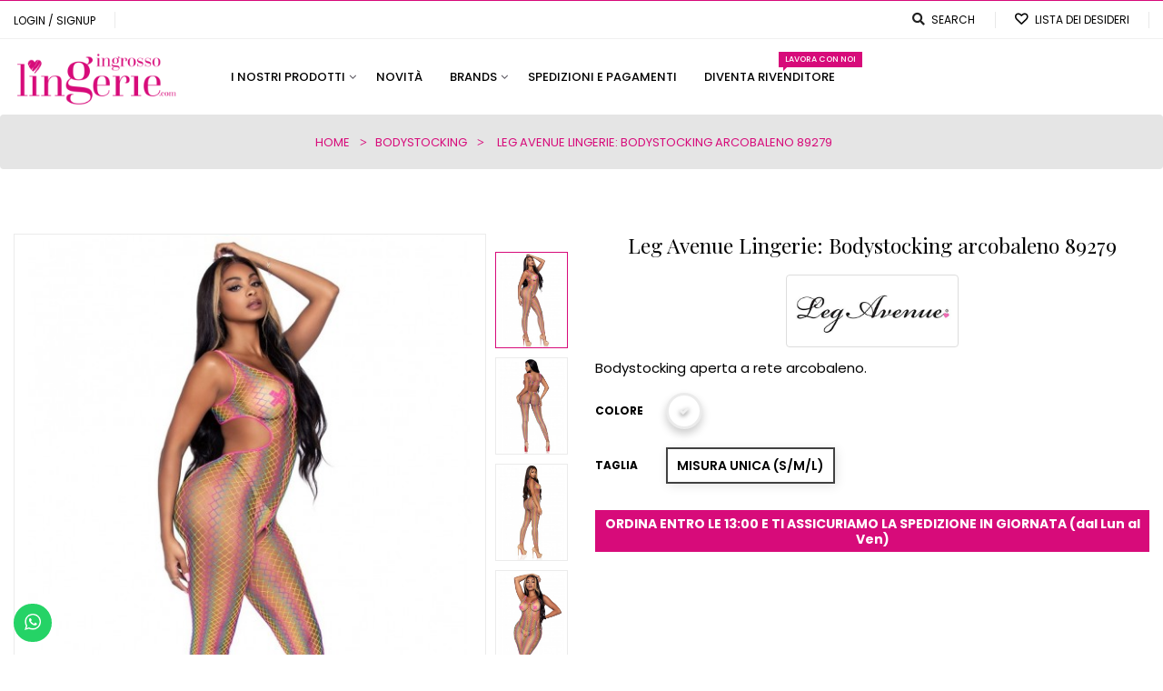

--- FILE ---
content_type: text/html; charset=utf-8
request_url: https://ingrossolingerie.com/it/bodystocking/1552-leg-avenue-lingerie-bodystocking-arcobaleno-89279.html
body_size: 19287
content:
<!doctype html>
<html lang="it"  class="default" >

  <head>
    
      
  <meta charset="utf-8">


  <meta http-equiv="x-ua-compatible" content="ie=edge">



  <link rel="canonical" href="https://ingrossolingerie.com/it/bodystocking/1552-leg-avenue-lingerie-bodystocking-arcobaleno-89279.html">

  <title>Ingrosso Leg Avenue Lingerie sexy bodystocking  arcobaleno 89279</title>
  <meta name="description" content="Bodystocking aperta a rete arcobaleno.">
  <meta name="keywords" content="">
      
                  <link rel="alternate" href="https://ingrossolingerie.com/it/bodystocking/1552-leg-avenue-lingerie-bodystocking-arcobaleno-89279.html" hreflang="it">
                  <link rel="alternate" href="https://ingrossolingerie.com/en/bodystocking/1552-leg-avenue-lingerie-sexy-bodystocking-aperta-in-rete-arcobaleno.html" hreflang="en-gb">
        



  <meta name="viewport" content="width=device-width, initial-scale=1">



  <link rel="icon" type="image/vnd.microsoft.icon" href="/img/favicon.ico?1570007516">
  <link rel="shortcut icon" type="image/x-icon" href="/img/favicon.ico?1570007516">


  

    <link rel="stylesheet" href="https://ingrossolingerie.com/themes/leo_minymart/assets/css/theme.css" type="text/css" media="all">
  <link rel="stylesheet" href="https://ingrossolingerie.com/modules/ps_socialfollow/views/css/ps_socialfollow.css" type="text/css" media="all">
  <link rel="stylesheet" href="https://ingrossolingerie.com/modules/paypal/views/css/paypal_fo.css" type="text/css" media="all">
  <link rel="stylesheet" href="https://ingrossolingerie.com/modules/leoquicklogin/views/css/front.css" type="text/css" media="all">
  <link rel="stylesheet" href="https://ingrossolingerie.com/themes/leo_minymart/modules/leobootstrapmenu/views/css/megamenu.css" type="text/css" media="all">
  <link rel="stylesheet" href="https://ingrossolingerie.com/themes/leo_minymart/modules/leobootstrapmenu/views/css/leomenusidebar.css" type="text/css" media="all">
  <link rel="stylesheet" href="https://ingrossolingerie.com/themes/leo_minymart/modules/leofeature/views/css/front.css" type="text/css" media="all">
  <link rel="stylesheet" href="https://ingrossolingerie.com/themes/leo_minymart/modules/leoslideshow/views/css/typo/typo.css" type="text/css" media="all">
  <link rel="stylesheet" href="https://ingrossolingerie.com/themes/leo_minymart/modules/leoslideshow/views/css/iView/iview.css" type="text/css" media="all">
  <link rel="stylesheet" href="https://ingrossolingerie.com/themes/leo_minymart/modules/leoslideshow/views/css/iView/skin_4_responsive/style.css" type="text/css" media="all">
  <link rel="stylesheet" href="https://ingrossolingerie.com/modules/gformbuilderpro/views/css/front/jquery.minicolors.css" type="text/css" media="all">
  <link rel="stylesheet" href="https://ingrossolingerie.com/modules/gformbuilderpro/views/css/front/gformbuilderpro.css" type="text/css" media="all">
  <link rel="stylesheet" href="https://ingrossolingerie.com/modules/codfee/views/css/codfee_1.6.css" type="text/css" media="all">
  <link rel="stylesheet" href="https://ingrossolingerie.com/modules/advancedpopupcreator/views/css/advancedpopup-front.css" type="text/css" media="all">
  <link rel="stylesheet" href="https://ingrossolingerie.com/modules/advancedpopupcreator/lib/fancybox/jquery.fancybox-transitions.css" type="text/css" media="all">
  <link rel="stylesheet" href="https://ingrossolingerie.com/modules/payplug/views//css/front-v4.17.2.css" type="text/css" media="all">
  <link rel="stylesheet" href="https://ingrossolingerie.com/modules/groupinc/views/css/front.css" type="text/css" media="all">
  <link rel="stylesheet" href="https://ingrossolingerie.com/modules/productvideo/views/css/productvideoextraright-1.7.css" type="text/css" media="all">
  <link rel="stylesheet" href="https://ingrossolingerie.com/modules/quantitydiscountpro/views/css/qdp.css" type="text/css" media="all">
  <link rel="stylesheet" href="https://ingrossolingerie.com/modules/whatsappchat/views/css/whatsapp.css" type="text/css" media="all">
  <link rel="stylesheet" href="https://ingrossolingerie.com/modules/whatsappchat/views/css/jBox.min.css" type="text/css" media="all">
  <link rel="stylesheet" href="https://ingrossolingerie.com/js/jquery/ui/themes/base/minified/jquery-ui.min.css" type="text/css" media="all">
  <link rel="stylesheet" href="https://ingrossolingerie.com/js/jquery/ui/themes/base/minified/jquery.ui.theme.min.css" type="text/css" media="all">
  <link rel="stylesheet" href="https://ingrossolingerie.com/js/jquery/plugins/fancybox/jquery.fancybox.css" type="text/css" media="all">
  <link rel="stylesheet" href="https://ingrossolingerie.com/themes/leo_minymart/modules/leoproductsearch/views/css/leosearch.css" type="text/css" media="all">
  <link rel="stylesheet" href="https://ingrossolingerie.com/modules/leoproductsearch/views/css/jquery.autocomplete_productsearch.css" type="text/css" media="all">
  <link rel="stylesheet" href="https://ingrossolingerie.com/modules/blockgrouptop/views/css/blockgrouptop.css" type="text/css" media="all">
  <link rel="stylesheet" href="https://ingrossolingerie.com/themes/leo_minymart/modules/ps_legalcompliance/views/css/aeuc_front.css" type="text/css" media="all">
  <link rel="stylesheet" href="https://ingrossolingerie.com/themes/leo_minymart/assets/css/custom.css" type="text/css" media="all">
  <link rel="stylesheet" href="https://ingrossolingerie.com/modules/appagebuilder/views/css/animate.css" type="text/css" media="all">
  <link rel="stylesheet" href="https://ingrossolingerie.com/themes/leo_minymart/modules/appagebuilder/views/css/owl.carousel.css" type="text/css" media="all">
  <link rel="stylesheet" href="https://ingrossolingerie.com/themes/leo_minymart/modules/appagebuilder/views/css/owl.theme.css" type="text/css" media="all">
  <link rel="stylesheet" href="https://ingrossolingerie.com/themes/leo_minymart/modules/appagebuilder/views/css/slick-theme.css" type="text/css" media="all">
  <link rel="stylesheet" href="https://ingrossolingerie.com/themes/leo_minymart/modules/appagebuilder/views/css/slick.css" type="text/css" media="all">
  <link rel="stylesheet" href="https://ingrossolingerie.com/themes/leo_minymart/modules/appagebuilder/views/css/styles.css" type="text/css" media="all">
  <link rel="stylesheet" href="https://ingrossolingerie.com/modules/appagebuilder/views/css/unique.css" type="text/css" media="all">
  <link rel="stylesheet" href="https://ingrossolingerie.com/themes/leo_minymart/modules/appagebuilder/views/css/positions/headerposition1561435892.css" type="text/css" media="all">
  <link rel="stylesheet" href="https://ingrossolingerie.com/themes/leo_minymart/modules/appagebuilder/views/css/positions/footerposition1561443862.css" type="text/css" media="all">
  <link rel="stylesheet" href="https://ingrossolingerie.com/themes/leo_minymart/modules/appagebuilder/views/css/profiles/profile1561436031.css" type="text/css" media="all">



    


  

  <script type="text/javascript">
        var LEO_COOKIE_THEME = "LEO_MINYMART_PANEL_CONFIG";
        var PAYPLUG_DOMAIN = "https:\/\/secure.payplug.com";
        var add_cart_error = "An error occurred while processing your request. Please try again";
        var ajaxsearch = "1";
        var btGapTag = {"tagContent":{"tracking_type":{"label":"tracking_type","value":"view_item"},"content_type":{"label":"content_type","value":"'product'"},"contents":{"label":"contents","value":[{"item_id":1552,"item_name":"Leg Avenue Lingerie: Bodystocking arcobaleno 89279","currency":"EUR","item_category":"Bodystocking","price":"17.47","item_brand":"Leg Avenue","id":1552,"name":"Leg Avenue Lingerie: Bodystocking arcobaleno 89279","brand":"Leg Avenue","category":"Bodystocking","list_name":"Bodystocking"}]},"coupon_name":{"label":"coupon","value":"no_coupon"},"value":{"label":"value","value":17.47},"currency":{"label":"currency","value":"EUR"}},"bAddToCartTrigger":"0","btnAddToCart":".add-to-cart","elementCategoryProduct":"li.product-miniature","elementRemoveCart":"a.remove-from-cart","elementShipping":"input[type=radio]","elementPayment":".ps-shown-by-js","elementlogin":"button#submit-login","elementsignup":"div.no-account","elementWishCat":"","elementWishProd":"","gaId":"G-NQENE2NN8M","gaEnable":"1","bEnableUa":"1","sUAcode":"UA-150078611-1","ajaxUrl":"https:\/\/ingrossolingerie.com\/it\/module\/ganalyticspro\/ajax","token":"cfb2d286e5b288d196b0209211863691","bRefund":false,"bPartialRefund":false,"bUseConsent":false,"bConsentHtmlElement":"","iConsentConsentLvl":0};
        var buttonwishlist_title_add = "Lista dei desideri";
        var buttonwishlist_title_remove = "Rimuovi dalla wishlist";
        var enable_flycart_effect = 1;
        var enable_notification = 0;
        var isLogged = false;
        var is_sandbox_mode = false;
        var leo_push = 0;
        var leo_search_url = "https:\/\/ingrossolingerie.com\/it\/module\/leoproductsearch\/productsearch";
        var leo_token = "cfb2d286e5b288d196b0209211863691";
        var leoproductsearch_static_token = "cfb2d286e5b288d196b0209211863691";
        var leoproductsearch_token = "af1d122ba8521da0a9a53567a47ec3d2";
        var lf_is_gen_rtl = false;
        var lps_show_product_img = "1";
        var lps_show_product_price = "1";
        var lql_ajax_url = "https:\/\/ingrossolingerie.com\/it\/module\/leoquicklogin\/leocustomer";
        var lql_is_gen_rtl = false;
        var lql_module_dir = "\/modules\/leoquicklogin\/";
        var lql_myaccount_url = "https:\/\/ingrossolingerie.com\/it\/account";
        var lql_redirect = "1";
        var module_name = "payplug";
        var numpro_display = "100";
        var payplug_ajax_url = "https:\/\/ingrossolingerie.com\/it\/module\/payplug\/ajax";
        var prestashop = {"cart":{"products":[],"totals":{"total":{"type":"total","label":"Totale","amount":0,"value":"0,00\u00a0\u20ac"},"total_including_tax":{"type":"total","label":"Totale (IVA incl.)","amount":0,"value":"0,00\u00a0\u20ac"},"total_excluding_tax":{"type":"total","label":"Totale (IVA escl.)","amount":0,"value":"0,00\u00a0\u20ac"}},"subtotals":{"products":{"type":"products","label":"Totale parziale","amount":0,"value":"0,00\u00a0\u20ac"},"discounts":null,"shipping":{"type":"shipping","label":"Spedizione","amount":0,"value":" "},"tax":{"type":"tax","label":"IVA","amount":0,"value":"0,00\u00a0\u20ac"}},"products_count":0,"summary_string":"0 articoli","vouchers":{"allowed":1,"added":[]},"discounts":[],"minimalPurchase":0,"minimalPurchaseRequired":""},"currency":{"name":"Euro","iso_code":"EUR","iso_code_num":"978","sign":"\u20ac"},"customer":{"lastname":null,"firstname":null,"email":null,"birthday":null,"newsletter":null,"newsletter_date_add":null,"optin":null,"website":null,"company":null,"siret":null,"ape":null,"is_logged":false,"gender":{"type":null,"name":null},"addresses":[]},"language":{"name":"Italiano (Italian)","iso_code":"it","locale":"it-IT","language_code":"it","is_rtl":"0","date_format_lite":"d\/m\/Y","date_format_full":"d\/m\/Y H:i:s","id":1},"page":{"title":"","canonical":null,"meta":{"title":"Ingrosso Leg Avenue Lingerie sexy bodystocking  arcobaleno 89279","description":"Bodystocking aperta a rete arcobaleno.","keywords":"","robots":"index"},"page_name":"product","body_classes":{"lang-it":true,"lang-rtl":false,"country-IT":true,"currency-EUR":true,"layout-full-width":true,"page-product":true,"tax-display-enabled":true,"product-id-1552":true,"product-Leg Avenue Lingerie: Bodystocking arcobaleno 89279":true,"product-id-category-113":true,"product-id-manufacturer-7":true,"product-id-supplier-0":true,"product-available-for-order":true},"admin_notifications":[]},"shop":{"name":"Ingrosso Lingerie","logo":"\/img\/ingrosso-lingerie-logo-1570007516.jpg","stores_icon":"\/img\/logo_stores.png","favicon":"\/img\/favicon.ico"},"urls":{"base_url":"https:\/\/ingrossolingerie.com\/","current_url":"https:\/\/ingrossolingerie.com\/it\/bodystocking\/1552-leg-avenue-lingerie-bodystocking-arcobaleno-89279.html","shop_domain_url":"https:\/\/ingrossolingerie.com","img_ps_url":"https:\/\/ingrossolingerie.com\/img\/","img_cat_url":"https:\/\/ingrossolingerie.com\/img\/c\/","img_lang_url":"https:\/\/ingrossolingerie.com\/img\/l\/","img_prod_url":"https:\/\/ingrossolingerie.com\/img\/p\/","img_manu_url":"https:\/\/ingrossolingerie.com\/img\/m\/","img_sup_url":"https:\/\/ingrossolingerie.com\/img\/su\/","img_ship_url":"https:\/\/ingrossolingerie.com\/img\/s\/","img_store_url":"https:\/\/ingrossolingerie.com\/img\/st\/","img_col_url":"https:\/\/ingrossolingerie.com\/img\/co\/","img_url":"https:\/\/ingrossolingerie.com\/themes\/leo_minymart\/assets\/img\/","css_url":"https:\/\/ingrossolingerie.com\/themes\/leo_minymart\/assets\/css\/","js_url":"https:\/\/ingrossolingerie.com\/themes\/leo_minymart\/assets\/js\/","pic_url":"https:\/\/ingrossolingerie.com\/upload\/","pages":{"address":"https:\/\/ingrossolingerie.com\/it\/indirizzo","addresses":"https:\/\/ingrossolingerie.com\/it\/indirizzi","authentication":"https:\/\/ingrossolingerie.com\/it\/login","cart":"https:\/\/ingrossolingerie.com\/it\/carrello","category":"https:\/\/ingrossolingerie.com\/it\/index.php?controller=category","cms":"https:\/\/ingrossolingerie.com\/it\/index.php?controller=cms","contact":"https:\/\/ingrossolingerie.com\/it\/contattaci","discount":"https:\/\/ingrossolingerie.com\/it\/buoni-sconto","guest_tracking":"https:\/\/ingrossolingerie.com\/it\/tracciatura-ospite","history":"https:\/\/ingrossolingerie.com\/it\/cronologia-ordini","identity":"https:\/\/ingrossolingerie.com\/it\/dati-personali","index":"https:\/\/ingrossolingerie.com\/it\/","my_account":"https:\/\/ingrossolingerie.com\/it\/account","order_confirmation":"https:\/\/ingrossolingerie.com\/it\/conferma-ordine","order_detail":"https:\/\/ingrossolingerie.com\/it\/index.php?controller=order-detail","order_follow":"https:\/\/ingrossolingerie.com\/it\/segui-ordine","order":"https:\/\/ingrossolingerie.com\/it\/ordine","order_return":"https:\/\/ingrossolingerie.com\/it\/index.php?controller=order-return","order_slip":"https:\/\/ingrossolingerie.com\/it\/buono-ordine","pagenotfound":"https:\/\/ingrossolingerie.com\/it\/pagina-non-trovata","password":"https:\/\/ingrossolingerie.com\/it\/recupero-password","pdf_invoice":"https:\/\/ingrossolingerie.com\/it\/index.php?controller=pdf-invoice","pdf_order_return":"https:\/\/ingrossolingerie.com\/it\/index.php?controller=pdf-order-return","pdf_order_slip":"https:\/\/ingrossolingerie.com\/it\/index.php?controller=pdf-order-slip","prices_drop":"https:\/\/ingrossolingerie.com\/it\/offerte","product":"https:\/\/ingrossolingerie.com\/it\/index.php?controller=product","search":"https:\/\/ingrossolingerie.com\/it\/ricerca","sitemap":"https:\/\/ingrossolingerie.com\/it\/Mappa del sito","stores":"https:\/\/ingrossolingerie.com\/it\/dove-siamo","supplier":"https:\/\/ingrossolingerie.com\/it\/fornitori","register":"https:\/\/ingrossolingerie.com\/it\/login?create_account=1","order_login":"https:\/\/ingrossolingerie.com\/it\/ordine?login=1"},"alternative_langs":{"it":"https:\/\/ingrossolingerie.com\/it\/bodystocking\/1552-leg-avenue-lingerie-bodystocking-arcobaleno-89279.html","en-gb":"https:\/\/ingrossolingerie.com\/en\/bodystocking\/1552-leg-avenue-lingerie-sexy-bodystocking-aperta-in-rete-arcobaleno.html"},"theme_assets":"\/themes\/leo_minymart\/assets\/","actions":{"logout":"https:\/\/ingrossolingerie.com\/it\/?mylogout="},"no_picture_image":{"bySize":{"small_default":{"url":"https:\/\/ingrossolingerie.com\/img\/p\/it-default-small_default.jpg","width":66,"height":88},"cart_default":{"url":"https:\/\/ingrossolingerie.com\/img\/p\/it-default-cart_default.jpg","width":84,"height":113},"medium_default":{"url":"https:\/\/ingrossolingerie.com\/img\/p\/it-default-medium_default.jpg","width":302,"height":405},"home_default":{"url":"https:\/\/ingrossolingerie.com\/img\/p\/it-default-home_default.jpg","width":302,"height":405},"large_default":{"url":"https:\/\/ingrossolingerie.com\/img\/p\/it-default-large_default.jpg","width":535,"height":717}},"small":{"url":"https:\/\/ingrossolingerie.com\/img\/p\/it-default-small_default.jpg","width":66,"height":88},"medium":{"url":"https:\/\/ingrossolingerie.com\/img\/p\/it-default-medium_default.jpg","width":302,"height":405},"large":{"url":"https:\/\/ingrossolingerie.com\/img\/p\/it-default-large_default.jpg","width":535,"height":717},"legend":""}},"configuration":{"display_taxes_label":true,"display_prices_tax_incl":true,"is_catalog":true,"show_prices":false,"opt_in":{"partner":false},"quantity_discount":{"type":"discount","label":"Sconto"},"voucher_enabled":1,"return_enabled":0},"field_required":[],"breadcrumb":{"links":[{"title":"Home","url":"https:\/\/ingrossolingerie.com\/it\/"},{"title":"Bodystocking","url":"https:\/\/ingrossolingerie.com\/it\/113-bodystocking"},{"title":"Leg Avenue Lingerie: Bodystocking arcobaleno 89279","url":"https:\/\/ingrossolingerie.com\/it\/bodystocking\/1552-leg-avenue-lingerie-bodystocking-arcobaleno-89279.html"}],"count":3},"link":{"protocol_link":"https:\/\/","protocol_content":"https:\/\/"},"time":1766409609,"static_token":"cfb2d286e5b288d196b0209211863691","token":"af1d122ba8521da0a9a53567a47ec3d2"};
        var psemailsubscription_subscription = "https:\/\/ingrossolingerie.com\/it\/module\/ps_emailsubscription\/subscription";
        var show_popup = 0;
        var txt_not_found = "No products found";
        var type_flycart_effect = "fade";
        var wishlist_add = "Il prodotto \u00e8 stato aggiunto con successo alla tua lista dei desideri";
        var wishlist_cancel_txt = "Annulla";
        var wishlist_confirm_del_txt = "Elimina l'elemento selezionato?";
        var wishlist_del_default_txt = "Impossibile eliminare lista dei desideri di default";
        var wishlist_email_txt = "E-mail";
        var wishlist_loggin_required = "Devi essere registrato per gestire la vostra lista dei desideri";
        var wishlist_ok_txt = "Ok";
        var wishlist_quantity_required = "\u00c8 necessario inserire una quantit\u00e0";
        var wishlist_remove = "Il prodotto \u00e8 stato rimosso con successo dal lista dei desideri";
        var wishlist_reset_txt = "Reimposta";
        var wishlist_send_txt = "Inviare";
        var wishlist_send_wishlist_txt = "Invia lista dei desideri";
        var wishlist_url = "https:\/\/ingrossolingerie.com\/it\/module\/leofeature\/mywishlist";
        var wishlist_viewwishlist = "Vedi il tuo lista dei desideri";
      </script>
<script type="text/javascript">
	var choosefile_text = "Scegli il file";
	var turnoff_popup_text = "Non mostrare nuovamente questo popup";
	
	var size_item_quickview = 113;
	var style_scroll_quickview = 'vertical';
	
	var size_item_page = 113;
	var style_scroll_page = 'horizontal';
	
	var size_item_quickview_attr = 113;	
	var style_scroll_quickview_attr = 'vertical';
	
	var size_item_popup = 113;
	var style_scroll_popup = 'vertical';
</script>


  <script type="text/javascript">
	
	var FancyboxI18nClose = "Chiudi";
	var FancyboxI18nNext = "Successivo";
	var FancyboxI18nPrev = "Precedente";
	var current_link = "http://ingrossolingerie.com/it/";		
	var currentURL = window.location;
	currentURL = String(currentURL);
	currentURL = currentURL.replace("https://","").replace("http://","").replace("www.","").replace( /#\w*/, "" );
	current_link = current_link.replace("https://","").replace("http://","").replace("www.","");
	var text_warning_select_txt = "Seleziona cosa vuoi rimuovere";
	var text_confirm_remove_txt = "Sei sicuro di voler rimuovere le fila piè di pagina?";
	var close_bt_txt = "Chiudi";
	var list_menu = [];
	var list_menu_tmp = {};
	var list_tab = [];
	var isHomeMenu = 0;
	
</script><script type="text/javascript">
	//Common vars
    var apc_link = "https://ingrossolingerie.com/it/module/advancedpopupcreator/popup";
    var apc_token = "cfb2d286e5b288d196b0209211863691";
    var apc_data = '&token=' + apc_token + '&responsiveWidth=' + window.innerWidth + '&url=' + encodeURIComponent(window.location.href) + '&referrer=' + encodeURIComponent(document.referrer);
</script>
<!-- ProductVideo vars -->
<script type="text/javascript">
        var pv_force_thumb_size = 0;
        var pv_disable_autosize = 0;
        var pv_disable_replace = 0;
        var pv_disable_img_hide = 0;
        var pv_hide_image_container = 0;
        var pv_side_position = 8;
        var pv_thumb_add_width = 0;
        var pv_image_zindex = 999;
        var pv_load_delay = 0;
        var pv_deep_select = 0;
        var pv_thumb_dir = 0;
        var pv_default = 1;
        var pv_auto = 0;
        var pv_limit = 0;
        var pv_click_to_activate = 0;
        var pv_custom_img_slider_refresh = 0;
        var pv_custom_slider_sync = 0;
        var pv_rel = 0;
        var pv_cont = 1;
        var pv_info = 0;
        var pv_priv = 1;
        var pv_loop = 1;
        var pv_pos = 1;
        var pv_vim_portrait = 1;
        var PV_VIM_MUTED = 0;
        var pv_vim_loop = 1;
        var pv_vim_byline = 1;
        var pv_vim_badge = 1;
        var pv_vim_title = 1;
        var pv_vim_autoplay = 1;
        var pv_force_hide_preview = 0;
        var pv_force_button = 0;
        var pv_force_controls = 0;
        var pv_force_close = 0;
        var pv_no_padding = 0;
        var pv_fancy_link = 1;
            var pv_main_image = '';
        var pv_image_container = '';
        var pv_videoholder_placement = '';
        var pv_clt = 'li';
        var pv_custom_img_slider = '0';
        var pv_custom_img_slider_selector = '';
        var pv_custom_main_img_slider_selector = '';
        var pv_click_behaviour_type = 'mousedown';
        var pv_list_cust_holder = '';
        var pv_list_cust_button_holder = '';
        var pv_list_cust_button_insert = '1';
        var pv_list_cust_filter = '';
        var pv_list_cust_selector = '';
        var pv_vim_color = '#00adef';
        var pv_burl = '/';
            var pv_thumb_before = '';         var pv_thumb_after = '';         var pv_custom_main_img_slider_pre = '';         var pv_custom_main_img_slider_post = '';          
    var pv_video_list = false;
    
    </script>
<!-- Video Microdata Start -->
<!-- Video Microdata End -->	<script async src="https://www.googletagmanager.com/gtag/js?id=G-NQENE2NN8M"></script>

<!-- @file modules\appagebuilder\views\templates\hook\header -->

<script>
    /**
     * List functions will run when document.ready()
     */
    var ap_list_functions = [];
    /**
     * List functions will run when window.load()
     */
    var ap_list_functions_loaded = [];

    /**
     * List functions will run when document.ready() for theme
     */
    
    var products_list_functions = [];
</script>


<script type='text/javascript'>
    var leoOption = {
        category_qty:0,
        product_list_image:1,
        product_one_img:1,
        productCdown: 1,
        productColor: 0,
        homeWidth: 302,
        homeheight: 405,
	}

    ap_list_functions.push(function(){
        if (typeof $.LeoCustomAjax !== "undefined" && $.isFunction($.LeoCustomAjax)) {
            var leoCustomAjax = new $.LeoCustomAjax();
            leoCustomAjax.processAjax();
        }
    });
</script>




    
  <meta property="og:type" content="product">
  <meta property="og:url" content="https://ingrossolingerie.com/it/bodystocking/1552-leg-avenue-lingerie-bodystocking-arcobaleno-89279.html">
  <meta property="og:title" content="Ingrosso Leg Avenue Lingerie sexy bodystocking  arcobaleno 89279">
  <meta property="og:site_name" content="Ingrosso Lingerie">
  <meta property="og:description" content="Bodystocking aperta a rete arcobaleno.">
  <meta property="og:image" content="https://ingrossolingerie.com/7365-large_default/leg-avenue-lingerie-bodystocking-arcobaleno-89279.jpg">
    
  </head>

  <body id="product" class="lang-it country-it currency-eur layout-full-width page-product tax-display-enabled product-id-1552 product-leg-avenue-lingerie-bodystocking-arcobaleno-89279 product-id-category-113 product-id-manufacturer-7 product-id-supplier-0 product-available-for-order fullwidth">

    
      
    

    <main id="page">
      
              
      <header id="header">
        <div class="header-container">
          
            
  <div class="header-banner">
          <div class="container">
              <div class="inner"><!-- @file modules\appagebuilder\views\templates\hook\ApRow -->
    <div        class="row ApRow  has-bg bg-fullwidth-container"
	        data-bg=" #D70B7A no-repeat"                style=""        >
                                            <!-- @file modules\appagebuilder\views\templates\hook\ApColumn -->
<div    class="col-xl-12 col-lg-12 col-md-12 col-sm-12 col-xs-12 col-sp-12  ApColumn "
	    >
                    
    </div>            </div>
    </div>
          </div>
        </div>



  <nav class="header-nav">
    <div class="topnav">
            <div class="container">
              <div class="inner"><!-- @file modules\appagebuilder\views\templates\hook\ApRow -->
    <div id="blocco-nav"        class="row menu-top-nav1 ApRow  has-bg bg-boxed"
	        data-bg=" no-repeat"                style="background: no-repeat;"        >
                                            <!-- @file modules\appagebuilder\views\templates\hook\ApColumn -->
<div    class="col-xl-6 col-lg-6 col-md-6 col-sm-6 col-xs-6 col-sp-6 top-left-nav1 ApColumn "
	    >
                    <!-- @file modules\appagebuilder\views\templates\hook\ApQuicklogin.tpl -->
<div class="ApQuicklogin">
			                                <a href="javascript:void(0)" 
               class="leo-quicklogin-nav leo-quicklogin" 
               data-enable-sociallogin="enable" 
               data-type="popup" 
               data-layout="login"
                              title="Quick login"
               rel="nofollow">
                <i class="fa fa-user-o hidden-lg-up" aria-hidden="true"></i>
                <span class="hidden-xs-down title-log">Login / Signup</span>
            </a>
            	</div>
<!-- @file modules\appagebuilder\views\templates\hook\ApModule -->

    </div><!-- @file modules\appagebuilder\views\templates\hook\ApColumn -->
<div    class="col-xl-6 col-lg-6 col-md-6 col-sm-6 col-xs-6 col-sp-6 top-right-header  ApColumn "
	    >
                    <!-- @file modules\appagebuilder\views\templates\hook\ApModule -->
<!-- Block search module TOP -->
<div id="search_widget" class="search-widget popup-over" data-search-controller-url="//ingrossolingerie.com/it/ricerca">
	<a id="click_show_search" href="javascript:void(0)" data-toggle="dropdown" class="float-xs-right popup-title icon-search">
	   <i class="fas fa-search icon-simple"></i>
	   <p class="search-name hidden-xs-down">Search</p>
	</a>
	<span class="close-overlay"><i class="fa fa-times" aria-hidden="true"></i></span>
	<div class="over-layer"></div>
	<div class="block-form clearfix">
		<form method="get" class="form-search" action="//ingrossolingerie.com/it/ricerca">
		<input type="hidden" name="controller" value="search">
			<input class="search_query"  type="text" name="s" value="" placeholder="Inserisci il tuo messaggio...">
			<button class="search-button" type="submit" >
				<i class="fa fa-search" aria-hidden="true"></i>
		</button>
	</form>
	</div>
</div>
<!-- /Block search module TOP -->
<!-- @file modules\appagebuilder\views\templates\hook\ApGenCode -->

	     <a        class="ap-btn-wishlist ap-wishlist"        href="//ingrossolingerie.com/it/module/leofeature/mywishlist"        title="Lista dei desideri"        rel="nofollow"      >        <i class="fa fa-heart-o" aria-hidden="true"></i>        <span class="name-wishlist hidden-md-down">Lista dei desideri</span>        <span class="ap-total-wishlist ap-total"></span>      </a>  

    </div>            </div>
    </div>
            </div>
          </div>
    <div class="bottomnav">
              <div class="container">
              <div class="inner"></div>
              </div>
          </div>
  </nav>



  <div class="header-top">
              <div class="container">
              <div class="inner"><!-- @file modules\appagebuilder\views\templates\hook\ApRow -->
    <div id="blocco-header"        class="row top-menu ApRow  has-bg bg-boxed"
	        data-bg=" no-repeat"                style="background: no-repeat;"        >
                                            <!-- @file modules\appagebuilder\views\templates\hook\ApColumn -->
<div    class="col-xl-2 col-lg-2 col-md-12 col-sm-12 col-xs-12 col-sp-12 left-nav-top ApColumn "
	    >
                    <!-- @file modules\appagebuilder\views\templates\hook\ApGenCode -->

	<div class="header_logo"><a href="https://ingrossolingerie.com/">                <img class="logo img-fluid" src="/img/ingrosso-lingerie-logo-1570007516.jpg" alt="Ingrosso Lingerie Shop Online ">          </a></div>

    </div><!-- @file modules\appagebuilder\views\templates\hook\ApColumn -->
<div    class="col-xl-7 col-lg-7 col-md-4 col-sm-4 col-xs-3 col-sp-3 center-nav-top ApColumn "
	    >
                    <!-- @file modules\appagebuilder\views\templates\hook\ApSlideShow -->
<div id="memgamenu-form_1561443539" class="ApMegamenu">
				<nav data-megamenu-id="1561443539" class="leo-megamenu cavas_menu navbar navbar-default enable-canvas " role="navigation">
			<!-- Brand and toggle get grouped for better mobile display -->
			<div class="navbar-header">
				<button type="button" class="navbar-toggler hidden-lg-up" data-toggle="collapse" data-target=".megamenu-off-canvas-1561443539">
					<span class="sr-only">navigazione Toggle</span>
					&#9776;
					<!--
					<span class="icon-bar"></span>
					<span class="icon-bar"></span>
					<span class="icon-bar"></span>
					-->
				</button>
			</div>
			<!-- Collect the nav links, forms, and other content for toggling -->
						<div class="leo-top-menu collapse navbar-toggleable-md megamenu-off-canvas megamenu-off-canvas-1561443539"><ul class="nav navbar-nav megamenu horizontal"><li data-menu-type="category" class="nav-item  parent dropdown   " ><a href="https://ingrossolingerie.com/it/2-tutti-i-prodotti" class="nav-link dropdown-toggle has-category" data-toggle="dropdown" target="_self"><span class="menu-title">I nostri Prodotti</span></a><b class="caret"></b><div class="dropdown-sub dropdown-menu"  style="width:250px" ><div class="dropdown-menu-inner"><div class="row"><div class="mega-col col-md-12" > <div class="mega-col-inner "><div class="leo-widget" data-id_widget="1562140718">
    <div class="widget-subcategories">
                <div class="widget-inner">
                            <div class="menu-title">
                    <a href="https://ingrossolingerie.com/it/2-tutti-i-prodotti" title="Tutti i prodotti" class="img">
                            Tutti i prodotti 
                    </a>
                </div>
                <ul>
                                    <li class="clearfix">
                        <a href="https://ingrossolingerie.com/it/109-Babydoll-e-Chemise" title="Babydoll e Chemise" class="img">
                                Babydoll e Chemise 
                        </a>
                    </li>
                                    <li class="clearfix">
                        <a href="https://ingrossolingerie.com/it/110-Body" title="Body" class="img">
                                Body 
                        </a>
                    </li>
                                    <li class="clearfix">
                        <a href="https://ingrossolingerie.com/it/112-Mutandine-e-Perizoma" title="Mutandine e Perizoma" class="img">
                                Mutandine e Perizoma 
                        </a>
                    </li>
                                    <li class="clearfix">
                        <a href="https://ingrossolingerie.com/it/113-bodystocking" title="Bodystocking" class="img">
                                Bodystocking 
                        </a>
                    </li>
                                    <li class="clearfix">
                        <a href="https://ingrossolingerie.com/it/114-Corsetti-Bustini-Guepiere" title="Corsetti Bustini Guepiere" class="img">
                                Corsetti Bustini Guepiere 
                        </a>
                    </li>
                                    <li class="clearfix">
                        <a href="https://ingrossolingerie.com/it/111-completini-intimi" title="Completini intimi" class="img">
                                Completini intimi 
                        </a>
                    </li>
                                    <li class="clearfix">
                        <a href="https://ingrossolingerie.com/it/135-reggiseni" title="Reggiseni" class="img">
                                Reggiseni 
                        </a>
                    </li>
                                    <li class="clearfix">
                        <a href="https://ingrossolingerie.com/it/134-reggicalze" title="Reggicalze" class="img">
                                Reggicalze 
                        </a>
                    </li>
                                    <li class="clearfix">
                        <a href="https://ingrossolingerie.com/it/92-calze-e-autoreggenti" title="Calze e autoreggenti" class="img">
                                Calze e autoreggenti 
                        </a>
                    </li>
                                    <li class="clearfix">
                        <a href="https://ingrossolingerie.com/it/93-clubwear-vestiti" title="Clubwear Vestiti" class="img">
                                Clubwear Vestiti 
                        </a>
                    </li>
                                    <li class="clearfix">
                        <a href="https://ingrossolingerie.com/it/130-vestaglie" title="Vestaglie" class="img">
                                Vestaglie 
                        </a>
                    </li>
                                    <li class="clearfix">
                        <a href="https://ingrossolingerie.com/it/133-travestimenti-e-costumi" title="Travestimenti e Costumi" class="img">
                                Travestimenti e Costumi 
                        </a>
                    </li>
                                    <li class="clearfix">
                        <a href="https://ingrossolingerie.com/it/149-intimo-uomo" title="Intimo Uomo" class="img">
                                Intimo Uomo 
                        </a>
                    </li>
                                    <li class="clearfix">
                        <a href="https://ingrossolingerie.com/it/95-Accessori" title="Accessori" class="img">
                                Accessori 
                        </a>
                    </li>
                                    <li class="clearfix">
                        <a href="https://ingrossolingerie.com/it/147-mare-costumi-da-bagno" title="Mare Costumi da bagno" class="img">
                                Mare Costumi da bagno 
                        </a>
                    </li>
                                    <li class="clearfix">
                        <a href="https://ingrossolingerie.com/it/148-speciale-natale-costumi-e-intimo-rosso" title="Speciale Natale" class="img">
                                Speciale Natale 
                        </a>
                    </li>
                                    <li class="clearfix">
                        <a href="https://ingrossolingerie.com/it/152-toys-" title="Toys" class="img">
                                Toys 
                        </a>
                    </li>
                                </ul>
                    </div>
    </div>
 
    <div class="w-name">
        <select name="inject_widget" class="inject_widget_name">
                            <option value="1525658236">
                    Categories
                </option>
                            <option value="1525658411">
                    Categories 1
                </option>
                            <option value="1525658533">
                    Categories 2
                </option>
                            <option value="1525658633">
                    Categories 3
                </option>
                            <option value="1525659038">
                    Categories 5
                </option>
                            <option value="1525661535">
                    Image 
                </option>
                            <option value="1527217406">
                    Slogan
                </option>
                            <option value="1527729053">
                    Special Product
                </option>
                            <option value="1525766149">
                    About us
                </option>
                            <option value="1525766175">
                    Image 3
                </option>
                            <option value="1525766229">
                    New Product 
                </option>
                            <option value="1531477537">
                    Lighting
                </option>
                            <option value="1531532623">
                    Plant
                </option>
                            <option value="1531533184">
                    Outdoor
                </option>
                            <option value="1531534389">
                    Chair
                </option>
                            <option value="1562140577">
                    menu-baby
                </option>
                            <option value="1562140718">
                    CATEGORIE
                </option>
                            <option value="1562140754">
                    menu-camera
                </option>
                            <option value="1562140787">
                    menu-garden
                </option>
                            <option value="1562142095">
                    banerr
                </option>
                            <option value="1562142521">
                    banner01
                </option>
                            <option value="1562142575">
                    banner03
                </option>
                            <option value="1563603795">
                    banner04
                </option>
                            <option value="1563603960">
                    banner05
                </option>
                            <option value="1563604019">
                    banner06
                </option>
                            <option value="1564026193">
                    banner-gaden01
                </option>
                            <option value="1564026263">
                    banner-gaden-02
                </option>
                            <option value="1564026348">
                    banner-gaden-03
                </option>
                            <option value="1570377659">
                    Brands
                </option>
                    </select>
    </div>
</div></div></div></div></div></div></li><li data-menu-type="controller" class="nav-item   " ><a href="https://ingrossolingerie.com/it/index.php?controller=newproducts" target="_self" class="nav-link has-category"><span class="menu-title">Novità</span></a></li><li data-menu-type="url" class="nav-item  parent dropdown aligned-fullwidth  " ><a href="https://ingrossolingerie.com/it/brands" class="nav-link dropdown-toggle has-category" data-toggle="dropdown" target="_self"><span class="menu-title">Brands</span></a><b class="caret"></b><div class="dropdown-sub dropdown-menu"  style="width:820px" ><div class="dropdown-menu-inner"><div class="row"><div class="mega-col col-md-12" > <div class="mega-col-inner "><div class="leo-widget" data-id_widget="1570377659">
    <div class="widget-manufacture">
		<div class="widget-inner">
					<div class="manu-logo">
								<a  href="https://ingrossolingerie.com/it/brand/19-amour-sexy-collant" title="Visualizza i prodotti a">
				<img src="https://ingrossolingerie.com/img/m/19-brands.jpg" alt=""> </a>
								<a  href="https://ingrossolingerie.com/it/brand/79-ballerina-s-secret" title="Visualizza i prodotti a">
				<img src="https://ingrossolingerie.com/img/m/79-brands.jpg" alt=""> </a>
								<a  href="https://ingrossolingerie.com/it/brand/22-basbleu" title="Visualizza i prodotti a">
				<img src="https://ingrossolingerie.com/img/m/22-brands.jpg" alt=""> </a>
								<a  href="https://ingrossolingerie.com/it/brand/6-beautynight" title="Visualizza i prodotti a">
				<img src="https://ingrossolingerie.com/img/m/6-brands.jpg" alt=""> </a>
								<a  href="https://ingrossolingerie.com/it/brand/36-chilirose-lingerie-ingrosso" title="Visualizza i prodotti a">
				<img src="https://ingrossolingerie.com/img/m/36-brands.jpg" alt=""> </a>
								<a  href="https://ingrossolingerie.com/it/brand/103-daring-intimates" title="Visualizza i prodotti a">
				<img src="https://ingrossolingerie.com/img/m/it-default-brands.jpg" alt=""> </a>
								<a  href="https://ingrossolingerie.com/it/brand/15-fiore" title="Visualizza i prodotti a">
				<img src="https://ingrossolingerie.com/img/m/15-brands.jpg" alt=""> </a>
								<a  href="https://ingrossolingerie.com/it/brand/7-leg-avenue" title="Visualizza i prodotti a">
				<img src="https://ingrossolingerie.com/img/m/7-brands.jpg" alt=""> </a>
								<a  href="https://ingrossolingerie.com/it/brand/9-livia-corsetti" title="Visualizza i prodotti a">
				<img src="https://ingrossolingerie.com/img/m/9-brands.jpg" alt=""> </a>
								<a  href="https://ingrossolingerie.com/it/brand/31-noir-handmade" title="Visualizza i prodotti a">
				<img src="https://ingrossolingerie.com/img/m/31-brands.jpg" alt=""> </a>
								<a  href="https://ingrossolingerie.com/it/brand/24-obsessive-lingerie" title="Visualizza i prodotti a">
				<img src="https://ingrossolingerie.com/img/m/24-brands.jpg" alt=""> </a>
								<a  href="https://ingrossolingerie.com/it/brand/29-passion" title="Visualizza i prodotti a">
				<img src="https://ingrossolingerie.com/img/m/29-brands.jpg" alt=""> </a>
								<a  href="https://ingrossolingerie.com/it/brand/8-softland" title="Visualizza i prodotti a">
				<img src="https://ingrossolingerie.com/img/m/8-brands.jpg" alt=""> </a>
								<a  href="https://ingrossolingerie.com/it/brand/91-veneziana" title="Visualizza i prodotti a">
				<img src="https://ingrossolingerie.com/img/m/91-brands.jpg" alt=""> </a>
								<a  href="https://ingrossolingerie.com/it/brand/102-xocoon" title="Visualizza i prodotti a">
				<img src="https://ingrossolingerie.com/img/m/it-default-brands.jpg" alt=""> </a>
							</div>
				</div>
    </div>
	<div class="w-name">
        <select name="inject_widget" class="inject_widget_name">
                            <option value="1525658236">
                    Categories
                </option>
                            <option value="1525658411">
                    Categories 1
                </option>
                            <option value="1525658533">
                    Categories 2
                </option>
                            <option value="1525658633">
                    Categories 3
                </option>
                            <option value="1525659038">
                    Categories 5
                </option>
                            <option value="1525661535">
                    Image 
                </option>
                            <option value="1527217406">
                    Slogan
                </option>
                            <option value="1527729053">
                    Special Product
                </option>
                            <option value="1525766149">
                    About us
                </option>
                            <option value="1525766175">
                    Image 3
                </option>
                            <option value="1525766229">
                    New Product 
                </option>
                            <option value="1531477537">
                    Lighting
                </option>
                            <option value="1531532623">
                    Plant
                </option>
                            <option value="1531533184">
                    Outdoor
                </option>
                            <option value="1531534389">
                    Chair
                </option>
                            <option value="1562140577">
                    menu-baby
                </option>
                            <option value="1562140718">
                    CATEGORIE
                </option>
                            <option value="1562140754">
                    menu-camera
                </option>
                            <option value="1562140787">
                    menu-garden
                </option>
                            <option value="1562142095">
                    banerr
                </option>
                            <option value="1562142521">
                    banner01
                </option>
                            <option value="1562142575">
                    banner03
                </option>
                            <option value="1563603795">
                    banner04
                </option>
                            <option value="1563603960">
                    banner05
                </option>
                            <option value="1563604019">
                    banner06
                </option>
                            <option value="1564026193">
                    banner-gaden01
                </option>
                            <option value="1564026263">
                    banner-gaden-02
                </option>
                            <option value="1564026348">
                    banner-gaden-03
                </option>
                            <option value="1570377659">
                    Brands
                </option>
                    </select>
    </div>
</div></div></div></div></div></div></li><li data-menu-type="cms" class="nav-item   " ><a href="https://ingrossolingerie.com/it/content/8-spedizioni-e-pagamenti" target="_self" class="nav-link has-category"><span class="menu-title">Spedizioni e Pagamenti</span></a></li><li data-menu-type="url" class="nav-item   " ><a href="https://ingrossolingerie.com/it/form/diventarivenditore-g1.html" target="_self" class="nav-link has-category"><span class="menu-title">Diventa rivenditore</span><span class="sub-title">lavora con noi</span></a></li></ul></div>
	</nav>
	<script type="text/javascript">
	// <![CDATA[				
			// var type="horizontal";
			// checkActiveLink();
			// checkTarget();
			list_menu_tmp.id = '1561443539';
			list_menu_tmp.type = 'horizontal';
	// ]]>
	
									
				// offCanvas();
				// var show_cavas = 1;
				// console.log('testaaa');
				// console.log(show_cavas);
				list_menu_tmp.show_cavas =1;
			
		
				
		list_menu_tmp.list_tab = list_tab;
		list_menu.push(list_menu_tmp);
		list_menu_tmp = {};	
		list_tab = {};
		
	</script>
	</div>

    </div><!-- @file modules\appagebuilder\views\templates\hook\ApColumn -->
<div    class="col-xl-3 col-lg-3 col-md-8 col-sm-8 col-xs-8 col-sp-9 right-nav2 ApColumn "
	    >
                    <!-- @file modules\appagebuilder\views\templates\hook\ApModule -->

    </div>            </div>
    </div>
                  </div>
          </div>
  
          
        </div>
      </header>
      
        
<aside id="notifications">
  <div class="container">
    
    
    
      </div>
</aside>
      
      <section id="wrapper">
       
       
          <nav data-depth="3" class="breadcrumb">
  <div class="container">
        <ol itemscope itemtype="http://schema.org/BreadcrumbList">
                        
            <li itemprop="itemListElement" itemscope itemtype="http://schema.org/ListItem">
              <a itemprop="item" href="https://ingrossolingerie.com/it/">
                <span itemprop="name">Home</span>
              </a>
              <meta itemprop="position" content="1">
            </li>
          
                                
            <li itemprop="itemListElement" itemscope itemtype="http://schema.org/ListItem">
              <a itemprop="item" href="https://ingrossolingerie.com/it/113-bodystocking">
                <span itemprop="name">Bodystocking</span>
              </a>
              <meta itemprop="position" content="2">
            </li>
          
                                
            <li itemprop="itemListElement" itemscope itemtype="http://schema.org/ListItem">
              <a itemprop="item" href="https://ingrossolingerie.com/it/bodystocking/1552-leg-avenue-lingerie-bodystocking-arcobaleno-89279.html">
                <span itemprop="name">Leg Avenue Lingerie: Bodystocking arcobaleno 89279</span>
              </a>
              <meta itemprop="position" content="3">
            </li>
          
                  </ol>
  </div>

      <div class="category-cover">
      <img src="https://ingrossolingerie.com/themes/leo_minymart/assets/img/bg-breadcrumb.jpg" class="img-fluid" alt="Breadcrumb image">
    </div>
  </nav>        
              <div class="container">
                
          <div class="row">
            

            
  <div id="content-wrapper" class="col-lg-12 col-xs-12">
    
      

      
<section id="main" class="product-detail pdetail-thumbs-right product-image-thumbs product-thumbs-right" itemscope itemtype="https://schema.org/Product">
  <meta itemprop="url" content="https://ingrossolingerie.com/it/bodystocking/1552-5851-leg-avenue-lingerie-bodystocking-arcobaleno-89279.html#/99-colore-come_da_foto/121-taglia-misura_unica_s_m_l"><div class="row"><div class="col-xl-12 col-lg-12 col-md-12 col-sm-12 col-xs-12 col-sp-12">
                            </div><div class="col-md-6 col-lg-6 col-xl-6 col-sm-12 col-xs-12 col-sp-12">

  <section class="page-content" id="content" data-templateview="right" data-numberimage="5" data-numberimage1200="4" data-numberimage992="4" data-numberimage768="3" data-numberimage576="3" data-numberimage480="2" data-numberimage360="2" data-templatemodal="1" data-templatezoomtype="in" data-zoomposition="right" data-zoomwindowwidth="400" data-zoomwindowheight="400">
    
      <div class="images-container">
        

          
            <div class="product-cover">
              
                <ul class="product-flags">
                                  </ul>
              
                              <img id="zoom_product" data-type-zoom="" class="js-qv-product-cover img-fluid" src="https://ingrossolingerie.com/7365-large_default/leg-avenue-lingerie-bodystocking-arcobaleno-89279.jpg" alt="" title="" itemprop="image">
                <div class="layer hidden-sm-down" data-toggle="modal" data-target="#product-modal">
                  <i class="material-icons zoom-in">&#xE8FF;</i>
                </div>
                          </div>
          

          
            <div id="thumb-gallery" class="product-thumb-images">
                                                <div class="thumb-container  active ">
                    <a href="javascript:void(0)" data-image="https://ingrossolingerie.com/7365-large_default/leg-avenue-lingerie-bodystocking-arcobaleno-89279.jpg" data-zoom-image="https://ingrossolingerie.com/7365-large_default/leg-avenue-lingerie-bodystocking-arcobaleno-89279.jpg"> 
                      <img
                        class="thumb js-thumb  selected "
                        data-image-medium-src="https://ingrossolingerie.com/7365-medium_default/leg-avenue-lingerie-bodystocking-arcobaleno-89279.jpg"
                        data-image-large-src="https://ingrossolingerie.com/7365-large_default/leg-avenue-lingerie-bodystocking-arcobaleno-89279.jpg"
                        src="https://ingrossolingerie.com/7365-home_default/leg-avenue-lingerie-bodystocking-arcobaleno-89279.jpg"
                        alt=""
                        title=""
                        itemprop="image"
                      >
                    </a>
                  </div>
                                  <div class="thumb-container ">
                    <a href="javascript:void(0)" data-image="https://ingrossolingerie.com/7366-large_default/leg-avenue-lingerie-bodystocking-arcobaleno-89279.jpg" data-zoom-image="https://ingrossolingerie.com/7366-large_default/leg-avenue-lingerie-bodystocking-arcobaleno-89279.jpg"> 
                      <img
                        class="thumb js-thumb "
                        data-image-medium-src="https://ingrossolingerie.com/7366-medium_default/leg-avenue-lingerie-bodystocking-arcobaleno-89279.jpg"
                        data-image-large-src="https://ingrossolingerie.com/7366-large_default/leg-avenue-lingerie-bodystocking-arcobaleno-89279.jpg"
                        src="https://ingrossolingerie.com/7366-home_default/leg-avenue-lingerie-bodystocking-arcobaleno-89279.jpg"
                        alt=""
                        title=""
                        itemprop="image"
                      >
                    </a>
                  </div>
                                  <div class="thumb-container ">
                    <a href="javascript:void(0)" data-image="https://ingrossolingerie.com/7367-large_default/leg-avenue-lingerie-bodystocking-arcobaleno-89279.jpg" data-zoom-image="https://ingrossolingerie.com/7367-large_default/leg-avenue-lingerie-bodystocking-arcobaleno-89279.jpg"> 
                      <img
                        class="thumb js-thumb "
                        data-image-medium-src="https://ingrossolingerie.com/7367-medium_default/leg-avenue-lingerie-bodystocking-arcobaleno-89279.jpg"
                        data-image-large-src="https://ingrossolingerie.com/7367-large_default/leg-avenue-lingerie-bodystocking-arcobaleno-89279.jpg"
                        src="https://ingrossolingerie.com/7367-home_default/leg-avenue-lingerie-bodystocking-arcobaleno-89279.jpg"
                        alt=""
                        title=""
                        itemprop="image"
                      >
                    </a>
                  </div>
                                  <div class="thumb-container ">
                    <a href="javascript:void(0)" data-image="https://ingrossolingerie.com/7368-large_default/leg-avenue-lingerie-bodystocking-arcobaleno-89279.jpg" data-zoom-image="https://ingrossolingerie.com/7368-large_default/leg-avenue-lingerie-bodystocking-arcobaleno-89279.jpg"> 
                      <img
                        class="thumb js-thumb "
                        data-image-medium-src="https://ingrossolingerie.com/7368-medium_default/leg-avenue-lingerie-bodystocking-arcobaleno-89279.jpg"
                        data-image-large-src="https://ingrossolingerie.com/7368-large_default/leg-avenue-lingerie-bodystocking-arcobaleno-89279.jpg"
                        src="https://ingrossolingerie.com/7368-home_default/leg-avenue-lingerie-bodystocking-arcobaleno-89279.jpg"
                        alt=""
                        title=""
                        itemprop="image"
                      >
                    </a>
                  </div>
                                          </div>
            
                          <div class="arrows-product-fake slick-arrows">
                <button class="slick-prev slick-arrow" aria-label="Previous" type="button" >Precedente</button>
                <button class="slick-next slick-arrow" aria-label="Next" type="button">Successivo</button>
              </div>
                      

        
        
      </div>
    
  </section>



  <div class="modal fade js-product-images-modal leo-product-modal" id="product-modal" data-thumbnails=".product-images-1552">
  <div class="modal-dialog" role="document">
    <div class="modal-content">
      <div class="modal-body">
                <figure>
          <img class="js-modal-product-cover product-cover-modal" width="535" src="https://ingrossolingerie.com/7365-large_default/leg-avenue-lingerie-bodystocking-arcobaleno-89279.jpg" alt="" title="" itemprop="image">
          <figcaption class="image-caption">
            
              <div id="product-description-short" itemprop="description"><p>Bodystocking aperta a rete arcobaleno.</p></div>
            
          </figcaption>
        </figure>
        <aside id="thumbnails" class="thumbnails text-sm-center">
          
            <div class="product-images product-images-1552">
                              <div class="thumb-container">
                  <img data-image-large-src="https://ingrossolingerie.com/7365-large_default/leg-avenue-lingerie-bodystocking-arcobaleno-89279.jpg" class="thumb img-fluid js-modal-thumb selected " src="https://ingrossolingerie.com/7365-medium_default/leg-avenue-lingerie-bodystocking-arcobaleno-89279.jpg" alt="" title="" width="302" itemprop="image">
                </div>
                              <div class="thumb-container">
                  <img data-image-large-src="https://ingrossolingerie.com/7366-large_default/leg-avenue-lingerie-bodystocking-arcobaleno-89279.jpg" class="thumb img-fluid js-modal-thumb" src="https://ingrossolingerie.com/7366-medium_default/leg-avenue-lingerie-bodystocking-arcobaleno-89279.jpg" alt="" title="" width="302" itemprop="image">
                </div>
                              <div class="thumb-container">
                  <img data-image-large-src="https://ingrossolingerie.com/7367-large_default/leg-avenue-lingerie-bodystocking-arcobaleno-89279.jpg" class="thumb img-fluid js-modal-thumb" src="https://ingrossolingerie.com/7367-medium_default/leg-avenue-lingerie-bodystocking-arcobaleno-89279.jpg" alt="" title="" width="302" itemprop="image">
                </div>
                              <div class="thumb-container">
                  <img data-image-large-src="https://ingrossolingerie.com/7368-large_default/leg-avenue-lingerie-bodystocking-arcobaleno-89279.jpg" class="thumb img-fluid js-modal-thumb" src="https://ingrossolingerie.com/7368-medium_default/leg-avenue-lingerie-bodystocking-arcobaleno-89279.jpg" alt="" title="" width="302" itemprop="image">
                </div>
               
            </div>
            
        </aside>
      </div>
    </div><!-- /.modal-content -->
  </div><!-- /.modal-dialog -->
</div><!-- /.modal -->
                            </div><div class="col-xl-6 col-lg-6 col-md-6 col-sm-12 col-xs-12 col-sp-12">

	
		<h1 class="h1 product-detail-name" itemprop="name">Leg Avenue Lingerie: Bodystocking arcobaleno 89279</h1>
	
<div class="product-description_short">
      <div class="product-manufacturer">
                  <a href="https://ingrossolingerie.com/it/brand/7-leg-avenue">
            <img src="https://ingrossolingerie.com/img/m/7.jpg" class="img img-thumbnail manufacturer-logo" alt="Leg Avenue">
          </a>
              </div>
    </div>


	


  <div id="product-description-short-1552" class="description-short" itemprop="description"><p>Bodystocking aperta a rete arcobaleno.</p></div>

<div class="product-actions">
  
    <form action="https://ingrossolingerie.com/it/carrello" method="post" id="add-to-cart-or-refresh">
      <input type="hidden" name="token" value="cfb2d286e5b288d196b0209211863691">
      <input type="hidden" name="id_product" value="1552" id="product_page_product_id">
      <input type="hidden" name="id_customization" value="0" id="product_customization_id">

      
        <div class="product-variants">
        <div class="clearfix product-variants-item">
      <span class="control-label">Colore</span>
              <ul id="group_1">
                      <li class="float-xs-left input-container">
              <label>
                <input class="input-color" type="radio" data-product-attribute="1" name="group[1]" value="99" checked="checked">
                <span
                  class="color" style="background-color: #ffffff"                                   ><span class="sr-only">Come da foto</span></span>
              </label>
            </li>
                  </ul>
          </div>
            <div class="clearfix product-variants-item">
      <span class="control-label">Taglia</span>
              <ul id="group_2">
                      <li class="input-container float-xs-left">
              <label>
                <input class="input-radio" type="radio" data-product-attribute="2" name="group[2]" value="121" checked="checked">
                <span class="radio-label">Misura Unica (S/M/L)</span>
              </label>
            </li>
                  </ul>
          </div>
        
      
</div>
      

      
              

      
        <section class="product-discounts">
  </section>
      

      
        <div class="product-add-to-cart">
  </div>
      

      
        <input class="product-refresh ps-hidden-by-js" name="refresh" type="submit" value="Aggiorna">
      
    </form>
  
</div><!-- @file modules\appagebuilder\views\templates\hook\ApRow -->
    <div        class="row ApRow  "
	                        style=""        >
                                            <!-- @file modules\appagebuilder\views\templates\hook\ApColumn -->
<div    class="col-xl-12 col-lg-12 col-md-12 col-sm-12 col-xs-12 col-sp-12  ApColumn "
	    >
                    <!-- @file modules\appagebuilder\views\templates\hook\ApGeneral -->
<div     class="block ApHtml">
	                    <div class="block_content"><p style="text-align: center; background: #D70B7A; padding: 7px 0 5px 0;"><strong><span style="color: #ffffff;">ORDINA ENTRO LE 13:00 E TI ASSICURIAMO LA SPEDIZIONE IN GIORNATA (dal Lun al Ven)</span></strong></p></div>
    	</div>
    </div>            </div>
    

	<div class="product-additional-info"> 
  <!-- Product Columns -->
    <!-- Video Product Extra left End -->
</div>

                            </div><div class="col-form_id-form_8137309266388265 col-md-12 col-lg-12 col-xl-12 col-sm-12 col-xs-12 col-sp-12">

	<div class="product-tabs tabs">
	  	<ul class="nav nav-tabs" role="tablist">
		    		    	<li class="nav-item">
				   <a
					 class="nav-link active"
					 data-toggle="tab"
					 href="#description"
					 role="tab"
					 aria-controls="description"
					  aria-selected="true">Descrizione</a>
				</li>
	    			    <li class="nav-item">
				<a
				  class="nav-link"
				  data-toggle="tab"
				  href="#product-details"
				  role="tab"
				  aria-controls="product-details"
				  >Dettagli del prodotto</a>
			</li>
		    		    			
	  	</ul>

	  	<div class="tab-content" id="tab-content">
		   	<div class="tab-pane fade in active" id="description" role="tabpanel">
		     	
		       		<div class="product-description"><p>Originale e sensuale bodystocking aperta, aderente e smanicata, a rete arcobaleno con sensuale effetto cut-out sulla schiena.</p></div>
		     	
		   	</div>

		   	
		     	<div class="tab-pane fade"
     id="product-details"
     data-product="{&quot;id_shop_default&quot;:&quot;1&quot;,&quot;id_manufacturer&quot;:&quot;7&quot;,&quot;id_supplier&quot;:&quot;0&quot;,&quot;reference&quot;:&quot;LG89279&quot;,&quot;is_virtual&quot;:&quot;0&quot;,&quot;delivery_in_stock&quot;:&quot;&quot;,&quot;delivery_out_stock&quot;:&quot;&quot;,&quot;id_category_default&quot;:&quot;113&quot;,&quot;on_sale&quot;:&quot;0&quot;,&quot;online_only&quot;:&quot;0&quot;,&quot;ecotax&quot;:0,&quot;minimal_quantity&quot;:&quot;1&quot;,&quot;low_stock_threshold&quot;:&quot;0&quot;,&quot;low_stock_alert&quot;:&quot;0&quot;,&quot;price&quot;:&quot;17,47\u00a0\u20ac&quot;,&quot;unity&quot;:&quot;&quot;,&quot;unit_price_ratio&quot;:&quot;0.000000&quot;,&quot;additional_shipping_cost&quot;:&quot;0.00&quot;,&quot;customizable&quot;:&quot;0&quot;,&quot;text_fields&quot;:&quot;0&quot;,&quot;uploadable_files&quot;:&quot;0&quot;,&quot;redirect_type&quot;:&quot;301-category&quot;,&quot;id_type_redirected&quot;:&quot;0&quot;,&quot;available_for_order&quot;:&quot;1&quot;,&quot;available_date&quot;:null,&quot;show_condition&quot;:&quot;0&quot;,&quot;condition&quot;:&quot;new&quot;,&quot;show_price&quot;:&quot;1&quot;,&quot;indexed&quot;:&quot;1&quot;,&quot;visibility&quot;:&quot;both&quot;,&quot;cache_default_attribute&quot;:&quot;5851&quot;,&quot;advanced_stock_management&quot;:&quot;0&quot;,&quot;date_add&quot;:&quot;2021-04-08 12:32:13&quot;,&quot;date_upd&quot;:&quot;2022-10-08 18:19:00&quot;,&quot;pack_stock_type&quot;:&quot;0&quot;,&quot;meta_description&quot;:&quot;&quot;,&quot;meta_keywords&quot;:&quot;&quot;,&quot;meta_title&quot;:&quot;Ingrosso Leg Avenue Lingerie sexy bodystocking  arcobaleno 89279&quot;,&quot;link_rewrite&quot;:&quot;leg-avenue-lingerie-bodystocking-arcobaleno-89279&quot;,&quot;name&quot;:&quot;Leg Avenue Lingerie: Bodystocking arcobaleno 89279&quot;,&quot;description&quot;:&quot;&lt;p&gt;Originale e sensuale bodystocking aperta, aderente e smanicata, a rete arcobaleno con sensuale effetto cut-out sulla schiena.&lt;\/p&gt;&quot;,&quot;description_short&quot;:&quot;&lt;p&gt;Bodystocking aperta a rete arcobaleno.&lt;\/p&gt;&quot;,&quot;available_now&quot;:&quot;&quot;,&quot;available_later&quot;:&quot;&quot;,&quot;id&quot;:1552,&quot;id_product&quot;:1552,&quot;out_of_stock&quot;:0,&quot;new&quot;:0,&quot;id_product_attribute&quot;:&quot;5851&quot;,&quot;quantity_wanted&quot;:1,&quot;extraContent&quot;:[],&quot;allow_oosp&quot;:0,&quot;category&quot;:&quot;bodystocking&quot;,&quot;category_name&quot;:&quot;Bodystocking&quot;,&quot;link&quot;:&quot;https:\/\/ingrossolingerie.com\/it\/bodystocking\/1552-leg-avenue-lingerie-bodystocking-arcobaleno-89279.html&quot;,&quot;attribute_price&quot;:0,&quot;price_tax_exc&quot;:14.32,&quot;price_without_reduction&quot;:17.4704,&quot;reduction&quot;:0,&quot;specific_prices&quot;:[],&quot;quantity&quot;:0,&quot;quantity_all_versions&quot;:0,&quot;id_image&quot;:&quot;it-default&quot;,&quot;features&quot;:[],&quot;attachments&quot;:[],&quot;virtual&quot;:0,&quot;pack&quot;:0,&quot;packItems&quot;:[],&quot;nopackprice&quot;:0,&quot;customization_required&quot;:false,&quot;attributes&quot;:{&quot;1&quot;:{&quot;id_attribute&quot;:&quot;99&quot;,&quot;id_attribute_group&quot;:&quot;1&quot;,&quot;name&quot;:&quot;Come da foto&quot;,&quot;group&quot;:&quot;Colore&quot;,&quot;reference&quot;:&quot;&quot;,&quot;ean13&quot;:&quot;714718555126&quot;,&quot;isbn&quot;:&quot;&quot;,&quot;upc&quot;:&quot;&quot;},&quot;2&quot;:{&quot;id_attribute&quot;:&quot;121&quot;,&quot;id_attribute_group&quot;:&quot;2&quot;,&quot;name&quot;:&quot;Misura Unica (S\/M\/L)&quot;,&quot;group&quot;:&quot;Taglia&quot;,&quot;reference&quot;:&quot;&quot;,&quot;ean13&quot;:&quot;714718555126&quot;,&quot;isbn&quot;:&quot;&quot;,&quot;upc&quot;:&quot;&quot;}},&quot;rate&quot;:22,&quot;tax_name&quot;:&quot;IVA IT 22%&quot;,&quot;ecotax_rate&quot;:0,&quot;unit_price&quot;:&quot;&quot;,&quot;customizations&quot;:{&quot;fields&quot;:[]},&quot;id_customization&quot;:0,&quot;is_customizable&quot;:false,&quot;show_quantities&quot;:false,&quot;quantity_label&quot;:&quot;Articolo&quot;,&quot;quantity_discounts&quot;:[],&quot;customer_group_discount&quot;:0,&quot;images&quot;:[{&quot;bySize&quot;:{&quot;small_default&quot;:{&quot;url&quot;:&quot;https:\/\/ingrossolingerie.com\/7365-small_default\/leg-avenue-lingerie-bodystocking-arcobaleno-89279.jpg&quot;,&quot;width&quot;:66,&quot;height&quot;:88},&quot;cart_default&quot;:{&quot;url&quot;:&quot;https:\/\/ingrossolingerie.com\/7365-cart_default\/leg-avenue-lingerie-bodystocking-arcobaleno-89279.jpg&quot;,&quot;width&quot;:84,&quot;height&quot;:113},&quot;medium_default&quot;:{&quot;url&quot;:&quot;https:\/\/ingrossolingerie.com\/7365-medium_default\/leg-avenue-lingerie-bodystocking-arcobaleno-89279.jpg&quot;,&quot;width&quot;:302,&quot;height&quot;:405},&quot;home_default&quot;:{&quot;url&quot;:&quot;https:\/\/ingrossolingerie.com\/7365-home_default\/leg-avenue-lingerie-bodystocking-arcobaleno-89279.jpg&quot;,&quot;width&quot;:302,&quot;height&quot;:405},&quot;large_default&quot;:{&quot;url&quot;:&quot;https:\/\/ingrossolingerie.com\/7365-large_default\/leg-avenue-lingerie-bodystocking-arcobaleno-89279.jpg&quot;,&quot;width&quot;:535,&quot;height&quot;:717}},&quot;small&quot;:{&quot;url&quot;:&quot;https:\/\/ingrossolingerie.com\/7365-small_default\/leg-avenue-lingerie-bodystocking-arcobaleno-89279.jpg&quot;,&quot;width&quot;:66,&quot;height&quot;:88},&quot;medium&quot;:{&quot;url&quot;:&quot;https:\/\/ingrossolingerie.com\/7365-medium_default\/leg-avenue-lingerie-bodystocking-arcobaleno-89279.jpg&quot;,&quot;width&quot;:302,&quot;height&quot;:405},&quot;large&quot;:{&quot;url&quot;:&quot;https:\/\/ingrossolingerie.com\/7365-large_default\/leg-avenue-lingerie-bodystocking-arcobaleno-89279.jpg&quot;,&quot;width&quot;:535,&quot;height&quot;:717},&quot;legend&quot;:&quot;&quot;,&quot;cover&quot;:&quot;1&quot;,&quot;id_image&quot;:&quot;7365&quot;,&quot;position&quot;:&quot;1&quot;,&quot;associatedVariants&quot;:[]},{&quot;bySize&quot;:{&quot;small_default&quot;:{&quot;url&quot;:&quot;https:\/\/ingrossolingerie.com\/7366-small_default\/leg-avenue-lingerie-bodystocking-arcobaleno-89279.jpg&quot;,&quot;width&quot;:66,&quot;height&quot;:88},&quot;cart_default&quot;:{&quot;url&quot;:&quot;https:\/\/ingrossolingerie.com\/7366-cart_default\/leg-avenue-lingerie-bodystocking-arcobaleno-89279.jpg&quot;,&quot;width&quot;:84,&quot;height&quot;:113},&quot;medium_default&quot;:{&quot;url&quot;:&quot;https:\/\/ingrossolingerie.com\/7366-medium_default\/leg-avenue-lingerie-bodystocking-arcobaleno-89279.jpg&quot;,&quot;width&quot;:302,&quot;height&quot;:405},&quot;home_default&quot;:{&quot;url&quot;:&quot;https:\/\/ingrossolingerie.com\/7366-home_default\/leg-avenue-lingerie-bodystocking-arcobaleno-89279.jpg&quot;,&quot;width&quot;:302,&quot;height&quot;:405},&quot;large_default&quot;:{&quot;url&quot;:&quot;https:\/\/ingrossolingerie.com\/7366-large_default\/leg-avenue-lingerie-bodystocking-arcobaleno-89279.jpg&quot;,&quot;width&quot;:535,&quot;height&quot;:717}},&quot;small&quot;:{&quot;url&quot;:&quot;https:\/\/ingrossolingerie.com\/7366-small_default\/leg-avenue-lingerie-bodystocking-arcobaleno-89279.jpg&quot;,&quot;width&quot;:66,&quot;height&quot;:88},&quot;medium&quot;:{&quot;url&quot;:&quot;https:\/\/ingrossolingerie.com\/7366-medium_default\/leg-avenue-lingerie-bodystocking-arcobaleno-89279.jpg&quot;,&quot;width&quot;:302,&quot;height&quot;:405},&quot;large&quot;:{&quot;url&quot;:&quot;https:\/\/ingrossolingerie.com\/7366-large_default\/leg-avenue-lingerie-bodystocking-arcobaleno-89279.jpg&quot;,&quot;width&quot;:535,&quot;height&quot;:717},&quot;legend&quot;:&quot;&quot;,&quot;cover&quot;:null,&quot;id_image&quot;:&quot;7366&quot;,&quot;position&quot;:&quot;2&quot;,&quot;associatedVariants&quot;:[]},{&quot;bySize&quot;:{&quot;small_default&quot;:{&quot;url&quot;:&quot;https:\/\/ingrossolingerie.com\/7367-small_default\/leg-avenue-lingerie-bodystocking-arcobaleno-89279.jpg&quot;,&quot;width&quot;:66,&quot;height&quot;:88},&quot;cart_default&quot;:{&quot;url&quot;:&quot;https:\/\/ingrossolingerie.com\/7367-cart_default\/leg-avenue-lingerie-bodystocking-arcobaleno-89279.jpg&quot;,&quot;width&quot;:84,&quot;height&quot;:113},&quot;medium_default&quot;:{&quot;url&quot;:&quot;https:\/\/ingrossolingerie.com\/7367-medium_default\/leg-avenue-lingerie-bodystocking-arcobaleno-89279.jpg&quot;,&quot;width&quot;:302,&quot;height&quot;:405},&quot;home_default&quot;:{&quot;url&quot;:&quot;https:\/\/ingrossolingerie.com\/7367-home_default\/leg-avenue-lingerie-bodystocking-arcobaleno-89279.jpg&quot;,&quot;width&quot;:302,&quot;height&quot;:405},&quot;large_default&quot;:{&quot;url&quot;:&quot;https:\/\/ingrossolingerie.com\/7367-large_default\/leg-avenue-lingerie-bodystocking-arcobaleno-89279.jpg&quot;,&quot;width&quot;:535,&quot;height&quot;:717}},&quot;small&quot;:{&quot;url&quot;:&quot;https:\/\/ingrossolingerie.com\/7367-small_default\/leg-avenue-lingerie-bodystocking-arcobaleno-89279.jpg&quot;,&quot;width&quot;:66,&quot;height&quot;:88},&quot;medium&quot;:{&quot;url&quot;:&quot;https:\/\/ingrossolingerie.com\/7367-medium_default\/leg-avenue-lingerie-bodystocking-arcobaleno-89279.jpg&quot;,&quot;width&quot;:302,&quot;height&quot;:405},&quot;large&quot;:{&quot;url&quot;:&quot;https:\/\/ingrossolingerie.com\/7367-large_default\/leg-avenue-lingerie-bodystocking-arcobaleno-89279.jpg&quot;,&quot;width&quot;:535,&quot;height&quot;:717},&quot;legend&quot;:&quot;&quot;,&quot;cover&quot;:null,&quot;id_image&quot;:&quot;7367&quot;,&quot;position&quot;:&quot;3&quot;,&quot;associatedVariants&quot;:[]},{&quot;bySize&quot;:{&quot;small_default&quot;:{&quot;url&quot;:&quot;https:\/\/ingrossolingerie.com\/7368-small_default\/leg-avenue-lingerie-bodystocking-arcobaleno-89279.jpg&quot;,&quot;width&quot;:66,&quot;height&quot;:88},&quot;cart_default&quot;:{&quot;url&quot;:&quot;https:\/\/ingrossolingerie.com\/7368-cart_default\/leg-avenue-lingerie-bodystocking-arcobaleno-89279.jpg&quot;,&quot;width&quot;:84,&quot;height&quot;:113},&quot;medium_default&quot;:{&quot;url&quot;:&quot;https:\/\/ingrossolingerie.com\/7368-medium_default\/leg-avenue-lingerie-bodystocking-arcobaleno-89279.jpg&quot;,&quot;width&quot;:302,&quot;height&quot;:405},&quot;home_default&quot;:{&quot;url&quot;:&quot;https:\/\/ingrossolingerie.com\/7368-home_default\/leg-avenue-lingerie-bodystocking-arcobaleno-89279.jpg&quot;,&quot;width&quot;:302,&quot;height&quot;:405},&quot;large_default&quot;:{&quot;url&quot;:&quot;https:\/\/ingrossolingerie.com\/7368-large_default\/leg-avenue-lingerie-bodystocking-arcobaleno-89279.jpg&quot;,&quot;width&quot;:535,&quot;height&quot;:717}},&quot;small&quot;:{&quot;url&quot;:&quot;https:\/\/ingrossolingerie.com\/7368-small_default\/leg-avenue-lingerie-bodystocking-arcobaleno-89279.jpg&quot;,&quot;width&quot;:66,&quot;height&quot;:88},&quot;medium&quot;:{&quot;url&quot;:&quot;https:\/\/ingrossolingerie.com\/7368-medium_default\/leg-avenue-lingerie-bodystocking-arcobaleno-89279.jpg&quot;,&quot;width&quot;:302,&quot;height&quot;:405},&quot;large&quot;:{&quot;url&quot;:&quot;https:\/\/ingrossolingerie.com\/7368-large_default\/leg-avenue-lingerie-bodystocking-arcobaleno-89279.jpg&quot;,&quot;width&quot;:535,&quot;height&quot;:717},&quot;legend&quot;:&quot;&quot;,&quot;cover&quot;:null,&quot;id_image&quot;:&quot;7368&quot;,&quot;position&quot;:&quot;4&quot;,&quot;associatedVariants&quot;:[]}],&quot;cover&quot;:{&quot;bySize&quot;:{&quot;small_default&quot;:{&quot;url&quot;:&quot;https:\/\/ingrossolingerie.com\/7365-small_default\/leg-avenue-lingerie-bodystocking-arcobaleno-89279.jpg&quot;,&quot;width&quot;:66,&quot;height&quot;:88},&quot;cart_default&quot;:{&quot;url&quot;:&quot;https:\/\/ingrossolingerie.com\/7365-cart_default\/leg-avenue-lingerie-bodystocking-arcobaleno-89279.jpg&quot;,&quot;width&quot;:84,&quot;height&quot;:113},&quot;medium_default&quot;:{&quot;url&quot;:&quot;https:\/\/ingrossolingerie.com\/7365-medium_default\/leg-avenue-lingerie-bodystocking-arcobaleno-89279.jpg&quot;,&quot;width&quot;:302,&quot;height&quot;:405},&quot;home_default&quot;:{&quot;url&quot;:&quot;https:\/\/ingrossolingerie.com\/7365-home_default\/leg-avenue-lingerie-bodystocking-arcobaleno-89279.jpg&quot;,&quot;width&quot;:302,&quot;height&quot;:405},&quot;large_default&quot;:{&quot;url&quot;:&quot;https:\/\/ingrossolingerie.com\/7365-large_default\/leg-avenue-lingerie-bodystocking-arcobaleno-89279.jpg&quot;,&quot;width&quot;:535,&quot;height&quot;:717}},&quot;small&quot;:{&quot;url&quot;:&quot;https:\/\/ingrossolingerie.com\/7365-small_default\/leg-avenue-lingerie-bodystocking-arcobaleno-89279.jpg&quot;,&quot;width&quot;:66,&quot;height&quot;:88},&quot;medium&quot;:{&quot;url&quot;:&quot;https:\/\/ingrossolingerie.com\/7365-medium_default\/leg-avenue-lingerie-bodystocking-arcobaleno-89279.jpg&quot;,&quot;width&quot;:302,&quot;height&quot;:405},&quot;large&quot;:{&quot;url&quot;:&quot;https:\/\/ingrossolingerie.com\/7365-large_default\/leg-avenue-lingerie-bodystocking-arcobaleno-89279.jpg&quot;,&quot;width&quot;:535,&quot;height&quot;:717},&quot;legend&quot;:&quot;&quot;,&quot;cover&quot;:&quot;1&quot;,&quot;id_image&quot;:&quot;7365&quot;,&quot;position&quot;:&quot;1&quot;,&quot;associatedVariants&quot;:[]},&quot;has_discount&quot;:false,&quot;discount_type&quot;:null,&quot;discount_percentage&quot;:null,&quot;discount_percentage_absolute&quot;:null,&quot;discount_amount&quot;:null,&quot;discount_amount_to_display&quot;:null,&quot;price_amount&quot;:17.47,&quot;unit_price_full&quot;:&quot;&quot;,&quot;show_availability&quot;:false,&quot;availability_message&quot;:null,&quot;availability_date&quot;:null,&quot;availability&quot;:null}"
     role="tabpanel"
  >
  
          <div class="product-manufacturer">
                  <a href="https://ingrossolingerie.com/it/brand/7-leg-avenue">
            <img src="https://ingrossolingerie.com/img/m/7.jpg" class="img img-thumbnail manufacturer-logo" alt="Leg Avenue">
          </a>
              </div>
              <div class="product-reference">
        <label class="label">Riferimento </label>
        <span itemprop="sku">LG89279</span>
      </div>
      
<!--
  
      
-->
  
      

  
    <div class="product-out-of-stock">
      
    </div>
  

  
      

    
          <section class="product-features">
        <p class="h6">Riferimenti specifici</p>
          <dl class="data-sheet">
                          <dt class="name">ean13</dt>
              <dd class="value">714718555126</dd>
                      </dl>
      </section>
      

  
      
</div>
		   	

		   	
		     			   	
		   	
		   			</div>
	</div>

  


   

	<!-- @file modules\appagebuilder\views\templates\hook\ApRow -->
    <div        class="row ApRow  has-bg bg-boxed"
	        data-bg=" no-repeat"                style="background: no-repeat;margin-bottom: 20px;"        >
                                                        </div>
    <!-- @file modules\appagebuilder\views\templates\hook\ApRow -->
    <div id="blocco-banner-marchi"        class="row content-image ApRow  has-bg bg-boxed"
	        data-bg=" no-repeat"                style="background: no-repeat;margin-top: 30px;"        >
                                            <!-- @file modules\appagebuilder\views\templates\hook\ApColumn -->
<div    class="col-xl-12 col-lg-12 col-md-12 col-sm-12 col-xs-12 col-sp-12  ApColumn "
	    >
                    <!-- @file modules\appagebuilder\views\templates\hook\ApGeneral -->
<div     class="block ApHtml">
	                    <div class="block_content"><h2 style="text-align: center;">Acquista per brand</h2></div>
    	</div>
    </div><!-- @file modules\appagebuilder\views\templates\hook\ApColumn -->
<div id="marchio1"    class="col-xl-2 col-lg-2 col-md-4 col-sm-4 col-xs-4 col-sp-4  ApColumn "
	    >
                    <!-- @file modules\appagebuilder\views\templates\hook\ApImage -->
<div id="image-form_9659376102184940" class="block popping-palette banner-cate effect-1 ApImage">
	
                            <a href="https://ingrossolingerie.com/it/brand/24-obsessive-lingerie" >
                <img src="/themes/leo_minymart/assets/img/modules/appagebuilder/images/ingrosso-lingerie-obsessive.jpg" class=""
                                    title=""
            alt=""
	    style=" width:100%; 
			height:auto" />

                </a>
            	        </div>

    </div><!-- @file modules\appagebuilder\views\templates\hook\ApColumn -->
<div id="marchio2"    class="col-xl-2 col-lg-2 col-md-4 col-sm-4 col-xs-4 col-sp-4  ApColumn "
	    >
                    <!-- @file modules\appagebuilder\views\templates\hook\ApImage -->
<div id="image-form_22862302889472745" class="block popping-palette banner-cate effect-1 ApImage">
	
                            <a href="https://ingrossolingerie.com/it/brand/36-chilirose-lingerie-ingrosso" >
                <img src="/themes/leo_minymart/assets/img/modules/appagebuilder/images/chilirose.jpg" class=""
                                    title=""
            alt="Ingrosso Lingerie - il miglior shop di intimo sexy e lingerie all&#039;ingrosso"
	    style=" width:100%; 
			height:auto" />

                </a>
            	        </div>

    </div><!-- @file modules\appagebuilder\views\templates\hook\ApColumn -->
<div id="marchio3"    class="col-xl-2 col-lg-2 col-md-4 col-sm-4 col-xs-4 col-sp-4  ApColumn "
	    >
                    <!-- @file modules\appagebuilder\views\templates\hook\ApImage -->
<div id="image-form_45156135617760244" class="block popping-palette banner-cate effect-1 ApImage">
	
                            <a href="https://ingrossolingerie.com/it/brand/34-mapale" >
                <img src="/themes/leo_minymart/assets/img/modules/appagebuilder/images/mapale.jpg" class=""
                                    title=""
            alt="Ingrosso Lingerie - il miglior shop di intimo sexy e lingerie all&#039;ingrosso"
	    style=" width:100%; 
			height:auto" />

                </a>
            	        </div>

    </div><!-- @file modules\appagebuilder\views\templates\hook\ApColumn -->
<div id="marchio4"    class="col-xl-2 col-lg-2 col-md-4 col-sm-4 col-xs-4 col-sp-4  ApColumn "
	    >
                    <!-- @file modules\appagebuilder\views\templates\hook\ApImage -->
<div id="image-form_11241349617426435" class="block popping-palette banner-cate effect-1 ApImage">
	
                            <a href="https://ingrossolingerie.com/it/brand/6-beautynight" >
                <img src="/themes/leo_minymart/assets/img/modules/appagebuilder/images/ingrosso-lingerie-beautynight.jpg" class=""
                                    title=""
            alt="Ingrosso Lingerie - il miglior shop di intimo sexy e lingerie all&#039;ingrosso"
	    style=" width:100%; 
			height:auto" />

                </a>
            	        </div>

    </div><!-- @file modules\appagebuilder\views\templates\hook\ApColumn -->
<div id="marchio5"    class="col-xl-2 col-lg-2 col-md-4 col-sm-4 col-xs-4 col-sp-4  ApColumn "
	    >
                    <!-- @file modules\appagebuilder\views\templates\hook\ApImage -->
<div id="image-form_2127130679483992" class="block popping-palette banner-cate effect-1 ApImage">
	
                            <a href="https://ingrossolingerie.com/it/brand/7-leg-avenue" >
                <img src="/themes/leo_minymart/assets/img/modules/appagebuilder/images/ingrosso-lingerie-legavenue.jpg" class=""
                                    title=""
            alt="Ingrosso Lingerie - il miglior shop di intimo sexy e lingerie all&#039;ingrosso"
	    style=" width:100%; 
			height:auto" />

                </a>
            	        </div>

    </div><!-- @file modules\appagebuilder\views\templates\hook\ApColumn -->
<div id="marchio6"    class="col-xl-2 col-lg-2 col-md-4 col-sm-4 col-xs-4 col-sp-4  ApColumn "
	    >
                    <!-- @file modules\appagebuilder\views\templates\hook\ApImage -->
<div id="image-form_6223501675711697" class="block popping-palette banner-cate effect-1 ApImage">
	
                            <a href="https://ingrossolingerie.com/it/brand/31-noir-handmade" >
                <img src="/themes/leo_minymart/assets/img/modules/appagebuilder/images/noir_handmade.jpg" class=""
                                    title=""
            alt="Ingrosso Lingerie - il miglior shop di intimo sexy e lingerie all&#039;ingrosso"
	    style=" width:100%; 
			height:auto" />

                </a>
            	        </div>

    </div>            </div>
    

                            </div></div>

	  <footer class="page-footer">
	    
	    	<!-- Footer content -->
	    
	  </footer>
	
</section>


  
    
  </div>


            
          </div>
                  </div>
          
      </section>

      <footer id="footer" class="footer-container">
        
          
  <div class="footer-top">
          <div class="container">
          <div class="inner"><!-- @file modules\appagebuilder\views\templates\hook\ApRow -->
    <div        class="row content6 ApRow  has-bg bg-boxed"
	        data-bg=" no-repeat"                style="background: no-repeat;"        >
                                            <!-- @file modules\appagebuilder\views\templates\hook\ApColumn -->
<div    class="col-xl-4 col-lg-4 col-md-4 col-sm-12 col-xs-12 col-sp-12 service ApColumn "
	    >
                    <!-- @file modules\appagebuilder\views\templates\hook\ApGeneral -->
<div     class="block service-items ApRawHtml">
	                    <div class="icon-01 icon"><i class="fas fa-map-marker-alt"></i></div><div class="discript"><p class="title">location</p><p class= "desc">Torino - Italia</p></div>    	</div>
    </div><!-- @file modules\appagebuilder\views\templates\hook\ApColumn -->
<div    class="col-xl-4 col-lg-4 col-md-4 col-sm-12 col-xs-12 col-sp-12 service ApColumn "
	    >
                    <!-- @file modules\appagebuilder\views\templates\hook\ApGeneral -->
<div     class="block service-items ApRawHtml">
	                    <div class="icon-01 icon"><i class="fas fa-paperclip"></i></div><div class="discript"><p class="title">e-mail</p><p class= "desc">info@ingrossolingerie.com</p></div>    	</div>
    </div><!-- @file modules\appagebuilder\views\templates\hook\ApColumn -->
<div    class="col-xl-4 col-lg-4 col-md-4 col-sm-12 col-xs-12 col-sp-12 service ApColumn "
	    >
                    <!-- @file modules\appagebuilder\views\templates\hook\ApGeneral -->
<div     class="block service-items ApRawHtml">
	                    <div class="icon-01 icon"><i class="fas fa-phone"></i></div><div class="discript"><p class="title">chiamaci</p><p class= "desc">+39 011 0240 740</p></div>    	</div>
    </div>            </div>
    </div>
          </div>
      </div>


  <div class="footer-center">
          <div class="container">
          <div class="inner"><!-- @file modules\appagebuilder\views\templates\hook\ApRow -->
    <div        class="row footer-bf ApRow  has-bg bg-boxed"
	        data-bg=" no-repeat"                style="background: no-repeat;"        >
                                            <!-- @file modules\appagebuilder\views\templates\hook\ApColumn -->
<div    class="col-xl-4-8 col-lg-4-8 col-md-12 col-sm-12 col-xs-12 col-sp-12  ApColumn "
	    >
                    <!-- @file modules\appagebuilder\views\templates\hook\ApGenCode -->

	<div class="header_logo"><a href="https://ingrossolingerie.com/">            <img class="logo img-fluid" src="/img/ingrosso-lingerie-logo-1570007516.jpg" alt="Ingrosso Lingerie logo">          </a></div>
<!-- @file modules\appagebuilder\views\templates\hook\ApGeneral -->
<div     class="block box-html ApRawHtml">
	                    <p class ="desc">Ingrosso Sexy Lingerie Online<br />Scopri i nostri brand: <br /> Obsessive Lingerie, Chilirose, Mapalé, Passion, <br />BeautyNight, Leg Avenue, Noir Handmade, BasBleu.</p>    	</div>
    </div><!-- @file modules\appagebuilder\views\templates\hook\ApColumn -->
<div    class="col-xl-2-4 col-lg-2-4 col-md-12 col-sm-12 col-xs-12 col-sp-12  ApColumn "
	    >
                    <!-- @file modules\appagebuilder\views\templates\hook\ApGeneral -->
<div     class="block ApHtml">
	            <h4 class="title_block">Ingrosso Lingerie</h4>
                    <div class="block_content"><ul><li>Via dei Quartieri 4/a</li><li>10122 Torino - TO</li><li>Telefono +39 011.0240740</li><li>Whatsapp +39 351.5600059</li></ul></div>
    	</div>
    </div><!-- @file modules\appagebuilder\views\templates\hook\ApColumn -->
<div    class="col-xl-2-4 col-lg-2-4 col-md-12 col-sm-12 col-xs-12 col-sp-12  ApColumn "
	    >
                    <!-- @file modules\appagebuilder\views\templates\hook\ApBlockLink -->
            <div class="block block-toggler ApLink ApBlockLink accordion_small_screen">
                            <div class="title clearfix" data-target="#footer-link-form_3731001236090275" data-toggle="collapse">
                    <h4 class="title_block">
	                Scopri di più
                    </h4>
                    <span class="float-xs-right">
                      <span class="navbar-toggler collapse-icons">
                        <i class="material-icons add">&#xE313;</i>
                        <i class="material-icons remove">&#xE316;</i>
                      </span>
                    </span>
                </div>
                                                    <ul class="collapse" id="footer-link-form_3731001236090275">
                                                                        <li><a href="https://ingrossolingerie.com/it/content/4-ingrosso-lingerie-intimo-sexy-e-lingerie-per-tutti-i-gusti" target="_self">Chi Siamo</a></li>
                                                                                                <li><a href="https://ingrossolingerie.com/it/form/diventarivenditore-g1.html" target="_self">Diventa Rivenditore</a></li>
                                                                                                <li><a href="https://ingrossolingerie.com/it/dove-siamo" target="_self">Dove Siamo</a></li>
                                                                                                <li><a href="https://ingrossolingerie.com/it/contattaci" target="_self">Contatti</a></li>
                                                            </ul>
                    </div>
    
    </div><!-- @file modules\appagebuilder\views\templates\hook\ApColumn -->
<div    class="col-xl-2-4 col-lg-2-4 col-md-12 col-sm-12 col-xs-12 col-sp-12  ApColumn "
	    >
                    <!-- @file modules\appagebuilder\views\templates\hook\ApBlockLink -->
            <div class="block block-toggler ApLink ApBlockLink accordion_small_screen">
                            <div class="title clearfix" data-target="#footer-link-form_5499022112522889" data-toggle="collapse">
                    <h4 class="title_block">
	                Informazioni
                    </h4>
                    <span class="float-xs-right">
                      <span class="navbar-toggler collapse-icons">
                        <i class="material-icons add">&#xE313;</i>
                        <i class="material-icons remove">&#xE316;</i>
                      </span>
                    </span>
                </div>
                                                    <ul class="collapse" id="footer-link-form_5499022112522889">
                                                                        <li><a href="https://ingrossolingerie.com/it/content/3-condizioni-generali-di-vendita" target="_self">Condizioni Generali di Vendita</a></li>
                                                                                                <li><a href="https://ingrossolingerie.com/it/content/8-spedizioni-e-pagamenti" target="_self">Spedizioni e Pagamenti</a></li>
                                                                                                <li><a href="https://ingrossolingerie.com/it/content/7-privacy-policy" target="_self">Privacy Policy</a></li>
                                                                                                <li><a href="https://ingrossolingerie.com/it/content/6-cookie-policy" target="_self">Cookie Policy</a></li>
                                                            </ul>
                    </div>
    
    </div>            </div>
    <script type="text/javascript">

var combinationsFromController = [];

//update display of the availability of the product AND the prices of the product
function updateDisplay()
{
    if (!selectedCombination['unavailable'] && quantityAvailable > 0 && productAvailableForOrder == 1)
    {
        //show the choice of quantities
        $('#quantity_wanted_p:hidden').show('slow');

        //show the "add to cart" button ONLY if it was hidden
        $('#add_to_cart:hidden').fadeIn(600);

        //hide the hook out of stock
        $('#oosHook').hide();

        //hide availability date
        $('#availability_date_label').hide();
        $('#availability_date_value').hide();

        //availability value management
        if (availableNowValue != '')
        {
            //update the availability statut of the product
            $('#availability_value').removeClass('warning_inline');
            $('#availability_value').text(availableNowValue);
            if(stock_management == 1)
                $('#availability_statut:hidden').show();
        }
        else
        {
            //hide the availability value
            $('#availability_statut:visible').hide();
        }

        //'last quantities' message management
        if (!allowBuyWhenOutOfStock)
        {
            if (quantityAvailable <= maxQuantityToAllowDisplayOfLastQuantityMessage)
            $('#last_quantities').show('slow');
            else
                $('#last_quantities').hide('slow');
        }

        if (quantitiesDisplayAllowed)
        {
            $('#pQuantityAvailable:hidden').show('slow');
            $('#quantityAvailable').text(quantityAvailable);

            if (quantityAvailable < 2) // we have 1 or less product in stock and need to show "item" instead of "items"
            {
                $('#quantityAvailableTxt').show();
                $('#quantityAvailableTxtMultiple').hide();
            }
            else
            {
                $('#quantityAvailableTxt').hide();
                $('#quantityAvailableTxtMultiple').show();
            }
        }
    }
    else
    {
        //show the hook out of stock
        if (productAvailableForOrder == 1)
        {
            $('#oosHook').show();
            if ($('#oosHook').length > 0 && function_exists('oosHookJsCode'))
                oosHookJsCode();
        }

        //hide 'last quantities' message if it was previously visible
        $('#last_quantities:visible').hide('slow');

        //hide the quantity of pieces if it was previously visible
        $('#pQuantityAvailable:visible').hide('slow');

        //hide the choice of quantities
        if (!allowBuyWhenOutOfStock)
            $('#quantity_wanted_p:visible').hide('slow');

        //display that the product is unavailable with theses attributes
        if (!selectedCombination['unavailable'])
            $('#availability_value').text(doesntExistNoMore + (globalQuantity > 0 ? ' ' + doesntExistNoMoreBut : '')).addClass('warning_inline');
        else
        {
            $('#availability_value').text(doesntExist).addClass('warning_inline');
            $('#oosHook').hide();
        }
        if(stock_management == 1)
            $('#availability_statut:hidden').show();

        //display availability date
        if (selectedCombination.length)
        {
            var available_date = selectedCombination['available_date'];
            tab_date = available_date.split('-');
            var time_available = new Date(tab_date[2], tab_date[1], tab_date[0]);
            time_available.setMonth(time_available.getMonth()-1);
            var now = new Date();
            // date displayed only if time_available
            if (now.getTime() < time_available.getTime())
            {
                $('#availability_date_value').text(selectedCombination['available_date']);
                $('#availability_date_label').show();
                $('#availability_date_value').show();
            }
            else
            {
                $('#availability_date_label').hide();
                $('#availability_date_value').hide();
            }
        }
        //show the 'add to cart' button ONLY IF it's possible to buy when out of stock AND if it was previously invisible
        if (allowBuyWhenOutOfStock && !selectedCombination['unavailable'] && productAvailableForOrder == 1)
        {
            $('#add_to_cart:hidden').fadeIn(600);

            if (availableLaterValue != '')
            {
                $('#availability_value').text(availableLaterValue);
                if(stock_management == 1)
                    $('#availability_statut:hidden').show('slow');
            }
            else
                $('#availability_statut:visible').hide('slow');
        }
        else
        {
            $('#add_to_cart:visible').fadeOut(600);
            if(stock_management == 1)
                $('#availability_statut:hidden').show('slow');
        }

        if (productAvailableForOrder == 0)
            $('#availability_statut:visible').hide();
    }

    if (selectedCombination['reference'] || productReference)
    {
        if (selectedCombination['reference'])
            $('#product_reference span').text(selectedCombination['reference']);
        else if (productReference)
            $('#product_reference span').text(productReference);
        $('#product_reference:hidden').show('slow');
    }
    else
        $('#product_reference:visible').hide('slow');

    //update display of the the prices in relation to tax, discount, ecotax, and currency criteria
    if (!selectedCombination['unavailable'] && productShowPrice == 1)
    {
        var priceTaxExclWithoutGroupReduction = '';

        // retrieve price without group_reduction in order to compute the group reduction after
        // the specific price discount (done in the JS in order to keep backward compatibility)
        if (!displayPrice && !noTaxForThisProduct)
        {
            priceTaxExclWithoutGroupReduction = ps_round(productPriceTaxExcluded, 6) * (1 / group_reduction);
        } else {
            priceTaxExclWithoutGroupReduction = ps_round(productPriceTaxExcluded, 6) * (1 / group_reduction);
        }
        var combination_add_price = selectedCombination['price'] * group_reduction;

        var tax = (taxRate / 100) + 1;

        var display_specific_price;
        if (selectedCombination.specific_price)
        {
            display_specific_price = selectedCombination.specific_price['price'];
            if (selectedCombination['specific_price'].reduction_type == 'percentage')
            {
                $('#reduction_amount').hide();
                $('#reduction_percent_display').html('-' + parseFloat(selectedCombination['specific_price'].reduction_percent) + '%');
                $('#reduction_percent').show();
            } else if (selectedCombination['specific_price'].reduction_type == 'amount' && selectedCombination['specific_price'].reduction_price != 0) {
                $('#reduction_amount_display').html('-' + formatCurrency(selectedCombination['specific_price'].reduction_price, currencyFormat, currencySign, currencyBlank));
                $('#reduction_percent').hide();
                $('#reduction_amount').show();
            } else {
                $('#reduction_percent').hide();
                $('#reduction_amount').hide();
            }
        }
        else
        {
            display_specific_price = product_specific_price['price'];
            if (product_specific_price['reduction_type'] == 'percentage')
                $('#reduction_percent_display').html(product_specific_price['specific_price'].reduction_percent);
        }

        if (product_specific_price['reduction_type'] != '' || selectedCombination['specific_price'].reduction_type != '')
            $('#discount_reduced_price,#old_price').show();
        else
            $('#discount_reduced_price,#old_price').hide();

        if (product_specific_price['reduction_type'] == 'percentage' || selectedCombination['specific_price'].reduction_type == 'percentage')
            $('#reduction_percent').show();
        else
            $('#reduction_percent').hide();
        if (display_specific_price)
            $('#not_impacted_by_discount').show();
        else
            $('#not_impacted_by_discount').hide();

        var taxExclPrice = (display_specific_price && display_specific_price >= 0  ? (specific_currency ? display_specific_price : display_specific_price * currencyRate) : priceTaxExclWithoutGroupReduction) + selectedCombination['price'] * currencyRate;

        if (display_specific_price)
            productPriceWithoutReduction = priceTaxExclWithoutGroupReduction + selectedCombination['price'] * currencyRate; // Need to be global => no var

        if (!displayPrice && !noTaxForThisProduct)
        {
            productPrice = taxExclPrice * tax; // Need to be global => no var
            if (display_specific_price)
                productPriceWithoutReduction = ps_round(productPriceWithoutReduction * tax, 2);
        }
        else
        {
            productPrice = ps_round(taxExclPrice, 2); // Need to be global => no var
            if (display_specific_price)
                productPriceWithoutReduction = ps_round(productPriceWithoutReduction, 2);
        }

        var reduction = 0;
        if (selectedCombination['specific_price'].reduction_price || selectedCombination['specific_price'].reduction_percent)
        {
            selectedCombination['specific_price'].reduction_price = (specific_currency ? selectedCombination['specific_price'].reduction_price : selectedCombination['specific_price'].reduction_price * currencyRate);
            reduction = productPrice * (parseFloat(selectedCombination['specific_price'].reduction_percent) / 100) + selectedCombination['specific_price'].reduction_price;
            if (selectedCombination['specific_price'].reduction_price && (displayPrice || noTaxForThisProduct))
                reduction = ps_round(reduction / tax, 6);
        }
        else if (product_specific_price.reduction_price || product_specific_price.reduction_percent)
        {
            product_specific_price.reduction_price = (specific_currency ? product_specific_price.reduction_price : product_specific_price.reduction_price * currencyRate);
            reduction = productPrice * (parseFloat(product_specific_price.reduction_percent) / 100) + product_specific_price.reduction_price;
            if (product_specific_price.reduction_price && (displayPrice || noTaxForThisProduct))
                reduction = ps_round(reduction / tax, 6);
        }
        productPriceWithoutReduction = productPrice * group_reduction;

        productPrice -= reduction;
        var tmp = productPrice * group_reduction;
        productPrice = ps_round(productPrice * group_reduction, 2);

        var ecotaxAmount = !displayPrice ? ps_round(selectedCombination['ecotax'] * (1 + ecotaxTax_rate / 100), 2) : selectedCombination['ecotax'];
        productPrice += ecotaxAmount;
        productPriceWithoutReduction += ecotaxAmount;

        //productPrice = ps_round(productPrice * currencyRate, 2);
        var our_price = '';
        if (productPrice > 0) {
            our_price = formatCurrency(productPrice, currencyFormat, currencySign, currencyBlank);
        } else {
            our_price = formatCurrency(0, currencyFormat, currencySign, currencyBlank);
        }

        if (combinationsFromController[$('#idCombination').val()] != undefined && combinationsFromController[$('#idCombination').val()]['price_modified'] != undefined) {
            our_price = formatCurrency(combinationsFromController[$('#idCombination').val()]['price_modified'], currencyFormat, currencySign, currencyBlank);
            //$('#our_price_display').text(formatCurrency(price_modified, currencyFormat, currencySign, currencyBlank));
        }

        if (combinationsFromController[$('#idCombination').val()] != undefined && combinationsFromController[$('#idCombination').val()]['old_pric'] != undefined) {
            productPriceWithoutReduction = combinationsFromController[$('#idCombination').val()]['old_price'];
        }

        $('#our_price_display').text(our_price);
        $('#old_price_display').text(formatCurrency(productPriceWithoutReduction, currencyFormat, currencySign, currencyBlank));
        if (productPriceWithoutReduction > productPrice && old_price > 0)
            $('#old_price,#old_price_display,#old_price_display_taxes').show();
        else
            $('#old_price,#old_price_display,#old_price_display_taxes').hide();
        // Special feature: "Display product price tax excluded on product page"
        var productPricePretaxed = '';
        if (!noTaxForThisProduct)
            productPricePretaxed = productPrice / tax;
        else
            productPricePretaxed = productPrice;
        $('#pretaxe_price_display').text(formatCurrency(productPricePretaxed, currencyFormat, currencySign, currencyBlank));
        // Unit price
        productUnitPriceRatio = parseFloat(productUnitPriceRatio);
        if (productUnitPriceRatio > 0 )
        {
            newUnitPrice = (productPrice / parseFloat(productUnitPriceRatio)) + selectedCombination['unit_price'];
            $('#unit_price_display').text(formatCurrency(newUnitPrice, currencyFormat, currencySign, currencyBlank));
        }

        // Ecotax
        ecotaxAmount = !displayPrice ? ps_round(selectedCombination['ecotax'] * (1 + ecotaxTax_rate / 100), 2) : selectedCombination['ecotax'];
        $('#ecotax_price_display').text(formatCurrency(ecotaxAmount, currencyFormat, currencySign, currencyBlank));
    }
}

function addComb(idCombination, price_modified, old_price)
{
    var comb = [];
    comb['idCombination'] = idCombination;
    comb['price_modified'] = price_modified;
    comb['old_price'] = old_price;
    combinationsFromController[idCombination] = comb;
}

</script></div>
          </div>
      </div>


  <div class="footer-bottom">
          <div class="container">
          <div class="inner"><!-- @file modules\appagebuilder\views\templates\hook\ApRow -->
    <div id="blocco-copyright"        class="row footer-ct ApRow  has-bg bg-fullwidth-container"
	        data-bg=" #d70b7a no-repeat"                style="padding-top: 10px;padding-bottom: 10px;"        >
                                            <!-- @file modules\appagebuilder\views\templates\hook\ApColumn -->
<div    class="col-xl-12 col-lg-12 col-md-12 col-sm-12 col-xs-12 col-sp-12  ApColumn "
	    >
                    <!-- @file modules\appagebuilder\views\templates\hook\ApGeneral -->
<div     class="block copy-right-box ApHtml">
	                    <div class="block_content"><p class="copy-right"><strong>© Vira Solutions sas</strong> - P.IVA IT13250930016 - Tutti i Diritti Riservati<br /> Realizzato con <i class="fa fa-heart"> </i> da <a style="line-height: 20px; font-size: 13px; text-decoration: underline;" href="https://www.nonamebecreative.it/" rel="nofollow" target="_blank">NONAME - Be Creative</a></p></div>
    	</div>
    </div>            </div>
    </div>
          </div>
      </div>
        
      </footer>
                      <div id="back-top"><a href="#" class="fa fa-angle-double-up"></a></div>
      
    </main>

    
        <script type="text/javascript" src="https://ingrossolingerie.com/themes/core.js" ></script>
  <script type="text/javascript" src="https://ingrossolingerie.com/themes/leo_minymart/assets/js/theme.js" ></script>
  <script type="text/javascript" src="https://ingrossolingerie.com/modules/ps_emailsubscription/views/js/ps_emailsubscription.js" ></script>
  <script type="text/javascript" src="https://ingrossolingerie.com/modules/ps_emailalerts/js/mailalerts.js" ></script>
  <script type="text/javascript" src="https://ingrossolingerie.com/modules/leoquicklogin/views/js/leoquicklogin.js" ></script>
  <script type="text/javascript" src="https://ingrossolingerie.com/modules/leofeature/views/js/leofeature_wishlist.js" ></script>
  <script type="text/javascript" src="https://ingrossolingerie.com/modules/leoslideshow/views/js/iView/raphael-min.js" ></script>
  <script type="text/javascript" src="https://ingrossolingerie.com/modules/leoslideshow/views/js/iView/iview.js" ></script>
  <script type="text/javascript" src="https://ingrossolingerie.com/modules/leoslideshow/views/js/leoslideshow.js" ></script>
  <script type="text/javascript" src="https://ingrossolingerie.com/modules/gformbuilderpro/views/js/front/tinymce/tinymce.min.js" ></script>
  <script type="text/javascript" src="https://ingrossolingerie.com/modules/gformbuilderpro/views/js/front/jquery.minicolors.js" ></script>
  <script type="text/javascript" src="https://ingrossolingerie.com/modules/gformbuilderpro/views/js/front/gformbuilderpro.js" ></script>
  <script type="text/javascript" src="https://ingrossolingerie.com/modules/codfee/views/js/codfee17.js" ></script>
  <script type="text/javascript" src="https://ingrossolingerie.com/modules/codfee/views/js/codfee16.js" ></script>
  <script type="text/javascript" src="https://ingrossolingerie.com/modules/advancedpopupcreator/views/js/advancedpopup-front.js" ></script>
  <script type="text/javascript" src="https://ingrossolingerie.com/modules/payplug/views//js/utilities-v4.17.2.js" ></script>
  <script type="text/javascript" src="https://ingrossolingerie.com/modules/payplug/views//js/front-v4.17.2.js" ></script>
  <script type="text/javascript" src="https://ingrossolingerie.com/modules/groupinc/views/js/cd.js" ></script>
  <script type="text/javascript" src="https://ingrossolingerie.com/modules/groupinc/views/js/front17.js" ></script>
  <script type="text/javascript" src="https://ingrossolingerie.com/modules/productvideo/views/js/apis.js" ></script>
  <script type="text/javascript" src="https://ingrossolingerie.com/modules/productvideo/views/js/extrarightfancy-1.7.js" ></script>
  <script type="text/javascript" src="https://ingrossolingerie.com/modules/productvideo/views/js/product-placement.js" ></script>
  <script type="text/javascript" src="https://ingrossolingerie.com/modules/quantitydiscountpro/views/js/qdp.js" ></script>
  <script type="text/javascript" src="https://ingrossolingerie.com/modules/ganalyticspro/views/js/bt_g4.js" ></script>
  <script type="text/javascript" src="https://ingrossolingerie.com/modules/appagebuilder/views/js/countdown.js" ></script>
  <script type="text/javascript" src="https://ingrossolingerie.com/js/jquery/ui/jquery-ui.min.js" ></script>
  <script type="text/javascript" src="https://ingrossolingerie.com/js/jquery/plugins/fancybox/jquery.fancybox.js" ></script>
  <script type="text/javascript" src="https://ingrossolingerie.com/js/jquery/plugins/jquery.scrollTo.js" ></script>
  <script type="text/javascript" src="https://ingrossolingerie.com/js/jquery/plugins/jquery.serialScroll.js" ></script>
  <script type="text/javascript" src="https://ingrossolingerie.com/modules/ps_searchbar/ps_searchbar.js" ></script>
  <script type="text/javascript" src="https://ingrossolingerie.com/modules/leoproductsearch/views/js/jquery.autocomplete_productsearch.js" ></script>
  <script type="text/javascript" src="https://ingrossolingerie.com/modules/leoproductsearch/views/js/leosearch.js" ></script>
  <script type="text/javascript" src="https://ingrossolingerie.com/modules/blockgrouptop/views/js/blockgrouptop.js" ></script>
  <script type="text/javascript" src="https://ingrossolingerie.com/modules/leobootstrapmenu/views/js/leobootstrapmenu.js" ></script>
  <script type="text/javascript" src="https://ingrossolingerie.com/modules/advancedpopupcreator/lib/fancybox/jquery.fancybox.transitions.js" ></script>
  <script type="text/javascript" src="https://ingrossolingerie.com/themes/leo_minymart/assets/js/custom.js" ></script>
  <script type="text/javascript" src="https://ingrossolingerie.com/modules/appagebuilder/views/js/waypoints.min.js" ></script>
  <script type="text/javascript" src="https://ingrossolingerie.com/modules/appagebuilder/views/js/instafeed.min.js" ></script>
  <script type="text/javascript" src="https://ingrossolingerie.com/modules/appagebuilder/views/js/jquery.stellar.js" ></script>
  <script type="text/javascript" src="https://ingrossolingerie.com/modules/appagebuilder/views/js/owl.carousel.js" ></script>
  <script type="text/javascript" src="https://ingrossolingerie.com/modules/appagebuilder/views/js/imagesloaded.pkgd.min.js" ></script>
  <script type="text/javascript" src="https://ingrossolingerie.com/modules/appagebuilder/views/js/slick.js" ></script>
  <script type="text/javascript" src="https://ingrossolingerie.com/modules/appagebuilder/views/js/jquery.elevateZoom-3.0.8.min.js" ></script>
  <script type="text/javascript" src="https://ingrossolingerie.com/modules/appagebuilder/views/js/script.js" ></script>


<script type="text/javascript">
	var choosefile_text = "Scegli il file";
	var turnoff_popup_text = "Non mostrare nuovamente questo popup";
	
	var size_item_quickview = 113;
	var style_scroll_quickview = 'vertical';
	
	var size_item_page = 113;
	var style_scroll_page = 'horizontal';
	
	var size_item_quickview_attr = 113;	
	var style_scroll_quickview_attr = 'vertical';
	
	var size_item_popup = 113;
	var style_scroll_popup = 'vertical';
</script>    

    
      <div class="modal leo-quicklogin-modal fade" tabindex="-1" role="dialog" aria-hidden="true">
    <div class="modal-dialog" role="document">
        <div class="modal-content">
            <div class="modal-header">
                <button type="button" class="close" data-dismiss="modal" aria-label="Close">
                    <span aria-hidden="true">&times;</span>
                </button>
            </div>
            <div class="modal-body">
                <div class="leo-quicklogin-form row">
		<div class="leo-form leo-login-form col-sm-6 leo-form-active">
		<h3 class="leo-login-title">			
			<span class="title-both">
				Existing Account Login
			</span>
		
			<span class="title-only">
				Accedi al tuo account
			</span>		
		</h3>
		<form class="lql-form-content leo-login-form-content" action="#" method="post">
			<div class="form-group lql-form-mesg has-success">					
			</div>			
			<div class="form-group lql-form-mesg has-danger">					
			</div>
			<div class="form-group lql-form-content-element">
				<input type="email" class="form-control lql-email-login" name="lql-email-login" required="" placeholder="Indirizzo email">
			</div>
			<div class="form-group lql-form-content-element">
				<input type="password" class="form-control lql-pass-login" name="lql-pass-login" required="" placeholder="Password">
			</div>
			<div class="form-group row lql-form-content-element">				
				<div class="col-xs-6">
											<input type="checkbox" class="lql-rememberme" name="lql-rememberme">
						<label class="form-control-label"><span>Ricordati di me</span></label>
									</div>				
				<div class="col-xs-6 text-sm-right">
					<a role="button" href="#" class="leoquicklogin-forgotpass">Ha dimenticato la password ?</a>
				</div>
			</div>
			<div class="form-group text-right">
				<button type="submit" class="form-control-submit lql-form-bt lql-login-bt btn btn-primary">			
					<span class="leoquicklogin-loading leoquicklogin-cssload-speeding-wheel"></span>
					<i class="leoquicklogin-icon leoquicklogin-success-icon material-icons">&#xE876;</i>
					<i class="leoquicklogin-icon leoquicklogin-fail-icon material-icons">&#xE033;</i>
					<span class="lql-bt-txt">					
						Accesso
					</span>
				</button>
			</div>
			
			<!--
			<div class="form-group lql-callregister">
				<a role="button" href="#" class="lql-callregister-action">Nessun account? Crea uno qui ?</a>
			</div>
			-->
			
		</form>
		<div class="leo-resetpass-form">
			<h3>Resetta la password</h3>
			<form class="lql-form-content leo-resetpass-form-content" action="#" method="post">
				<div class="form-group lql-form-mesg has-success">					
				</div>			
				<div class="form-group lql-form-mesg has-danger">					
				</div>
				<div class="form-group lql-form-content-element">
					<input type="email" class="form-control lql-email-reset" name="lql-email-reset" required="" placeholder="Indirizzo email">
				</div>
				<div class="form-group">					
					<button type="submit" class="form-control-submit lql-form-bt leoquicklogin-reset-pass-bt btn btn-primary">			
						<span class="leoquicklogin-loading leoquicklogin-cssload-speeding-wheel"></span>
						<i class="leoquicklogin-icon leoquicklogin-success-icon material-icons">&#xE876;</i>
						<i class="leoquicklogin-icon leoquicklogin-fail-icon material-icons">&#xE033;</i>
						<span class="lql-bt-txt">					
							Resetta la password
						</span>
					</button>
				</div>
				
			</form>
		</div>
	</div>
	
	<div class="leo-form leo-register-form col-sm-6 leo-form-active">
		<h3 class="leo-register-title">
			Nuovo Registro conti
		</h3>
		<form class="lql-form-content leo-register-form-content" action="#" method="post">
			<div class="form-group lql-form-mesg has-success">					
			</div>			
			<div class="form-group lql-form-mesg has-danger">					
			</div>
			<div class="form-group lql-form-content-element">
				<input type="text" class="form-control lql-register-firstname" name="lql-register-firstname"  placeholder="Nome di battesimo">
			</div>
			<div class="form-group lql-form-content-element">
				<input type="text" class="form-control lql-register-lastname" name="lql-register-lastname" required="" placeholder="Cognome">
			</div>
			<div class="form-group lql-form-content-element">
				<input type="email" class="form-control lql-register-email" name="lql-register-email" required="" placeholder="Indirizzo email">
			</div>
			<div class="form-group lql-form-content-element">
				<input type="password" class="form-control lql-register-pass" name="lql-register-pass" required="" placeholder="Password">
			</div>
						<label>
			<div class="form-group lql-form-content-element leo-form-chk">
				<input type="checkbox" class="lql-register-check" name="lql-register-check"  >I agree to the terms.
			</div>
			</label>
						<div class="form-group text-right">				
				<button type="submit" name="submit" class="form-control-submit lql-form-bt lql-register-bt btn btn-primary">			
					<span class="leoquicklogin-loading leoquicklogin-cssload-speeding-wheel"></span>
					<i class="leoquicklogin-icon leoquicklogin-success-icon material-icons">&#xE876;</i>
					<i class="leoquicklogin-icon leoquicklogin-fail-icon material-icons">&#xE033;</i>
					<span class="lql-bt-txt">					
						Crea un account
					</span>
				</button>
			</div>
			<div class="form-group lql-calllogin">
				<div>Hai già un account?</div>
				<a role="button" href="#" class="lql-calllogin-action">Entra invece</a>
				O
				<a role="button" href="#" class="lql-calllogin-action lql-callreset-action">Resetta la password</a>
			</div>
		</form>
	</div>
</div>

            </div> 
            <div class="modal-footer"></div>
        </div>
    </div>
</div><div class="leoquicklogin-mask"></div>

<div class="leoquicklogin-slidebar">
    <div class="leoquicklogin-slidebar-wrapper">
        <div class="leoquicklogin-slidebar-top">
            <button type="button" class="leoquicklogin-slidebar-close btn btn-secondary">
                <i class="material-icons">&#xE5CD;</i>
                <span>Vicino</span>
            </button>
        </div>
        <div class="leo-quicklogin-form row">
		<div class="leo-form leo-login-form col-sm-6 leo-form-active">
		<h3 class="leo-login-title">			
			<span class="title-both">
				Existing Account Login
			</span>
		
			<span class="title-only">
				Accedi al tuo account
			</span>		
		</h3>
		<form class="lql-form-content leo-login-form-content" action="#" method="post">
			<div class="form-group lql-form-mesg has-success">					
			</div>			
			<div class="form-group lql-form-mesg has-danger">					
			</div>
			<div class="form-group lql-form-content-element">
				<input type="email" class="form-control lql-email-login" name="lql-email-login" required="" placeholder="Indirizzo email">
			</div>
			<div class="form-group lql-form-content-element">
				<input type="password" class="form-control lql-pass-login" name="lql-pass-login" required="" placeholder="Password">
			</div>
			<div class="form-group row lql-form-content-element">				
				<div class="col-xs-6">
											<input type="checkbox" class="lql-rememberme" name="lql-rememberme">
						<label class="form-control-label"><span>Ricordati di me</span></label>
									</div>				
				<div class="col-xs-6 text-sm-right">
					<a role="button" href="#" class="leoquicklogin-forgotpass">Ha dimenticato la password ?</a>
				</div>
			</div>
			<div class="form-group text-right">
				<button type="submit" class="form-control-submit lql-form-bt lql-login-bt btn btn-primary">			
					<span class="leoquicklogin-loading leoquicklogin-cssload-speeding-wheel"></span>
					<i class="leoquicklogin-icon leoquicklogin-success-icon material-icons">&#xE876;</i>
					<i class="leoquicklogin-icon leoquicklogin-fail-icon material-icons">&#xE033;</i>
					<span class="lql-bt-txt">					
						Accesso
					</span>
				</button>
			</div>
			
			<!--
			<div class="form-group lql-callregister">
				<a role="button" href="#" class="lql-callregister-action">Nessun account? Crea uno qui ?</a>
			</div>
			-->
			
		</form>
		<div class="leo-resetpass-form">
			<h3>Resetta la password</h3>
			<form class="lql-form-content leo-resetpass-form-content" action="#" method="post">
				<div class="form-group lql-form-mesg has-success">					
				</div>			
				<div class="form-group lql-form-mesg has-danger">					
				</div>
				<div class="form-group lql-form-content-element">
					<input type="email" class="form-control lql-email-reset" name="lql-email-reset" required="" placeholder="Indirizzo email">
				</div>
				<div class="form-group">					
					<button type="submit" class="form-control-submit lql-form-bt leoquicklogin-reset-pass-bt btn btn-primary">			
						<span class="leoquicklogin-loading leoquicklogin-cssload-speeding-wheel"></span>
						<i class="leoquicklogin-icon leoquicklogin-success-icon material-icons">&#xE876;</i>
						<i class="leoquicklogin-icon leoquicklogin-fail-icon material-icons">&#xE033;</i>
						<span class="lql-bt-txt">					
							Resetta la password
						</span>
					</button>
				</div>
				
			</form>
		</div>
	</div>
	
	<div class="leo-form leo-register-form col-sm-6 leo-form-active">
		<h3 class="leo-register-title">
			Nuovo Registro conti
		</h3>
		<form class="lql-form-content leo-register-form-content" action="#" method="post">
			<div class="form-group lql-form-mesg has-success">					
			</div>			
			<div class="form-group lql-form-mesg has-danger">					
			</div>
			<div class="form-group lql-form-content-element">
				<input type="text" class="form-control lql-register-firstname" name="lql-register-firstname"  placeholder="Nome di battesimo">
			</div>
			<div class="form-group lql-form-content-element">
				<input type="text" class="form-control lql-register-lastname" name="lql-register-lastname" required="" placeholder="Cognome">
			</div>
			<div class="form-group lql-form-content-element">
				<input type="email" class="form-control lql-register-email" name="lql-register-email" required="" placeholder="Indirizzo email">
			</div>
			<div class="form-group lql-form-content-element">
				<input type="password" class="form-control lql-register-pass" name="lql-register-pass" required="" placeholder="Password">
			</div>
						<label>
			<div class="form-group lql-form-content-element leo-form-chk">
				<input type="checkbox" class="lql-register-check" name="lql-register-check"  >I agree to the terms.
			</div>
			</label>
						<div class="form-group text-right">				
				<button type="submit" name="submit" class="form-control-submit lql-form-bt lql-register-bt btn btn-primary">			
					<span class="leoquicklogin-loading leoquicklogin-cssload-speeding-wheel"></span>
					<i class="leoquicklogin-icon leoquicklogin-success-icon material-icons">&#xE876;</i>
					<i class="leoquicklogin-icon leoquicklogin-fail-icon material-icons">&#xE033;</i>
					<span class="lql-bt-txt">					
						Crea un account
					</span>
				</button>
			</div>
			<div class="form-group lql-calllogin">
				<div>Hai già un account?</div>
				<a role="button" href="#" class="lql-calllogin-action">Entra invece</a>
				O
				<a role="button" href="#" class="lql-calllogin-action lql-callreset-action">Resetta la password</a>
			</div>
		</form>
	</div>
</div>

        <div class="leoquicklogin-slidebar-bottom">
            <button type="button" class="leoquicklogin-slidebar-close btn btn-secondary">
                <i class="material-icons">&#xE5CD;</i>
                <span>Vicino</span>
            </button>
        </div>
    </div>
</div>
<style id="whatsappchat_custom_css">
    .whatsapp span {
    background: #25d366;
    color: #fff;
    font-size: 13px;
    padding: 12px 12px;
    display: inline-block;
    outline: none;
    cursor: pointer;
    margin-left: 100px;
    margin-bottom: 4px;
    border-radius: 50%;
}

.whatsapp-badge {
    position: fixed;
    z-index: 999;
    margin: 0;
    width: auto!important;
}

.whatsapp.bottom-left {
    left: -85px;
}
</style>
        <a class="whatsappchat-anchor leo_minymart whatsappchat-anchor1" target="_blank" href="https://wa.me/393515600059/?l=it&amp;text=" rel="noopener noreferrer">        <div class="whatsapp whatsapp_1 whatsapp-badge bottom-left"
            >
            <span style="background-color: #25d366">
                <i class="whatsapp-icon" style="padding-right:0!important;"></i>
                            </span>
        </div>
    </a>    
    
  </body>

</html>

--- FILE ---
content_type: text/css
request_url: https://ingrossolingerie.com/modules/groupinc/views/css/front.css
body_size: -71
content:
.prodListDisplay.cd {
    top: 0px;
}

.prodListDisplay {
    position: absolute;
    right: 0;
    left: 0;
    padding: 0px 0px 3px 0px;
}



--- FILE ---
content_type: text/css
request_url: https://ingrossolingerie.com/themes/leo_minymart/modules/leoproductsearch/views/css/leosearch.css
body_size: 1169
content:
/***************************************************
  Mixins Themes 
/***************************************************/
/* Mixin Normal*/
/* Mixin Clear */
/* Mixin Border */
/*background RGBA
============================================*/
/***************************************************
  Mixins RTL Themes 
/***************************************************/
/************************************ 
	Override Bootstrap 
*************************************/
/**
 * Web Application Prefix Apply For Making Owner Styles
 */
/**
 *   Blocks Layout Selectors 
 */
/***********************************************************************/
/* block top search */
#search_block_top {
  position: absolute;
  right: 26%;
  top: 34px; }

#search_block_top p {
  padding: 0; }

#search_block_top #search_query_top {
  padding: 0 5px;
  height: 23px;
  width: 300px;
  /* 310 */
  border: 1px solid #666;
  border-right: 0 !important;
  color: #666;
  background: url(img/bg_search_input.png) repeat-x 0 0 #fff;
  float: left; }

#search_block_top .button {
  border: none;
  border-radius: 0;
  color: #fff;
  text-transform: uppercase;
  background: url(img/bg_search_submit.png) repeat-x 0 0 #101010;
  float: left;
  height: 25px; }

.fa-search {
  color: #FFFFFF; }

form#searchbox {
  padding-top: 5px; }

form#searchbox label {
  color: #333;
  margin-bottom: 1px; }

form#searchbox input#leo_search_query_block {
  border: 1px solid #CCCCCC;
  -webkit-border-radius: 3px !important;
  -moz-border-radius: 3px !important;
  border-radius: 3px !important;
  height: 18px;
  margin-top: 10px; }

form#searchbox input#search_button {
  padding: 1px 4px; }

.list-cate-wrapper {
  position: relative; }

.list-cate {
  width: 100%;
  padding: 0px; }

.cate-item {
  display: block;
  padding: 10px; }

#leosearchtopbox a.cate-item.active, #leosearchtopbox a.cate-item:hover, #leosearchbox a.cate-item.active, #leosearchbox a.cate-item:hover {
  background: #40c1c7;
  color: #fff; }

#dropdownListCate, #dropdownListCateTop {
  cursor: pointer;
  display: block;
  padding: 5px 0px 5px 5px; }

#leosearchtopbox #dropdownListCateTop:hover, #leosearchbox #dropdownListCate:hover {
  color: #414141; }

#leo_search_block_top {
  margin: 0; }
  #leo_search_block_top .title_block {
    display: none; }
  #leo_search_block_top label[for="search_query_block"] {
    display: none; }
  #leo_search_block_top .block_content {
    padding: 0 0 0 150px;
    position: relative; }
    @media (max-width: 767px) {
      #leo_search_block_top .block_content {
        padding: 0 0 0 0px;
        border: 1px solid #ebebeb; }
        .rtl #leo_search_block_top .block_content {
          padding: 0 0px 0 0; } }
  #leo_search_block_top .list-cate-wrapper {
    position: absolute;
    top: 0;
    width: 150px;
    height: 45px;
    background: #ebebeb;
    left: 0; }
    @media (max-width: 767px) {
      #leo_search_block_top .list-cate-wrapper {
        display: none; } }
    #leo_search_block_top .list-cate-wrapper .select-title {
      height: 45px;
      overflow: hidden;
      line-height: 45px;
      text-transform: capitalize;
      font-size: 14px;
      color: #191a1c; }
      #leo_search_block_top .list-cate-wrapper .select-title i {
        position: absolute;
        top: 16px;
        right: 10px; }
        .rtl #leo_search_block_top .list-cate-wrapper .select-title i {
          left: 10px;
          right: auto; }
    #leo_search_block_top .list-cate-wrapper .dropdown-menu {
      font-size: 13px;
      max-height: 320px;
      overflow: auto;
      overflow-x: hidden;
      margin-top: 0px;
      right: auto;
      left: 0;
      border-radius: 0; }
      .rtl #leo_search_block_top .list-cate-wrapper .dropdown-menu {
        right: 0;
        left: auto; }
  #leo_search_block_top #dropdownListCateTop {
    padding: 0 25px;
    position: relative;
    white-space: nowrap;
    overflow: hidden;
    text-overflow: ellipsis; }
    #leo_search_block_top #dropdownListCateTop i {
      font-size: 14px; }
  #leo_search_block_top .form-control {
    background: #fafafa;
    border: 0;
    height: 45px;
    line-height: 43px;
    padding: 0 45px 0 15px;
    border-radius: 0;
    outline: 0;
    margin: 0; }
    .rtl #leo_search_block_top .form-control {
      padding: 0 15px 0 45px; }
    @media (max-width: 767px) {
      #leo_search_block_top .form-control {
        font-size: 12px; } }
  #leo_search_block_top .btn {
    width: 55px;
    height: 45px;
    line-height: 47px;
    border: 0;
    padding: 0;
    font-size: 14px;
    text-align: center;
    background: #f26985;
    color: #FFFFFF;
    position: absolute;
    top: 0;
    right: 0;
    border-radius: unset; }
    #leo_search_block_top .btn:hover {
      color: #000; }
    #leo_search_block_top .btn .fa-search {
      color: #FFFFFF; }

.leoproductsearch-result {
  position: relative; }
  .leoproductsearch-result ::-webkit-input-placeholder {
    font-size: 13px;
    color: #aaa;
    font-style: italic; }
  .leoproductsearch-result .leoproductsearch-loading {
    width: 30px;
    height: 30px;
    text-align: center;
    position: absolute;
    top: 7px;
    right: 100px; }

.ac_results {
  text-align: left; }
  .rtl .ac_results {
    text-align: right; }

.lps-result-content {
  width: 78%;
  float: left;
  font-size: 16px;
  color: #000;
  font-family: "Poppins", sans-serif; }
  .rtl .lps-result-content {
    float: right; }

.lps-result-img {
  width: 22%;
  float: left;
  padding-right: 10px; }
  .rtl .lps-result-img {
    float: right; }
  .rtl .lps-result-img {
    padding-left: 10px;
    padding-right: inherit; }

.ac_results .ac_over {
  background: #40c1c7; }
  .ac_results .ac_over .lps-result-content {
    color: #FFFFFF; }

.ac_results.lps_results {
  overflow: auto;
  max-height: 320px;
  border: none;
  margin-top: 5px; }
  .ac_results.lps_results ul li {
    padding: 10px 5px; }

.page-heading.product-listing {
  padding-top: 30px; }

/*# sourceMappingURL=leosearch.css.map */


--- FILE ---
content_type: text/css
request_url: https://ingrossolingerie.com/themes/leo_minymart/assets/css/custom.css
body_size: 4211
content:
/*
 * Custom code goes here.
 * A template should always ship with an empty custom.css
 */

::selection {color: white; background-color: #d70b7a;}
::-webkit-selection {color: white; background-color: #d70b7a;}
::-moz-selection {color: white; background-color: #d70b7a;}
::-o-selection {color: white; background-color: #d70b7a;}
::-ms-selection {color: white; background-color: #d70b7a;}

/* nav superiore */

.header-banner {background: #D70B7A;}

#blocco-nav #language-selector-label a img, #blocco-nav #language-selector-label li a img {width: auto; height: 8px; margin-right: 5px; vertical-align: 0px;}
.leo-quicklogin-nav i {font-family: 'FontAwesome' !important;}

/* header */

#header .header-top .wrapper {
	border-bottom: 1px solid transparent;
	-webkit-transition: all 0.3s ease-in-out;
	-moz-transition: all 0.3s ease-in-out;
	-o-transition: all 0.3s ease-in-out;
	transition: all 0.3s ease-in-out;
}
#header.mini-navbar .header-top .wrapper {
	border-color: #f0f0f0;
	-webkit-transition: all 0.3s ease-in-out;
	-moz-transition: all 0.3s ease-in-out;
	-o-transition: all 0.3s ease-in-out;
	transition: all 0.3s ease-in-out;
}
#header .header-top .header_logo img.logo {
	max-height: 80px;
	-webkit-transition: all 0.3s ease-in-out;
	-moz-transition: all 0.3s ease-in-out;
	-o-transition: all 0.3s ease-in-out;
	transition: all 0.3s ease-in-out;
}
#header.mini-navbar .header-top .wrapper .header_logo img.logo {
	max-height: 40px;
	-webkit-transition: all 0.3s ease-in-out;
	-moz-transition: all 0.3s ease-in-out;
	-o-transition: all 0.3s ease-in-out;
	transition: all 0.3s ease-in-out;
}

@media screen and (max-width: 992px) {
	.off-canvas-nav-megamenu .navbar-nav > li > a > span.sub-title {display: none !important;}
}

@media screen and (max-width: 650px) {
	/* #main #blocco-slideshow {display: none;} */
	#main .content-image.content1 {padding-top: 0px !important;}
}

/* blocco vetrina */

#blocco-vetrina {margin-top: 40px;}
#blocco-vetrina .block {margin-bottom: 0px;}
#blocco-vetrina.ApRow .ApColumn .title_block {padding: 0px 1rem;}


.content5 .nav-tabs > li .nav-link {text-transform: capitalize !important;}
.ApRow .ApColumn .title_block {
    font-size: 24px;
    color: #000000;
    font-family: "Playfair Display", serif;
    font-weight: 500;
    letter-spacing: 0px;
    text-transform: none;
    text-align: center;
    padding-bottom: 0px !important;
}

/* banner marchi */

#blocco-banner-marchi .block {margin-bottom: 30px !important;}

/* blocco testo SEO */

#blocco-testo-seo .block {margin: 0px;}
#blocco-testo-seo .block.ApHtml .block_content h1 {font-size: 25px; line-height: 25px; margin: 5px 0px 15px; font-weight: 400; color: hotpink; text-align: justify;}
#blocco-testo-seo .block.ApHtml .block_content h1 a {font-size: 25px; line-height: 25px; margin: 5px 0px 15px; font-weight: 400; color: hotpink; text-align: justify;}
#blocco-testo-seo .block.ApHtml .block_content h3 {font-size: 17px; line-height: 20px; font-weight: bold; margin-bottom: 3px;}
#blocco-testo-seo .block.ApHtml .block_content p {margin-bottom: 0px; text-align: justify; font-size: 15px; line-height: 20px; font-weight: 300;}

@media screen and (max-width: 768px) {
	#footer .footer-center {padding-top: 30px;}
}

@media screen and (max-width: 650px) {
	#content #blocco-testo-seo .block.ApHtml .block_content h1 {text-align: left;}
}

/* @media screen and (max-width: 500px) {
	#blocco-banner-marchi {display: none;}
} */

#blocco-banner-vendita .block {margin-bottom: 0px !important;}

/* categoria */

.breadcrumb .category-cover {display: none;}
#left-column #search_filters .facet .facet-title {font-weight: bold; overflow: visible; color: #d70b7a;}
#left-column #search_filters .facet .facet-label .custom-checkbox, #left-column #search_filters .facet .facet-label .custom-radio {margin: 0px;}
#left-column #search_filters .facet .collapse {margin-bottom: 0px;}
#search_filters_wrapper #search_filters .facet ul.faceted-slider.collapse > li {padding: 2px 5px 10px 5px;}


.block-category #category-description strong {font-weight: 500; color: #272727;}

/* product */

#product #wrapper .breadcrumb {margin-bottom: 70px;}
@media screen and (max-width: 992px) {
	#product #wrapper .breadcrumb {margin-bottom: 30px;}
}

.product-manufacturer .manufacturer-logo {
    height: 80px;
}

.product-manufacturer {
    margin-bottom: 0.625rem;
    text-align: center;
}

.radio-label {
    -moz-box-shadow: 2px 2px 11px 0px rgba(0, 0, 0, 0.1);
    -webkit-box-shadow: 2px 2px 11px 0px rgba(0, 0, 0, 0.1);
    -o-box-shadow: 2px 2px 11px 0px rgba(0, 0, 0, 0.1);
    -ms-box-shadow: 2px 2px 11px 0px rgba(0, 0, 0, 0.1);
    box-shadow: 2px 2px 11px 0px rgba(0, 0, 0, 0.1);
    background: white;
    display: inline-block;
    font-weight: 600;
    width: auto;
    height: 2.5rem;
    line-height: 2rem;
    text-align: center;
    border-radius: 0%; border: 2px solid transparent;
}

.product-flags .product-flag.new {
    background: #d70b7a;
}

.product-thumb-images .thumb.selected, .product-thumb-images .thumb:hover {
    border: 1px solid #D70B7A;
}

.product-variants > .product-variants-item .radio-label {
    padding: 0.3125rem 0.625rem;
    text-transform: uppercase;
    color: black; line-height: 26px;
}

#product-modal .modal-content {
    background: #fefefe;
    border: none;
    padding: 0;
    -moz-box-shadow: 0 5px 15px rgba(0, 0, 0, 0.5);
    -webkit-box-shadow: 0 5px 15px rgba(0, 0, 0, 0.5);
    -o-box-shadow: 0 5px 15px rgba(0, 0, 0, 0.5);
    -ms-box-shadow: 0 5px 15px rgba(0, 0, 0, 0.5);
    box-shadow: 0 5px 15px rgba(0, 0, 0, 0.5);
}

#product-modal .modal-content .modal-body .product-images img:hover, #product-modal .modal-content .modal-body .product-images img.selected {
    border: 2px solid #D70B7A;
}

#main .description-short > p {text-align: left;}
.js-mailalert {
    margin-top: 23px;
    margin-bottom: 15px;
    padding: 15px;
    background: #fafafa;
    border: 1px solid #ebebeb;
}

#product #main .ApRow .block.products_block.exclusive {margin-bottom: 0px;}
#product #main .ApRow .block.products_block.exclusive .owl-wrapper-outer .owl-item {padding-bottom: 0px !important;}

#main .blockreassurance_product {padding: 20px 20px 0px 20px;}
#cart .blockreassurance_product p.block-title {font-size: 12px;}
#product #main .blockreassurance_product {padding: 30px 20px 0px 20px;}
#product #main .blockreassurance_product div {width: 49%; display: inline-block;}

@media screen and (max-width: 800px) {
	#product #page #main .blockreassurance_product div {width: 100% !important; display: block !important;}
}

/*#product-accessories .button-container.cart {display: none !important;}
#product-accessories .thumbnail-container .functional-buttons {bottom: auto !important; left: 0px !important; transform: translate(0,0) !important;}*/

/* product list */

.product_list.list .ajax_block_product {
    padding: 25px 0;
    border-bottom: 1px solid;
}
.thumbnail-container .category-default {
    padding-bottom: 5px;
    height: 20px;
	font-size: 12px;
}

.list-tertiary .thumbnail-container .product-price-and-shipping {
    color: #d70b7a;
    padding: 5px 0px;
	
}

.thumbnail-container .product-price-and-shipping .price {
    font-weight: 700;
    font-size: 18px;
}

.owl-theme.list-tertiary .thumbnail-container {border: 1px solid #ebebeb; margin-top: 1px;margin-bottom: 35px;}
.ApProductCarousel .owl-carousel {height: auto}

#blocco-vetrina {padding-bottom: 0px !important;}

#index .owl-theme.list-tertiary .thumbnail-container {border: 1px solid #ebebeb; margin-top: 1px;margin-bottom: 0px;}
/*#index .ApProductCarousel .owl-carousel {height: 590px}*/

/*@media screen and (max-width: 768px) {
	#index .ApProductCarousel .owl-carousel {
		height: 550px;}
}

@media screen and (max-width: 576px) {
	#index .ApProductCarousel .owl-carousel {
		height: 500px;}
}

@media screen and (max-width: 500px) {
	#index .ApProductCarousel .owl-carousel {
		height: 450px;}
}

@media screen and (max-width: 450px) {
	#index .ApProductCarousel .owl-carousel {
		height: 380px;}
}*/

@media screen and (max-width: 575px) {
	.ApProductCarousel div.owl-carousel .owl-wrapper-outer {overflow: inherit;}
	div#blocco-vetrina.ApRow .ApColumn .title_block {margin-bottom: 15px;}
}

.list-tertiary .thumbnail-container {
    font-family: 'Roboto', sans-serif;
    padding: 15px;
    margin: -0.5px;
    /*border: 1px solid #ebebeb;*/
}

.dropdown-item {
    display: block;
    width: 100%;
    padding: 3px 3px;
    clear: both;
    font-weight: normal;
    color: #373a3c;
    text-align: center;
    white-space: nowrap;
    background: none;
    border: 0;
}

.leo-bt-select-attr, .leo-dropdown-attr {
    width: 100%;
    color: #000000;
    font-size: 11px;
    font-weight: 400;
    text-transform: capitalize;
    border-radius: unset;
    padding: 9px 3px;
    text-overflow: ellipsis;
    white-space: nowrap;
    overflow: hidden;
}

.thumbnail-container .product-title a {
    color: #000000 !important;
    font-size: 13px; line-height: 14px;
    font-weight: 400;
    text-decoration: none;
    text-transform: none;
    text-overflow: inherit;
    overflow: inherit;
    white-space: inherit;
    display: block;
    height: 55px;
}

.thumbnail-container .product-price-and-shipping {
    color: #d70b7a;
    font-size: 0.975rem;
    padding: 0.3125rem 0;
    -webkit-transition: opacity 0.5s ease;
    -moz-transition: opacity 0.5s ease;
    -ms-transition: opacity 0.5s ease;
    -o-transition: opacity 0.5s ease;
    transition: opacity 0.5s ease;
}

.leo-dropdown-attr {
    z-index: 999;
    max-height: 150px;
    padding: 0 5px;
    overflow: auto;
    margin: auto;
    border-radius: unset;
}

#products .up .btn-secondary, #products .up .btn-tertiary {
    color: #d70b7a;
    text-transform: inherit;
    margin-bottom: 1rem;
    margin-top: 1rem;
    width: 50px;
    height: 50px;
    border-radius: 100%;
    position: relative;
}

.product-prices .current-price {
    font-size: 25px;
    font-weight: bold;
    display: flex;
    font-family: 'Poppins', sans-serif;
    margin-bottom: 5px;
    align-items: center;
    color: #D70B7A;
}

@media (max-width: 576px) {
	.list-tertiary .thumbnail-container .product-meta .functional-buttons .button-container .add-to-cart {
	display: none;}
	}

/*@media (max-width: 576px) {
.leo-bt-select-attr, .leo-dropdown-attr {
	display: none;}
	}*/

@media (max-width: 576px) {
.list-tertiary .thumbnail-container .product-price-and-shipping {
    color: #d70b7a;
	padding-top: 10px;
	text-align: center;}
	}
	
@media (max-width: 576px) {	
	.owl-theme.list-tertiary .thumbnail-container {
    border: 1px solid #ebebeb;
    margin-top: 1px;
	margin-bottom: 60px;}
	}
@media (max-width: 576px) {	
.ApProductCarousel .owl-carousel {
	height: 450px;}
}

@media (max-width: 576px) {	
.list-tertiary .thumbnail-container .product-meta .functional-buttons {
    position: relative;
    left: 0;
    right: 0;
    display: inherit;
    align-items: center;
    bottom: 0;
    -webkit-transform: translate(0);
    -moz-transform: translate(0);
    -ms-transform: translate(0);
    -o-transform: translate(0);
	transform: translate(0);}
}

@media (max-width: 576px) {	
.list-tertiary .thumbnail-container .product-meta .functional-buttons .product-title {
    width: 100%;
	text-align: center;}
}

@media (max-width: 576px) {	
	.thumbnail-container .product-title a {
    color: #000000 !important;
    font-size: 13px;
    line-height: 14px;
    font-weight: 400;
    text-decoration: none;
    text-transform: none;
    text-overflow: inherit;
    overflow: inherit;
    white-space: inherit;
    display: block;
	height: 65px;}
}

/* elenchi puntati */

.description-short p, .description-short ul, .description-short ol, .product-description p, .product-description ul, .product-description ol, .page-content.page-cms p, .page-content.page-cms ul, .page-content.page-cms ol, .blog-detail .blog-description ul, .blog-detail .blog-description ol {font-size: 15px; line-height: 25px; margin: 0px;}
.description-short ul, .description-short ol, .product-description ul, .product-description ol, .page-content.page-cms ul, .page-content.page-cms ol, .blog-detail .blog-description ul, .blog-detail .blog-description ol {padding-left: 20px;}
.description-short ul, .product-description ul, .page-content.page-cms ul, .blog-detail .blog-description ul {list-style-type: disc;}
.description-short ol, .product-description ol, .page-content.page-cms ol, .blog-detail .blog-description ol {list-style-type: decimal;}

/* form */

div#gdpr_consent {margin-bottom: 30px;}
.gformbuilderpro_content, .gformbuilderpro_action {
	width: auto !important; clear: none; float: none;
}
.gformbuilderpro_content .html_box img {margin-bottom: 30px;}
.gformbuilderpro_content .html_box h3 {font-size: 17px; line-height: 25px; margin: 0px;}

/* cms */

.page-content.page-cms h4, #left-column .contact-rich h4, #content .contact-form h3 {font-family: 'Poppins', sans-serif; font-weight: bold; text-transform: uppercase; margin-bottom: 15px; color: black !important;}
.page-content.page-cms h2 {margin: 20px 0px;}
.page-content.page-cms h3, .page-content.page-cms h4 {margin: 10px 0px;}

#contact #main .page-content {margin: 0px;}
.card-block {margin: 0px;}

#content .privacy-policy-tag tbody tr > td {
    padding: 5px;
    border: 1px solid #eaeaea;
}

/* pagina marchi */

#main .brand > div {display: inline-grid;}
#main ul.list-brands > li.brand {background: #f0f0f0; padding: 20px 10px; margin: 15px 0px;}
#main ul.list-brands > li.brand > .brand-infos p {margin: 0px; width: 100%; display: block; float: none;}

@media screen and (max-width: 980px) {

	#main > ul.list-brands > li.brand, #main > ul.list-brands > li.brand > div {display: block !important; float: none !important;}
	#main > ul.list-brands > li.brand > div, #main > ul.list-brands > li.brand > div.col-xl-4.col-lg-4 {width: 100% !important; float: none !important;}
	#main > ul.list-brands > li.brand > div.brand-img {margin-bottom: 20px;}
	#main > ul.list-brands > li.brand > div.brand-products > a {display: block !important; float: none !important;}
	#main > ul.list-brands > li.brand > div > a.btn.btn-outline {margin-top: 20px;}

}

/* pagina carrello */

#checkout-payment-step #payment-option-1-additional-information > section > img {width: auto; height: auto;}

/* pagina account */

.page-my-account #content .links {
  display: -webkit-box;
  display: -moz-box;
  display: box;
  display: -webkit-flex;
  display: -moz-flex;
  display: -ms-flexbox;
  display: flex;
  -webkit-box-lines: multiple;
  -moz-box-lines: multiple;
  box-lines: multiple;
  -webkit-flex-wrap: wrap;
  -moz-flex-wrap: wrap;
  -ms-flex-wrap: wrap;
  flex-wrap: wrap;
  -webkit-box-pack: start;
  -moz-box-pack: start;
  box-pack: start;
  -webkit-justify-content: flex-start;
  -moz-justify-content: flex-start;
  -ms-justify-content: flex-start;
  -o-justify-content: flex-start;
  justify-content: flex-start;
  -ms-flex-pack: start; }
  .page-my-account #content .links a {
    text-align: center;
    display: inline-block;
    font-size: 0.875rem;
    font-weight: 700;
    text-transform: uppercase;
    color: #000;
    padding: 0 0.9375rem;
    margin-bottom: 1.875rem; }
    .page-my-account #content .links a span.link-item {
      display: block;
      height: 100%;
      -moz-box-shadow: 2px 2px 11px 0px rgba(0, 0, 0, 0.1);
      -webkit-box-shadow: 2px 2px 11px 0px rgba(0, 0, 0, 0.1);
      -o-box-shadow: 2px 2px 11px 0px rgba(0, 0, 0, 0.1);
      -ms-box-shadow: 2px 2px 11px 0px rgba(0, 0, 0, 0.1);
      box-shadow: 2px 2px 11px 0px rgba(0, 0, 0, 0.1);
      background: white;
      padding: 1rem; }
    .page-my-account #content .links a i {
      display: block;
      font-size: 2.6rem;
      width: 100%;
      color: #000;
      padding-bottom: 3.4rem; }
    .page-my-account #content .links a:hover {
      color: #D70B7A; }
      .page-my-account #content .links a:hover i {
        color: #D70B7A; }

/* footer */

.footer-center .header_logo a img {max-height: 80px; margin-bottom: 18px;}
#blocco-copyright .block p.copy-right {color: white !important; font-size: 13px; margin-bottom: 0px !important;}
#blocco-copyright .block p.copy-right a {color: white !important; text-decoration: underline;}

#blocco-iscrizione-newsletter {padding-bottom: 50px;}
#blocco-newsletter h3#block-newsletter-label, #blocco-newsletter .block_newsletter p.newsletter_conditions {display: none;}
#blocco-newsletter .block_content p {font-weight: 300; text-align: justify; margin-bottom: -10px;}
#blocco-newsletter .block_content h4 {margin-bottom: 20px; color: hotpink; font-size: 20px; line-height: 20px;}
#footer div#gdpr_consent {margin-bottom: 0px !important;}
#footer .custom-checkbox {margin-left: 0px;}
#footer div#gdpr_consent .custom-checkbox label {font-size: 11px;}

/* top menu */

.top-menu a:not([data-depth="0"]) {
    display: inline-flex;
    padding: 0.625rem 0;
    color: #acaaa6;
    font-weight: 400;
}

.leo-megamenu .dropdown-menu .menu-title {
    margin-bottom: 0.625rem;
    font-size: 14px;
    font-family: "Poppins", sans-serif;
    text-transform: uppercase;
    color: #000000;
    display: none;
    font-weight: 700;
}

/* prodotti - caratteristiche */

.product-detail-name {
    text-transform: none;
    font-size: 23px;
    margin-bottom: 20px;
	text-align: center;
}

div.product-prices > h3.idTabHrefShort {display: none !important;}
.block-categories .category-sub-menu li > a.selected {font-weight:bold;color:#D60C79}

.table-bordered .label {font-weight: 500;}
.table-bordered td.quantity-column {min-width: 110px;}
.table-bordered td.quantity-column #quantity_wanted_p label {margin-bottom: 0px !important;}
#addall .table-bordered th, #addall .table-bordered td {padding-bottom: 13px !important; vertical-align: middle !important; border: none !important;}
#table-combtabs tr td:first-child {width: 100%;}
.table-bordered p.price.pull-right {margin-bottom: 0px !important;}
#quantity_wanted_p input[type="number"] {border: 1px solid #ebebeb; padding: 3px; text-align: center;}

/* pagamenti*/
#content #checkout-payment-step > .content #payment-option-1-container label > img, #content #checkout-payment-step > .content #payment-option-4-container label > img {
    max-height: 20px;
}

/* quantità disponibile pagina prodotto */

.product-quantities .label {text-transform: uppercase; margin-right: 5px;}
.product-quantities {font-size: 25px; font-weight: 600; color: #D70B7A;}

.ordine-espresso {
  display: none;
}
.product_list.list .ordine-espresso {
  display: block;
}
.product_list.list .button-container,
.product_list.list .product-price-and-shipping ,
.product_list.list .leo-pro-attr-section,
.product_list.list .button-container {
  display: none;
}
.product_list.list .ordine-espresso .bootstrap-touchspin input.form-control,
.product_list.list .ordine-espresso .bootstrap-touchspin input.input-group {
  width: 2.5rem;
}
.product_list.list .ordine-espresso .row {
  padding: 10px 0;
  display: flex;
  justify-content: center;
  align-items: center;
  flex-direction: row;
  font-size: 16px;
  flex-wrap: wrap;
}
.product_list.list .ordine-espresso .row:nth-child(odd) {
  background: #0000000d;
}
.product_list.list .ordine-espresso .row:nth-child(even) {
  background: #0000001a;
}
.product_list.list.list-tertiary .thumbnail-container .product-title a {
  font-size: 24px;
  line-height: 24px;
}
@media screen and (max-width: 768px) {
    .product_list.list.list-tertiary .thumbnail-container .product-title a {
      font-size: 18px;
      line-height: 18px;
    }
}
.oedisp.red {
  color: #d70b0b;
  font-weight: 600;
}
.oedisp.green {
  color: #00b507;
  font-weight: 600;
}
.product_list.list .ordine-espresso .oedisp,
.product_list.list .ordine-espresso .oeprice {
  flex: 20% 0 0;
}
.product_list.list .ordine-espresso .oeprice {
  color: #D70A7A;
  font-weight: bold;
  display: block;
}
.product_list.list .ordine-espresso .oeattr {
  flex: 45% 0 0;
}
.product_list.list .ordine-espresso .oeqty {
  flex: 15% 0 0;
}
.product_list.list .ordine-espresso .row:last-child {
  border-bottom: none;
}
.product_list.grid .submitEspresso,
.product_list.grid .floating.submitEspresso {
  display: none;
}
.floating.submitEspresso {
    position: fixed;
    top: 50%;
    -ms-transform: translateY(-50%);
    transform: translateY(-50%);
    width: 75px;
    right: 0;
    white-space: normal;
    text-align: center;
    padding: 10px 0;
    letter-spacing: 0;
    margin: 0;
    line-height: 18px;
    font-size: 12px;
}
.product_list.list .ordine-espresso .bootstrap-touchspin {
  float: unset;
}
.submitEspresso {
  font-size: 14px;
  margin-top: 10px;
  text-transform: uppercase;
  line-height: 14px;
  color: white;
  background: #D70B7A;
  padding: 10px 30px 10px 30px;
  font-weight: 700;
  letter-spacing: 1px;
  width: 100%;
  border-radius: unset;
}

@media screen and (max-width: 991px) {
  .product_list.list .thumbnail-container .product-meta {
    width: 100%;
  }
  .product_list.list .ordine-espresso .oedisp,
  .product_list.list .ordine-espresso .oeprice,
  .product_list.list .ordine-espresso .oeattr,
  .product_list.list .ordine-espresso .oeqty {
    flex: 50% 0 0;
    padding: 10px;
  }
}

.thumbnail-container:hover .product-all-additional {
    visibility: visible;
    opacity: 1;
    filter: alpha(opacity=1);
}

.noprice {color:red;font-size:14px;text-align:center;font-weight:bold}

.owl-theme .owl-controls .owl-pagination {
    margin: -15px 0 20px 0 !important;
    text-align: center;
}

--- FILE ---
content_type: text/css
request_url: https://ingrossolingerie.com/themes/leo_minymart/modules/appagebuilder/views/css/owl.theme.css
body_size: 1124
content:
/***************************************************
  Mixins Themes 
/***************************************************/
/* Mixin Normal*/
/* Mixin Clear */
/* Mixin Border */
/*background RGBA
============================================*/
/***************************************************
  Mixins RTL Themes 
/***************************************************/
/************************************ 
	Override Bootstrap 
*************************************/
/**
 * Web Application Prefix Apply For Making Owner Styles
 */
/**
 *   Blocks Layout Selectors 
 */
/***********************************************************************/
/*
*   Owl Carousel Owl Demo Theme 
* v1.3.3
*/
.owl-row {
  margin-left: -15px;
  margin-right: -15px; }

.owl-carousel .owl-item {
    padding: 0px 15px 30px 15px;
	/*padding: 0 15px;*/ }

/* Styling Next and Prev buttons */
.owl-theme .owl-buttons {
  width: 55px;
  position: absolute;
  top: -85px;
  overflow: hidden;
  right: 15px; }
  .rtl .owl-theme .owl-buttons {
    left: 15px;
    right: auto; }
  .owl-theme .owl-buttons div {
    width: 49px;
    height: 49px;
    line-height: 49px;
    color: transparent;
    text-align: center;
    background: #f7f7f7;
    border-radius: 100%;
    -webkit-transition: all 0.5s ease;
    -moz-transition: all 0.5s ease;
    -ms-transition: all 0.5s ease;
    -o-transition: all 0.5s ease;
    transition: all 0.5s ease;
    margin: 0 3px; }
    .owl-theme .owl-buttons div:before {
      content: "\f054";
      font-family: "FontAwesome";
      color: #2f353d;
      font-size: 10px;
      display: block;
      -webkit-transition: all 0.5s ease;
      -moz-transition: all 0.5s ease;
      -ms-transition: all 0.5s ease;
      -o-transition: all 0.5s ease;
      transition: all 0.5s ease; }
      [dir="rtl"] .owl-theme .owl-buttons div:before {
        content: "\f053"; }
    .owl-theme .owl-buttons div.owl-prev {
      float: left; }
      .rtl .owl-theme .owl-buttons div.owl-prev {
        float: right; }
      .owl-theme .owl-buttons div.owl-prev:before {
        content: "\f053"; }
        [dir="rtl"] .owl-theme .owl-buttons div.owl-prev:before {
          content: "\f054"; }
    .owl-theme .owl-buttons div.owl-next {
      float: right; }
      .rtl .owl-theme .owl-buttons div.owl-next {
        float: left; }
    @media (min-width: 992px) {
      .owl-theme .owl-buttons div:hover {
        background: #D70B7A;
        -webkit-transition: all 0.5s ease;
        -moz-transition: all 0.5s ease;
        -ms-transition: all 0.5s ease;
        -o-transition: all 0.5s ease;
        transition: all 0.5s ease; }
        .owl-theme .owl-buttons div:hover:before {
          color: #FFFFFF; } }

.button-middle .owl-theme .owl-buttons {
  position: static; }
  @media (min-width: 992px) {
    .button-middle .owl-theme .owl-buttons div {
      position: absolute;
      bottom: 50%;
      z-index: 99; }
      .button-middle .owl-theme .owl-buttons div.owl-prev {
        left: -30px;
        right: auto; }
        .rtl .button-middle .owl-theme .owl-buttons div.owl-prev {
          right: -30px;
          left: auto; }
        .rtl .button-middle .owl-theme .owl-buttons div.owl-prev {
          left: auto;
          right: auto; }
      .button-middle .owl-theme .owl-buttons div.owl-next {
        left: auto;
        right: -30px; }
        .rtl .button-middle .owl-theme .owl-buttons div.owl-next {
          right: auto;
          left: auto; }
        .rtl .button-middle .owl-theme .owl-buttons div.owl-next {
          left: -30px;
          right: auto; } }
  @media (max-width: 991px) {
    .button-middle .owl-theme .owl-buttons {
      margin-top: 15px;
      display: flex;
      width: 100%;
      -webkit-box-pack: center;
      justify-content: center;
      margin-bottom: 30px; }
      .button-middle .owl-theme .owl-buttons::after {
        content: "";
        display: table;
        clear: both; } }
@media (min-width: 992px) {
  .button-middle.button-hover .owl-theme .owl-buttons div {
    opacity: 0;
    filter: alpha(opacity=0); }
    .button-middle.button-hover .owl-theme .owl-buttons div.owl-prev {
      left: -50px;
      right: auto; }
      .rtl .button-middle.button-hover .owl-theme .owl-buttons div.owl-prev {
        right: -50px;
        left: auto; }
      .rtl .button-middle.button-hover .owl-theme .owl-buttons div.owl-prev {
        left: auto;
        right: auto; }
    .button-middle.button-hover .owl-theme .owl-buttons div.owl-next {
      left: auto;
      right: -50px; }
      .rtl .button-middle.button-hover .owl-theme .owl-buttons div.owl-next {
        right: auto;
        left: auto; }
      .rtl .button-middle.button-hover .owl-theme .owl-buttons div.owl-next {
        left: -50px;
        right: auto; }
  .button-middle.button-hover .owl-theme:hover .owl-buttons div {
    opacity: 1;
    filter: alpha(opacity=100); }
    .button-middle.button-hover .owl-theme:hover .owl-buttons div.owl-prev {
      left: -10px;
      right: auto; }
      .rtl .button-middle.button-hover .owl-theme:hover .owl-buttons div.owl-prev {
        right: -10px;
        left: auto; }
      .rtl .button-middle.button-hover .owl-theme:hover .owl-buttons div.owl-prev {
        left: auto;
        right: auto; }
    .button-middle.button-hover .owl-theme:hover .owl-buttons div.owl-next {
      left: auto;
      right: -10px; }
      .rtl .button-middle.button-hover .owl-theme:hover .owl-buttons div.owl-next {
        right: auto;
        left: auto; }
      .rtl .button-middle.button-hover .owl-theme:hover .owl-buttons div.owl-next {
        left: -10px;
        right: auto; } }

/* Use it for non-touch hover action */
.owl-theme .owl-controls.clickable .owl-buttons div:hover {
  opacity: 1;
  filter: alpha(opacity=100);
  text-decoration: none; }

/* Styling Pagination*/
.owl-theme .owl-controls .owl-pagination {
  margin: 10px 0; }
.owl-theme .owl-controls .owl-page {
  display: inline-block;
  zoom: 1;
  *display: inline;
  /*IE7 life-saver */ }
.owl-theme .owl-controls span {
  display: block;
  width: 8px;
  height: 8px;
  margin: 0 3px;
  border-radius: 100%;
  background-color: #000000;
  background-color: rgba(0, 0, 0, 0.5);
  zoom: 1;
  background-color: transparent\9; }

.owl-theme .owl-controls .owl-page.active span,
.owl-theme .owl-controls.clickable .owl-page:hover span {
  background-color: #000000;
  background-color: rgba(0, 0, 0, 0.2);
  zoom: 1;
  background-color: transparent\9; }

/* If PaginationNumbers is true */
.owl-theme .owl-controls .owl-page span.owl-numbers {
  height: auto;
  width: auto;
  color: #FFF;
  padding: 2px 10px;
  font-size: 12px;
  border-radius: 30px; }

/* preloading images */
.owl-item.loading {
  min-height: 150px;
  background: url(../../../../assets/img/modules/appagebuilder/img/AjaxLoader.gif) no-repeat center center; }

/*# sourceMappingURL=owl.theme.css.map */


--- FILE ---
content_type: text/css
request_url: https://ingrossolingerie.com/themes/leo_minymart/modules/appagebuilder/views/css/styles.css
body_size: 7496
content:
/***************************************************
  Mixins Themes 
/***************************************************/
/* Mixin Normal*/
/* Mixin Clear */
/* Mixin Border */
/*background RGBA
============================================*/
/***************************************************
  Mixins RTL Themes 
/***************************************************/
/************************************ 
	Override Bootstrap 
*************************************/
/**
 * Web Application Prefix Apply For Making Owner Styles
 */
/**
 *   Blocks Layout Selectors 
 */
/***********************************************************************/
/* Title Block */
.ApColumn .block {
  margin-bottom: 30px; }
  @media (max-width: 991px) {
    .ApColumn .block {
      margin-bottom: 30px; } }
.ApColumn .title_block {
  color: #222222;
  margin: 0;
  font-size: 1.125rem;
  padding-bottom: 0;
  position: relative;
  text-transform: uppercase;
  display: block;
  padding: 40px 0 30px 0; }
  @media (max-width: 575px) {
    .ApColumn .title_block {
      text-align: left;
      font-size: 16px;
      padding: 10px 0; }
      .rtl .ApColumn .title_block {
        text-align: right; } }

.ap-popup {
  display: none; }

.bg-fullwidth {
  position: relative; }
  .bg-fullwidth:before {
    content: "";
    padding: 0px 1000px;
    width: 100%;
    overflow: hidden;
    position: absolute;
    height: 100%;
    display: block !important;
    top: 0;
    box-sizing: content-box;
    margin-left: -1000px; }
    .rtl .bg-fullwidth:before {
      margin-right: -1000px;
      margin-left: inherit; }

.block-toggler .title, .footer-container .links .title {
  cursor: pointer; }
  .block-toggler .title .collapse-icons .remove, .footer-container .links .title .collapse-icons .remove {
    display: none; }
.block-toggler .title[aria-expanded="true"] .collapse-icons .add, .footer-container .links .title[aria-expanded="true"] .collapse-icons .add {
  display: none; }
.block-toggler .title[aria-expanded="true"] .collapse-icons .remove, .footer-container .links .title[aria-expanded="true"] .collapse-icons .remove {
  display: block; }
.block-toggler .navbar-toggler, .footer-container .links .navbar-toggler {
  display: block;
  padding: 0;
  margin-top: 0.3125rem;
  width: 1.25rem;
  height: 1.25rem; }
.block-toggler.ApBlockLink ul li, .footer-container .links.ApBlockLink ul li {
  margin-bottom: 0;
  font-size: 14px;
  color: #777777;
  line-height: 32px;
  color: #777777;
  transition: all 0.3s ease 0s;
  display: block;
  position: relative; }
  .block-toggler.ApBlockLink ul li:before, .footer-container .links.ApBlockLink ul li:before {
    content: "";
    background: #D70B7A;
    width: 0;
    height: 1px;
    bottom: 0;
    position: absolute;
    right: auto;
    left: 0;
    -webkit-transition: all 0.4s;
    -moz-transition: all 0.4s;
    -ms-transition: all 0.4s;
    -o-transition: all 0.4s;
    transition: all 0.4s; }
    .rtl .block-toggler.ApBlockLink ul li:before, .rtl .footer-container .links.ApBlockLink ul li:before {
      right: 0;
      left: auto; }
  .block-toggler.ApBlockLink ul li:hover:before, .footer-container .links.ApBlockLink ul li:hover:before {
    background: #D70B7A;
    width: 30px; }
@media (min-width: 768px) {
  .block-toggler.accordion_small_screen .collapse-icons, .footer-container .links.accordion_small_screen .collapse-icons {
    display: none; } }
.block-toggler.accordion_small_screen .collapse, .footer-container .links.accordion_small_screen .collapse {
  display: block; }
  @media (min-width: 768px) {
    .block-toggler.accordion_small_screen .collapse, .footer-container .links.accordion_small_screen .collapse {
      height: 100% !important; } }
  @media (max-width: 767px) {
    .block-toggler.accordion_small_screen .collapse, .footer-container .links.accordion_small_screen .collapse {
      display: none; }
      .block-toggler.accordion_small_screen .collapse.in, .footer-container .links.accordion_small_screen .collapse.in {
        display: block; } }

/* Widget Alert */
.alert {
  text-align: left;
  margin-top: 15px;
  padding-left: 50px;
  position: relative; }
  .rtl .alert {
    text-align: right; }
  .rtl .alert {
    padding-right: 50px;
    padding-left: inherit; }
  .alert:before {
    font-family: "FontAwesome";
    font-size: 1.25rem;
    vertical-align: -2px;
    padding: 0 7px 0 0;
    float: left;
    position: absolute;
    left: 20px;
    top: 11px; }
    .rtl .alert:before {
      padding: 0 0 0 7px; }
    .rtl .alert:before {
      float: right; }
    .rtl .alert:before {
      right: 20px;
      left: auto; }
  .alert.alert-success:before {
    content: "\f00c"; }
  .alert.alert-warning {
    /*text-shadow: 1px 1px rgba(0, 0, 0, 0.1);*/
	color: red;}
    .alert.alert-warning:before {
      content: "\f071"; }
  .alert.alert-info {
    text-shadow: 1px 1px rgba(0, 0, 0, 0.1); }
    .alert.alert-info:before {
      content: "\f05a"; }
  .alert.alert-danger {
    text-shadow: 1px 1px rgba(0, 0, 0, 0.1); }
    .alert.alert-danger:before {
      content: "\f00d"; }

/* Css Accordion */
.ap-accordion .in {
  display: block; }
.ap-accordion .panel-group .panel-default .panel-title {
  border-top: 1px solid transparent;
  padding: 0px;
  margin-bottom: 0px;
  font-size: 0.8125rem; }
  .ap-accordion .panel-group .panel-default .panel-title .collapsed {
    display: block;
    font-weight: normal; }
.ap-accordion .panel-default {
  border: 1px solid transparent;
  -moz-box-shadow: none;
  -webkit-box-shadow: none;
  -o-box-shadow: none;
  -ms-box-shadow: none;
  box-shadow: none; }
  .ap-accordion .panel-default .panel-title {
    text-transform: none;
    background: #f0f0f0;
    position: relative;
    font-weight: normal; }
    .ap-accordion .panel-default .panel-title a:before {
      background: none;
      content: "arrow_drop_up";
      cursor: pointer;
      display: block;
      font-family: "Material Icons";
      font-size: 1.5625rem;
      position: absolute;
      left: auto;
      right: 0px;
      top: 0px;
      width: auto; }
    .ap-accordion .panel-default .panel-title .collapsed:before {
      background: none;
      content: "arrow_drop_down";
      cursor: pointer;
      display: block;
      font-family: "Material Icons";
      font-size: 1.5625rem;
      position: absolute;
      left: auto;
      right: 0px;
      top: 0px;
      width: auto; }
  .ap-accordion .panel-default .panel-heading {
    background: #f0f0f0;
    border: 1px solid #f0f0f0; }
  .ap-accordion .panel-default > .panel-heading + .panel-collapse .panel-body {
    border: 1px solid #f0f0f0; }

/* Widget Tab */
.tabs-below .nav-tabs,
.tabs-right .nav-tabs,
.tabs-left .nav-tabs {
  border-bottom: 0px; }

.tab-content .tab-pane, .tab-content .pill-pane, .pill-content .tab-pane, .pill-content .pill-pane {
  display: none; }
.tab-content .active, .pill-content .active {
  display: block; }

.tabs-below .nav-tabs {
  border-top: 1px solid #ebebeb; }
  .tabs-below .nav-tabs > li {
    margin-top: -1px;
    margin-bottom: 0; }
    .tabs-below .nav-tabs > li > a {
      -moz-border-radius: 0px 0px 4px 4px;
      -webkit-border-radius: 0px 0px 4px 4px;
      border-radius: 0px 0px 4px 4px; }
      .rtl .tabs-below .nav-tabs > li > a {
        -moz-border-radius: 0px 0px 4px 4px;
        -webkit-border-radius: 0px 0px 4px 4px;
        border-radius: 0px 0px 4px 4px; }
      .tabs-below .nav-tabs > li > a:hover, .tabs-below .nav-tabs > li > a:focus {
        border-top-color: #ebebeb;
        border-bottom-color: transparent; }
  .tabs-below .nav-tabs > .active a, .tabs-below .nav-tabs > .active a:hover, .tabs-below .nav-tabs > .active a:focus {
    border-color: transparent #ebebeb #ebebeb #ebebeb; }

.tabs-left .nav-tabs > li, .tabs-right .nav-tabs > li {
  float: none; }
  .tabs-left .nav-tabs > li > a, .tabs-right .nav-tabs > li > a {
    min-width: 74px;
    margin-bottom: 3px;
    margin-right: 0; }
    .rtl .tabs-left .nav-tabs > li > a, .rtl .tabs-right .nav-tabs > li > a {
      margin-left: 0;
      margin-right: inherit; }

.tabs-left .nav-tabs {
  float: left;
  border-right: 1px solid #ebebeb; }
  .rtl .tabs-left .nav-tabs {
    float: right; }
  .rtl .tabs-left .nav-tabs {
    border-left: 1px solid #ebebeb;
    border-right: inherit; }
  .tabs-left .nav-tabs > li > a {
    margin-right: -1px;
    -moz-border-radius: 4px 0px 0px 4px;
    -webkit-border-radius: 4px 0px 0px 4px;
    border-radius: 4px 0px 0px 4px; }
    .rtl .tabs-left .nav-tabs > li > a {
      margin-left: -1px;
      margin-right: inherit; }
    .rtl .tabs-left .nav-tabs > li > a {
      -moz-border-radius: 0px 4px 4px 0px;
      -webkit-border-radius: 0px 4px 4px 0px;
      border-radius: 0px 4px 4px 0px; }
    .tabs-left .nav-tabs > li > a:hover, .tabs-left .nav-tabs > li > a:focus {
      border-color: #eeeeee #ebebeb #eeeeee #eeeeee; }
  .tabs-left .nav-tabs .active > a, .tabs-left .nav-tabs .active > a:hover, .tabs-left .nav-tabs .active > a:focus {
    border-color: #ebebeb transparent #ebebeb #ebebeb;
    *border-right-color: #FFFFFF; }

.tabs-right .nav-tabs {
  float: right;
  border-left: 1px solid #ebebeb; }
  .rtl .tabs-right .nav-tabs {
    float: left; }
  .rtl .tabs-right .nav-tabs {
    border-right: 1px solid #ebebeb;
    border-left: inherit; }
  .tabs-right .nav-tabs > li > a {
    margin-left: -1px;
    -moz-border-radius: 0px 4px 4px 0px;
    -webkit-border-radius: 0px 4px 4px 0px;
    border-radius: 0px 4px 4px 0px; }
    .rtl .tabs-right .nav-tabs > li > a {
      margin-right: -1px;
      margin-left: inherit; }
    .rtl .tabs-right .nav-tabs > li > a {
      -moz-border-radius: 4px 0px 0px 4px;
      -webkit-border-radius: 4px 0px 0px 4px;
      border-radius: 4px 0px 0px 4px; }
    .tabs-right .nav-tabs > li > a:hover, .tabs-right .nav-tabs > li > a:focus {
      border-color: #eeeeee #eeeeee #eeeeee #ebebeb; }
  .tabs-right .nav-tabs .active > a, .tabs-right .nav-tabs .active a:hover, .tabs-right .nav-tabs .active a:focus {
    border-color: #ebebeb #ebebeb #ebebeb transparent;
    *border-left-color: #ffffff; }

.widget-tabs li {
  padding: 5px 8px;
  border: 1px solid transparent;
  text-transform: uppercase; }
  .widget-tabs li a {
    color: #272727; }
  .widget-tabs li.active {
    border: 1px solid #3387f2; }
    .widget-tabs li.active a {
      color: #3387f2; }

.block .nav-pills > li.active > a {
  position: relative; }
  .block .nav-pills > li.active > a:before {
    content: "\f0d7";
    position: absolute;
    bottom: -7px;
    height: 0.625rem;
    line-height: 0.625rem;
    font-family: "FontAwesome";
    color: #3387f2;
    font-size: 1.1875rem;
    z-index: 9;
    right: 50%;
    margin-right: -4px; }
    .rtl .block .nav-pills > li.active > a:before {
      left: 50%;
      right: auto; }
    .rtl .block .nav-pills > li.active > a:before {
      margin-left: -4px;
      margin-right: inherit; }
.block .panel-group {
  margin-bottom: 0; }

.nav-tabs {
  border-bottom: 1px solid transparent;
  padding-bottom: 30px;
  display: -webkit-box;
  display: -moz-box;
  display: box;
  display: -webkit-flex;
  display: -moz-flex;
  display: -ms-flexbox;
  display: flex;
  -webkit-box-pack: end;
  -moz-box-pack: end;
  box-pack: end;
  -webkit-justify-content: flex-end;
  -moz-justify-content: flex-end;
  -ms-justify-content: flex-end;
  -o-justify-content: flex-end;
  justify-content: flex-end;
  -ms-flex-pack: end;
  padding-right: 0px; }
  .nav-tabs > li .nav-link {
    font-weight: 400;
    text-transform: uppercase;
    font-size: 12px; }
    .nav-tabs > li .nav-link:hover, .nav-tabs > li .nav-link.active, .nav-tabs > li .nav-link:focus {
      color: #D70B7A !important;
      background-color: transparent;
      border-color: transparent; }
  .rtl .nav-tabs {
    padding-left: 75px;
    padding-right: inherit; }
  .nav-tabs .nav-item + .nav-item {
    margin: 0; }
  .nav-tabs .nav-link {
    border: none;
    border-radius: none; }
  @media (max-width: 767px) {
    .nav-tabs {
      -webkit-box-pack: center;
      -moz-box-pack: center;
      box-pack: center;
      -webkit-justify-content: center;
      -moz-justify-content: center;
      -ms-justify-content: center;
      -o-justify-content: center;
      justify-content: center;
      -ms-flex-pack: center;
      padding-right: 0;
      padding-top: 10px; }
      .rtl .nav-tabs {
        padding-left: 0;
        padding-right: inherit; } }

.ApTabs .tab-content {
  position: relative; }
  .ApTabs .tab-content > .tab-pane {
    visibility: hidden;
    display: block;
    position: absolute;
    top: 0px;
    left: 0px;
    right: 0px;
    z-index: 9;
    opacity: 0;
    filter: alpha(opacity=0);
    -webkit-transition: opacity 0.3s ease 0s;
    -moz-transition: opacity 0.3s ease 0s;
    -ms-transition: opacity 0.3s ease 0s;
    -o-transition: opacity 0.3s ease 0s;
    transition: opacity 0.3s ease 0s; }
    .ApTabs .tab-content > .tab-pane.active {
      position: static;
      visibility: visible;
      opacity: 1;
      filter: alpha(opacity=100); }
@media (min-width: 576px) {
  .ApTabs .box-select {
    display: none; } }
@media (max-width: 575px) {
  .ApTabs .nav-tabs {
    display: none; }
  .ApTabs .box-select {
    display: block; }
    .ApTabs .box-select .form-control {
      border-radius: unset;
      background: transparent;
      border: 1px solid #ebebeb; } }

/**
* Start for module ap_gmap
*/
div[id^="google-maps"] {
  position: relative; }

div[id^="gmap-stores-list"] {
  overflow: auto !important; }

div[id^="gmap-stores-list"] > ul {
  margin: 30px; }

.display-list-store {
  background-color: #6cabd5;
  float: left; }
  .rtl .display-list-store {
    float: right; }

.gmap-stores-content, .gmap-content {
  display: inline-block;
  margin: 0;
  padding: 0;
  position: relative; }

.not-display-list-store .gmap-stores-content, .not-display-list-store .gmap-content {
  width: 100%; }

.gmap-cover {
  width: 100%; }

.item-gmap-store {
  cursor: pointer;
  border-bottom: 1px solid rgba(0, 0, 0, 0.2);
  padding: 0.625rem 0.9375rem;
  text-transform: uppercase;
  color: #FFFFFF;
  -webkit-transition: all 0.1s ease-in-out;
  -moz-transition: all 0.1s ease-in-out;
  -ms-transition: all 0.1s ease-in-out;
  -o-transition: all 0.1s ease-in-out;
  transition: all 0.1s ease-in-out; }
  .item-gmap-store:hover {
    color: #000000;
    border-bottom: 1px solid rgba(0, 0, 0, 0.4);
    -webkit-transition: all 0.3s ease-in-out;
    -moz-transition: all 0.3s ease-in-out;
    -ms-transition: all 0.3s ease-in-out;
    -o-transition: all 0.3s ease-in-out;
    transition: all 0.3s ease-in-out; }
  .item-gmap-store .icon-map-marker {
    margin-right: 6px;
    font-size: 120%; }
    .rtl .item-gmap-store .icon-map-marker {
      margin-left: 6px;
      margin-right: inherit; }
  .item-gmap-store text {
    font-size: 85%; }

/**
* End for module ap_gmap
*/
/**
* Start for module ap_product_list
*/
.box-show-more a {
  background: #282d35;
  clear: both;
  text-align: center;
  width: 100%;
  height: 3.4375rem;
  line-height: 3.4375rem;
  letter-spacing: 3px;
  text-transform: uppercase;
  padding: 0 15px;
  margin-top: 1.5rem;
  margin-bottom: 1.5rem;
  display: none;
  font-size: 0.875rem;
  color: #FFFFFF;
  font-weight: 700; }
  .box-show-more a:hover {
    background-color: #3387f2; }
  .box-show-more a .fa {
    margin-left: 0.3125rem; }
    .rtl .box-show-more a .fa {
      margin-right: 0.3125rem;
      margin-left: inherit; }
.box-show-more.open a {
  display: block; }

/**
* End for module ap_product_list
*/
/**
* Start for module ap_image
*/
.ap_image .has-animation {
  opacity: 0;
  filter: alpha(opacity=0); }
  .ap_image .has-animation.animated {
    opacity: 1;
    filter: alpha(opacity=100); }

/**
* End for module ap_image
*/
/**
* End for module ApFullSlider
*/
.full-slider .carousel-inner {
  position: relative;
  overflow: hidden;
  width: 100%;
  height: 100%;
  background: transparent; }
  .full-slider .carousel-inner .item {
    width: 100%;
    height: 100%; }
.full-slider .content-slider {
  position: absolute;
  top: 35%;
  color: #FFFFFF;
  left: 0;
  right: 0;
  text-align: center; }
  .full-slider .content-slider h3 {
    font-size: 3.75rem;
    text-transform: uppercase;
    font-weight: 600; }
  .full-slider .content-slider p {
    margin-top: 1.875rem;
    background: #c70005;
    padding: 0.625rem 1.25rem;
    display: inline-block;
    text-transform: uppercase;
    font-size: 1rem; }
.full-slider .carousel-control {
  top: 50%;
  width: 40px;
  height: 40px;
  background-color: #121212;
  background-color: rgba(18, 18, 18, 0.52);
  zoom: 1;
  background-color: transparent\9; }
  .full-slider .carousel-control.left {
    left: 0.625rem; }
    .rtl .full-slider .carousel-control.left {
      right: 0.625rem;
      left: auto; }
  .full-slider .carousel-control.right {
    right: 0.625rem; }
    .rtl .full-slider .carousel-control.right {
      left: 0.625rem;
      right: auto; }

/**
* Widget Video
*/
.embed-responsive {
  position: relative;
  padding-bottom: 56.25%;
  height: 0;
  overflow: hidden;
  max-width: 100%; }
  .embed-responsive iframe, .embed-responsive object, .embed-responsive embed {
    position: absolute;
    top: 0;
    width: 100%;
    height: 100%;
    left: 0px; }
    .rtl .embed-responsive iframe, .rtl .embed-responsive object, .rtl .embed-responsive embed {
      right: 0px;
      left: auto; }

/**
* Start for module ApFullSlider
*/
.cover-live-edit {
  width: 100%;
  border-top: 1px solid #ebebeb; }
  .cover-live-edit .link-to-back-end {
    text-decoration: none;
    color: #FFFFFF;
    z-index: 9999;
    background-color: rgba(204, 153, 0, 0.5);
    padding: 5px;
    position: relative;
    -moz-box-shadow: 0 0 5px #bdbdbd;
    -webkit-box-shadow: 0 0 5px #bdbdbd;
    -o-box-shadow: 0 0 5px #bdbdbd;
    -ms-box-shadow: 0 0 5px #bdbdbd;
    box-shadow: 0 0 5px #bdbdbd;
    -webkit-transition: all 0.4s ease-in-out;
    -moz-transition: all 0.4s ease-in-out;
    -ms-transition: all 0.4s ease-in-out;
    -o-transition: all 0.4s ease-in-out;
    transition: all 0.4s ease-in-out; }
    .cover-live-edit .link-to-back-end:hover {
      background-color: #00e676;
      -webkit-transition: all 0.2s ease-in-out;
      -moz-transition: all 0.2s ease-in-out;
      -ms-transition: all 0.2s ease-in-out;
      -o-transition: all 0.2s ease-in-out;
      transition: all 0.2s ease-in-out; }

.ap-cover-hook {
  border: 1px solid #ebebeb;
  -webkit-transition: all 0.2s ease-in-out;
  -moz-transition: all 0.2s ease-in-out;
  -ms-transition: all 0.2s ease-in-out;
  -o-transition: all 0.2s ease-in-out;
  transition: all 0.2s ease-in-out; }
  .ap-cover-hook:hover {
    border: 1px dashed #3387f2;
    -webkit-transition: all 0.2s ease-in-out;
    -moz-transition: all 0.2s ease-in-out;
    -ms-transition: all 0.2s ease-in-out;
    -o-transition: all 0.2s ease-in-out;
    transition: all 0.2s ease-in-out; }

/**
* End for module ApFullSlider
*/
/*
  Widget Manufacturers
*/
.manufacturers_block img {
  padding: 1.25rem;
  margin: 0.625rem; }
  .manufacturers_block img:hover {
    -moz-box-shadow: 0px 0px 6px #ccc;
    -webkit-box-shadow: 0px 0px 6px #ccc;
    -o-box-shadow: 0px 0px 6px #ccc;
    -ms-box-shadow: 0px 0px 6px #ccc;
    box-shadow: 0px 0px 6px #ccc;
    border-radius: 5px; }

/*
  Widget Category Image
*/
.widget-category_image .cover-img {
  float: left;
  padding-right: 1.25rem; }
  .rtl .widget-category_image .cover-img {
    float: right; }
  .rtl .widget-category_image .cover-img {
    padding-left: 1.25rem;
    padding-right: inherit; }
  .widget-category_image .cover-img img {
    width: 100px;
    height: 100px; }
.widget-category_image .cate_content:hover label {
  color: #3276b1;
  cursor: pointer; }

/* Widget Lastest blogs */
.latest-blogs {
  margin-bottom: 0 !important; }
  .latest-blogs .left-block:after {
    content: '';
    display: table;
    clear: both; }
  .latest-blogs .right-block {
    text-align: left;
    padding: 15px 15px;
    border: 1px solid #ebebeb; }
    .rtl .latest-blogs .right-block {
      text-align: right; }
  .latest-blogs .blog-image-container {
    float: left;
    overflow: hidden;
    position: relative; }
    .rtl .latest-blogs .blog-image-container {
      float: right; }
  .latest-blogs .blog-title {
    text-transform: capitalize;
    font-size: 16px;
    line-height: 20px;
    color: #222222;
    padding-top: 13px; }
  .latest-blogs .blog-desc {
    padding-top: 14px;
    text-align: left;
    line-height: 20px;
    color: #888888; }
    .rtl .latest-blogs .blog-desc {
      text-align: right; }
  .latest-blogs .blog-meta .author {
    font-size: 13px;
    color: #555555;
    padding: 2px 7px 2px 0;
    border-right: 1px solid #aaaaaa; }
  .latest-blogs .blog-meta .nbcomment {
    font-size: 13px;
    color: #555555;
    padding: 2px 0px 2px 7px; }
  .latest-blogs .btn-blog {
    font-size: 12px;
    color: #D70B7A;
    font-weight: 700;
    text-transform: uppercase; }

/* Multi Image Product List */
.leo-more-info {
  background-color: #FFFFFF;
  position: absolute;
  z-index: 4000;
  top: 0;
  width: 0;
  min-height: 100%;
  overflow: hidden;
  right: 0px;
  float: left;
  text-align: left;
  -moz-box-shadow: 0px 5px 20px 0px rgba(0, 0, 0, 0.15);
  -webkit-box-shadow: 0px 5px 20px 0px rgba(0, 0, 0, 0.15);
  -o-box-shadow: 0px 5px 20px 0px rgba(0, 0, 0, 0.15);
  -ms-box-shadow: 0px 5px 20px 0px rgba(0, 0, 0, 0.15);
  box-shadow: 0px 5px 20px 0px rgba(0, 0, 0, 0.15);
  -webkit-transition: all 0.4s ease 0s;
  -moz-transition: all 0.4s ease 0s;
  -ms-transition: all 0.4s ease 0s;
  -o-transition: all 0.4s ease 0s;
  transition: all 0.4s ease 0s;
  opacity: 0;
  filter: alpha(opacity=0); }
  .rtl .leo-more-info {
    left: 0px;
    right: auto; }
  .rtl .leo-more-info {
    float: right; }
  .rtl .leo-more-info {
    text-align: right; }
  .leo-more-info .thumbs_list {
    margin: auto;
    overflow: hidden;
    width: 80px;
    height: 245px; }
    .leo-more-info .thumbs_list ul.thumbs_list_frame {
      margin-bottom: 0px;
      list-style-type: none;
      padding-left: 0; }
      .rtl .leo-more-info .thumbs_list ul.thumbs_list_frame {
        padding-right: 0;
        padding-left: inherit; }
    .leo-more-info .thumbs_list li {
      cursor: pointer;
      width: 80px;
      height: 80px;
      padding: 5px; }
      .leo-more-info .thumbs_list li a {
        display: block;
        text-align: center; }
      .leo-more-info .thumbs_list li .leo-hover-image {
        max-width: 100%; }
  .leo-more-info .view_scroll_left,
  .leo-more-info .view_scroll_right {
    position: absolute;
    width: 15px;
    margin: auto;
    left: 0px;
    right: 0px;
    width: 25px;
    height: 25px;
    line-height: 25px;
    border-radius: 100%;
    border: 1px solid #acacac;
    text-align: center; }
  .leo-more-info .view_scroll_right {
    bottom: 0px;
    margin-bottom: 0.3125rem; }
  .leo-more-info .view_scroll_left {
    margin-top: 0.3125rem; }

.leo-more-over {
  position: relative;
  z-index: 0; }

.leo-more-image {
  top: 0;
  position: absolute;
  opacity: 0;
  filter: alpha(opacity=0);
  left: 0; }
  .rtl .leo-more-image {
    right: 0;
    left: auto; }

.leo-more-over {
  position: relative;
  z-index: 0; }

.leo-more-image {
  top: 0;
  position: absolute;
  opacity: 0;
  filter: alpha(opacity=0);
  left: 0; }
  .rtl .leo-more-image {
    right: 0;
    left: auto; }

/* Instagram Block */
.instagram-block .owl-item {
  padding-left: 0.3125rem;
  padding-right: 0.3125rem; }
.instagram-block a {
  display: inline-block;
  overflow: hidden;
  position: relative;
  padding-right: 4px; }
  .rtl .instagram-block a {
    padding-left: 4px;
    padding-right: inherit; }
  .instagram-block a img {
    width: 86px;
    max-width: 100%; }
.instagram-block .link-instagram {
  display: none; }
  .instagram-block .link-instagram a {
    margin: 0.625rem 0 0; }
@media (max-width: 767px) {
  .instagram-block .title_block {
    padding: 10px 0; }
    .instagram-block .title_block:before {
      display: none; } }

#instafeed {
  margin: 0;
  margin-top: 5px; }
  @media (max-width: 767px) {
    #instafeed {
      text-align: center;
      padding-bottom: 15px; } }

/* Apppage  */
/* Global */
.carousel-inner {
  padding: 1px; }

.product_list {
  margin: 0; }
  .product_list .ajax_block_product {
    padding: 0; }
    .product_list .ajax_block_product .thumbnail-container {
      padding: 15px;
      margin: -0.5px; }
      .product_list .ajax_block_product .thumbnail-container:before {
        content: "";
        position: absolute;
        width: 100%;
        height: 100%;
        top: 0;
        bottom: 0;
        left: 0;
        right: 0;
        border: 1px solid #ebebeb;
        -webkit-transition: 0.4s ease all;
        -moz-transition: 0.4s ease all;
        -ms-transition: 0.4s ease all;
        -o-transition: 0.4s ease all;
        transition: 0.4s ease all; }
      .product_list .ajax_block_product .thumbnail-container .leo-more-info {
        display: none; }
    .product_list .ajax_block_product .thumbnail-container:hover {
      z-index: 9; }
      .product_list .ajax_block_product .thumbnail-container:hover:before {
        border-color: #D70B7A; }

.carousel-item.active {
  perspective: unset; }

.carousel .direction {
  top: -35px; }
  @media (max-width: 575px) {
    .carousel .direction {
      top: -25px; } }

@media (max-width: 991px) {
  .top-menu .left-nav-top {
    order: 2; }
  .top-menu .center-nav-top {
    order: 1;
    position: static;
    padding: 5px 15px; }
  .top-menu .right-nav-top {
    order: 3; } }
.three-image-box {
  padding-top: 30px; }
  .three-image-box .ApImage {
    position: relative; }

.three-image-01 .image_description {
  position: absolute;
  top: 50px;
  left: 42px;
  cursor: pointer; }
  .three-image-01 .image_description .title {
    color: #FFFFFF;
    font-weight: bold;
    font-size: 21px;
    text-transform: uppercase;
    margin: 0; }
  .three-image-01 .image_description .price {
    font-size: 17px;
    color: #000000;
    padding-top: 32px; }
  .three-image-01 .image_description .desc {
    font-size: 12px;
    color: #FFFFFF;
    text-transform: uppercase;
    padding: 2px 12px;
    background: #ee592d;
    border-radius: 1px;
    margin: 0;
    margin-top: 10px;
    display: inline-block; }

.three-image-02 .image_description {
  position: absolute;
  top: 50px;
  left: 25px;
  cursor: pointer; }
  .three-image-02 .image_description .title {
    color: #FFFFFF;
    font-weight: bold;
    font-size: 22px;
    text-transform: uppercase;
    margin: 0; }
  .three-image-02 .image_description .price {
    font-size: 12px;
    color: #FFFFFF;
    text-transform: uppercase;
    padding: 2px 12px;
    background: #24bbbc;
    border-radius: 1px;
    margin: 0;
    margin-top: 10px; }
  .three-image-02 .image_description .desc {
    font-size: 16px;
    color: #FFFFFF;
    text-transform: capitalize;
    margin: 0;
    padding-top: 10px; }

.three-image-03 .image_description {
  position: absolute;
  top: 50px;
  right: 33px;
  cursor: pointer; }
  .three-image-03 .image_description .title {
    color: #FFFFFF;
    font-weight: bold;
    font-size: 24px;
    line-height: 24px;
    text-transform: capitalize;
    margin: 0; }
  .three-image-03 .image_description .price {
    font-size: 12px;
    color: #000000;
    text-transform: uppercase;
    padding: 3px 5px 0px 5px;
    background: #ffce61;
    border-radius: 1px;
    margin: 0;
    margin-top: 10px;
    display: inline-block;
    font-weight: 700; }
  .three-image-03 .image_description .desc {
    font-size: 14;
    color: #FFFFFF;
    text-transform: uppercase;
    margin: 0; }

@media (max-width: 991px) {
  .three-image-02 .image_description,
  .three-image-01 .image_description {
    top: 20px;
    left: 20px; }

  .three-image-03 .image_description {
    top: 20px;
    right: 20px; } }
@media (max-width: 767px) and (min-width: 576px) {
  .three-image-01 .image_description .price {
    display: none; }

  .three-image-02 .image_description .desc {
    display: none; }

  .three-image-03 .image_description .title {
    display: none; } }
.banner-center {
  position: relative;
  padding-bottom: 2rem; }
  .banner-center .image_description {
    position: absolute;
    top: 58px;
    left: 108px;
    text-align: center; }
    .banner-center .image_description .title {
      font-size: 28px;
      font-weight: 700;
      line-height: 25px;
      color: #000000;
      margin: 0; }
    .banner-center .image_description .desc {
      color: #525252;
      font-size: 16px;
      text-transform: uppercase;
      line-height: 25px;
      padding-top: 5px; }
    .banner-center .image_description .btn-image {
      font-size: 12px;
      text-transform: uppercase;
      padding: 5px 12px 2px 12px;
      background: #f26985;
      border-radius: 2px;
      margin: 0;
      display: inline-block;
      font-weight: 700;
      line-height: 20px; }
      .banner-center .image_description .btn-image a {
        color: #FFFFFF; }
  @media (max-width: 991px) and (min-width: 480px) {
    .banner-center .image_description {
      top: 20px; }
      .banner-center .image_description .title {
        font-size: 20px;
        line-height: 20px; }
      .banner-center .image_description .desc {
        font-size: 13px;
        padding-top: 5px;
        margin: 0; } }
  @media (max-width: 479px) {
    .banner-center .image_description {
      display: none; } }

.layout-left-banner {
  position: relative; }
  .layout-left-banner .image_description {
    position: absolute;
    top: 50px;
    left: 20px;
    text-align: center; }
    .layout-left-banner .image_description .title-top {
      font-size: 11px;
      color: #e1ef94;
      line-height: 20px;
      text-transform: uppercase; }
    .layout-left-banner .image_description .title {
      font-size: 36px;
      color: #fff;
      line-height: 22px;
      margin: 0; }
    .layout-left-banner .image_description .desc {
      font-size: 19px;
      line-height: 22px;
      color: #fff;
      text-transform: uppercase;
      padding-top: 5px; }
    .layout-left-banner .image_description .btn-image {
      font-size: 12px;
      text-transform: uppercase;
      padding: 3px 12px 0px 12px;
      background: #70acdb;
      border-radius: 2px;
      margin: 0;
      display: inline-block;
      font-weight: 700;
      line-height: 20px; }
      .layout-left-banner .image_description .btn-image a {
        color: #FFFFFF; }

.banner-ct .image_description {
  position: absolute;
  top: auto;
  right: 50%;
  left: auto;
  bottom: 50%;
  -webkit-transform: translate(50%, 50%);
  -moz-transform: translate(50%, 50%);
  -ms-transform: translate(50%, 50%);
  -o-transform: translate(50%, 50%);
  transform: translate(50%, 50%);
  text-align: center;
  padding-left: 170px; }
  .banner-ct .image_description .special {
    font-size: 11px;
    color: #171717;
    text-transform: uppercase;
    padding: 5px 5px 2px 5px;
    background: #ffe53f;
    border-radius: 1px;
    display: inline-block; }
  .banner-ct .image_description .title {
    font-size: 32px;
    color: #fff;
    margin: 0;
    line-height: 32px; }
  .banner-ct .image_description .price-start {
    font-size: 24px;
    color: #fff;
    margin: 0;
    line-height: 24px;
    padding-top: 10px; }
  @media (max-width: 991px) and (min-width: 576px) {
    .banner-ct .image_description {
      padding-left: 90px; }
      .banner-ct .image_description .special {
        margin-bottom: 5px; }
      .banner-ct .image_description .title {
        font-size: 16px;
        line-height: 16px; }
      .banner-ct .image_description .price-start {
        font-size: 16px;
        line-height: 16px;
        padding-top: 5px; } }
  @media (max-width: 575px) {
    .banner-ct .image_description {
      display: none; } }

/* Flash sale Carousel */
.layout-center {
  padding-top: 10px; }

.flash-sale-carousel {
  margin-bottom: 0 !important; }
  .flash-sale-carousel .title_block {
    margin: 0;
    padding: 20px 25px 15px 25px;
    background: #f26985;
    font-size: 15px;
    color: #ffff;
    font-weight: 700;
    line-height: 15px; }
  .flash-sale-carousel .carousel .direction {
    top: -22px;
    right: 25px; }
    .flash-sale-carousel .carousel .direction .carousel-control {
      background: transparent; }
      .flash-sale-carousel .carousel .direction .carousel-control .icon-prev, .flash-sale-carousel .carousel .direction .carousel-control .icon-next {
        background: transparent; }
        .flash-sale-carousel .carousel .direction .carousel-control .icon-prev:before, .flash-sale-carousel .carousel .direction .carousel-control .icon-next:before {
          color: #FFFFFF; }
        .flash-sale-carousel .carousel .direction .carousel-control .icon-prev:hover, .flash-sale-carousel .carousel .direction .carousel-control .icon-next:hover {
          background: transparent;
          color: #D70B7A; }
    @media (max-width: 575px) {
      .flash-sale-carousel .carousel .direction {
        top: -27px; } }

/*CountDown*/
.time-count-down {
  background: #f26985;
  margin-bottom: 30px; }
  .time-count-down .ap-countdown-time {
    position: relative; }
    .time-count-down .ap-countdown-time li {
      display: inline-block;
      width: 67px;
      padding: 15px 20px;
      height: auto;
      border-right: 1px solid #ef8298;
      text-align: center; }
      .time-count-down .ap-countdown-time li:last-child {
        border-right: none; }
      .time-count-down .ap-countdown-time li b {
        font-size: 13px;
        font-weight: 700;
        color: #FFFFFF;
        display: block;
        line-height: 16px; }
      .time-count-down .ap-countdown-time li span {
        font-size: 13px;
        color: #FFFFFF;
        display: block;
        text-transform: capitalize; }
      @media (max-width: 1199px) and (min-width: 768px) {
        .time-count-down .ap-countdown-time li {
          width: 52px;
          padding: 10px; } }

/* Feature product carosel */
.feature-tab-home {
  position: relative; }
  .feature-tab-home .title_block {
    display: inline-block;
    margin: 0;
    font-size: 18px;
    font-weight: 700;
    padding: 7px 0;
    color: #222222;
    position: absolute;
    top: 0;
    right: auto;
    left: 0; }
    .rtl .feature-tab-home .title_block {
      right: 0;
      left: auto; }
  @media (max-width: 767px) {
    .feature-tab-home .title_block {
      display: block;
      position: static;
      text-align: left; }
      .rtl .feature-tab-home .title_block {
        text-align: right; }
    .feature-tab-home .carousel .direction {
      top: -75px; } }
  @media (max-width: 575px) {
    .feature-tab-home .carousel .direction {
      top: -80px; } }

/* tow banner*/
.tow-image-banner {
  display: -webkit-box;
  display: -moz-box;
  display: box;
  display: -webkit-flex;
  display: -moz-flex;
  display: -ms-flexbox;
  display: flex;
  -webkit-box-pack: center;
  -moz-box-pack: center;
  box-pack: center;
  -webkit-justify-content: center;
  -moz-justify-content: center;
  -ms-justify-content: center;
  -o-justify-content: center;
  justify-content: center;
  -ms-flex-pack: center; }
  .tow-image-banner:after {
    content: '';
    display: table;
    clear: both; }
  .tow-image-banner .two-image {
    position: relative; }
    .tow-image-banner .two-image.iamge-left .image_description {
      position: absolute;
      top: 45px;
      right: 45px; }
      .tow-image-banner .two-image.iamge-left .image_description .title {
        color: #FFFFFF;
        font-weight: bold;
        font-size: 24px;
        line-height: 24px;
        text-transform: capitalize;
        margin: 0; }
      .tow-image-banner .two-image.iamge-left .image_description .image-btn {
        font-size: 11px;
        color: #000000;
        text-transform: uppercase;
        padding: 3px 5px 0px 5px;
        background: #ffce61;
        border-radius: 2px;
        margin: 0;
        margin-top: 10px;
        display: inline-block;
        font-weight: 700;
        line-height: 20px; }
      .tow-image-banner .two-image.iamge-left .image_description .desc {
        font-size: 14;
        color: #FFFFFF;
        text-transform: uppercase;
        margin: 0; }
    .tow-image-banner .two-image.iamge-right .image_description {
      position: absolute;
      top: 45px;
      left: 45px; }
      .tow-image-banner .two-image.iamge-right .image_description .title {
        color: #FFFFFF;
        font-weight: bold;
        font-size: 30px;
        text-transform: capitalize;
        margin: 0;
        line-height: 28px; }
      .tow-image-banner .two-image.iamge-right .image_description .desc {
        font-size: 18px;
        color: #FFFFFF;
        text-transform: uppercase;
        margin: 0;
        padding-top: 10px;
        font-weight: 300; }
      .tow-image-banner .two-image.iamge-right .image_description .price {
        font-size: 13px;
        color: #d2d7ed;
        padding-top: 15px; }
    @media (max-width: 1199px) {
      .tow-image-banner .two-image.iamge-right .image_description {
        top: 20px;
        left: 20px; }
        .tow-image-banner .two-image.iamge-right .image_description .title {
          font-size: 20px;
          line-height: 20px; }
        .tow-image-banner .two-image.iamge-right .image_description .desc {
          font-size: 13px;
          padding-top: 5px; }
        .tow-image-banner .two-image.iamge-right .image_description .price {
          padding-top: 5px; }
      .tow-image-banner .two-image.iamge-left .image_description {
        top: 15px; }
        .tow-image-banner .two-image.iamge-left .image_description .title {
          font-size: 20px;
          line-height: 20px; }
        .tow-image-banner .two-image.iamge-left .image_description .image-btn {
          margin-top: 5px; } }
  @media (min-width: 576px) and (max-width: 1200px) {
    .tow-image-banner .banner-left {
      padding: 0 7.5px 0 0; }
      .rtl .tow-image-banner .banner-left {
        padding: 0 0 0 7.5px; }
    .tow-image-banner .banner-right {
      padding: 0 0 0 7.5px; }
      .rtl .tow-image-banner .banner-right {
        padding: 0 7.5px 0 0; } }
  @media (max-width: 575px) {
    .tow-image-banner .banner-left {
      padding: 0; }
    .tow-image-banner .banner-right {
      padding: 0; }
    .tow-image-banner .two-image img {
      margin: auto; } }

/* product-best-seller */
.product-best-seller {
  padding-bottom: 2rem; }
  .product-best-seller .product_list {
    display: -webkit-box;
    display: -moz-box;
    display: box;
    display: -webkit-flex;
    display: -moz-flex;
    display: -ms-flexbox;
    display: flex;
    flex-wrap: wrap; }
    .product-best-seller .product_list .ajax_block_product .thumbnail-container {
      margin-bottom: 0;
      display: -webkit-box;
      display: -moz-box;
      display: box;
      display: -webkit-flex;
      display: -moz-flex;
      display: -ms-flexbox;
      display: flex; }

.new-product-carousel .owl-carousel .product-miniature {
  border-bottom: 1px solid #ebebeb; }
  .new-product-carousel .owl-carousel .product-miniature:first-child {
    border-top: none !important; }
  .new-product-carousel .owl-carousel .product-miniature .thumbnail-container {
    border-left: 1px solid #ebebeb;
    border-right: 1px solid #ebebeb;
    margin-bottom: 0;
    display: -webkit-box;
    display: -moz-box;
    display: box;
    display: -webkit-flex;
    display: -moz-flex;
    display: -ms-flexbox;
    display: flex;
    align-items: center; }
    .new-product-carousel .owl-carousel .product-miniature .thumbnail-container .product-image {
      width: 35%;
      margin: 10px; }
      .new-product-carousel .owl-carousel .product-miniature .thumbnail-container .product-image .product-flags {
        display: none; }
    .new-product-carousel .owl-carousel .product-miniature .thumbnail-container .product-meta {
      width: 65%;
      text-align: left;
      padding: 10px; }
      .new-product-carousel .owl-carousel .product-miniature .thumbnail-container .product-meta .button-container {
        display: none; }
    .new-product-carousel .owl-carousel .product-miniature .thumbnail-container .functional-buttons {
      display: none; }
    .new-product-carousel .owl-carousel .product-miniature .thumbnail-container:hover .product-price-and-shipping, .new-product-carousel .owl-carousel .product-miniature .thumbnail-container:hover .product-title, .new-product-carousel .owl-carousel .product-miniature .thumbnail-container:hover .leo-list-product-reviews {
      visibility: visible;
      opacity: 1;
      filter: alpha(opacity=100); }
    .new-product-carousel .owl-carousel .product-miniature .thumbnail-container:hover .product-image .product-thumbnail:before {
      visibility: hidden;
      opacity: 0;
      filter: alpha(opacity=0); }
    .new-product-carousel .owl-carousel .product-miniature .thumbnail-container .leo-list-product-reviews {
      text-align: left; }
    .new-product-carousel .owl-carousel .product-miniature .thumbnail-container .leo-more-info {
      display: none; }
.new-product-carousel .owl-carousel .item.first .product-miniature:first-child {
  border-top: 1px solid #ebebeb; }
.new-product-carousel .title_block {
  padding: 15px 20px 10px 20px;
  background: #fafafa;
  font-size: 15px;
  line-height: 26px;
  color: #222222; }

/* blog carousel*/
.left-blog-carousel {
  text-align: center; }
  .left-blog-carousel .block-carousel-image-container {
    display: -webkit-box;
    display: -moz-box;
    display: box;
    display: -webkit-flex;
    display: -moz-flex;
    display: -ms-flexbox;
    display: flex;
    -webkit-box-orient: vertical;
    -moz-box-orient: vertical;
    box-orient: vertical;
    -webkit-box-direction: normal;
    -moz-box-direction: normal;
    box-direction: normal;
    -webkit-flex-direction: column;
    -moz-flex-direction: column;
    flex-direction: column;
    -ms-flex-direction: column;
    border-bottom: 1px solid #ebebeb;
    padding-bottom: 25px;
    align-items: center; }
    .left-blog-carousel .block-carousel-image-container .img-fluid {
      order: 2;
      width: 65px;
      height: 65px;
      border-radius: 100%; }
    .left-blog-carousel .block-carousel-image-container .title {
      order: 3;
      padding-top: 15px; }
      .left-blog-carousel .block-carousel-image-container .title span {
        display: block; }
        .left-blog-carousel .block-carousel-image-container .title span.strong {
          font-size: 13px;
          color: #222222;
          font-weight: 700;
          text-transform: uppercase; }
    .left-blog-carousel .block-carousel-image-container .descript {
      order: 1; }
      .left-blog-carousel .block-carousel-image-container .descript .title {
        font-size: 14px;
        color: #777777;
        line-height: 22px;
        padding-top: 15px; }
  .left-blog-carousel .title_block {
    padding: 15px 20px 10px 20px;
    background: #D70B7A;
    font-size: 15px;
    line-height: 26px;
    color: #FFFFFF; }
  .left-blog-carousel .block-carousel-container {
    padding: 15px 15px 20px 15px; }
  .left-blog-carousel .slick-row {
    border-left: 1px solid #ebebeb;
    border-right: 1px solid #ebebeb;
    border-bottom: 1px solid #ebebeb;
    overflow: hidden;
    padding-bottom: 20px; }

/* Latest new blog*/
.blog-latest-new .title_block {
  padding: 15px 20px 10px 20px;
  background: #fafafa;
  font-size: 15px;
  line-height: 26px;
  color: #222222; }
.blog-latest-new .owl-theme .owl-buttons {
  top: -38px;
  right: 30px; }

/* service */
.box-service {
  position: relative;
  margin-top: 20px; }
  .box-service:before {
    content: "";
    padding: 0px 1000px;
    width: 100%;
    position: absolute;
    height: 1px;
    display: block;
    top: 0;
    box-sizing: content-box;
    margin-left: -1000px;
    background: #eaeaea; }
    .rtl .box-service:before {
      margin-right: -1000px;
      margin-left: inherit; }
  .box-service .sp-minimat:before, .box-service .sp-phone:before {
    content: '';
    position: absolute;
    top: 0;
    right: 0;
    left: 0;
    bottom: 0;
    width: 100%;
    border-right: 1px solid #ebebeb;
    height: calc(100% + 100px); }
  .box-service .service-home {
    text-align: center;
    padding-top: 40px; }
    .box-service .service-home .icon-font {
      font-size: 36px; }
      .box-service .service-home .icon-font .fa-map-marker-alt {
        color: #b8c046; }
      .box-service .service-home .icon-font .fa-phone {
        color: #f26985; }
      .box-service .service-home .icon-font .fa-paper-plane {
        color: #8692bb; }
    .box-service .service-home .discript .title {
      font-size: 13px;
      color: #222;
      font-weight: 700;
      line-height: 24px;
      padding-top: 25px;
      text-transform: uppercase;
      margin: 0; }
    .box-service .service-home .discript .desc, .box-service .service-home .discript .sp_mail {
      font-size: 14px;
      color: #888888;
      line-height: 22px; }
    .box-service .service-home .discript .phone-number {
      font-size: 30px;
      font-weight: 700;
      color: #D70B7A;
      line-height: 30px;
      padding-top: 14px; }
      @media (max-width: 991px) {
        .box-service .service-home .discript .phone-number {
          font-size: 20px; } }

.service-items {
  border: 4px solid #f6f6f6;
  display: -webkit-box;
  display: -moz-box;
  display: box;
  display: -webkit-flex;
  display: -moz-flex;
  display: -ms-flexbox;
  display: flex;
  align-items: center;
  padding: 30px 0 30px 50px; }
  .rtl .service-items {
    padding: 30px 50px 30px 0; }
  .service-items .discript {
    padding-left: 23px; }
    .rtl .service-items .discript {
      padding-right: 23px;
      padding-left: inherit; }
    .service-items .discript .title {
      font-size: 30px;
      color: #a26137;
      line-height: 30px;
      font-family: 'Playfair Display', serif;
      font-weight: 400;
      position: relative;
      display: inline-block;
      padding: 0 20px 0 0; }
      .rtl .service-items .discript .title {
        padding: 0 0 0 20px; }
      .service-items .discript .title:after {
        content: '';
        position: absolute;
        display: inline-block;
        top: auto;
        bottom: 40%;
        right: auto;
        left: 100%;
        width: 200px;
        height: 1px;
        background: #000;
        -webkit-transform: translate(0, 50%);
        -moz-transform: translate(0, 50%);
        -ms-transform: translate(0, 50%);
        -o-transform: translate(0, 50%);
        transform: translate(0, 50%); }
        .rtl .service-items .discript .title:after {
          right: 100%;
          left: auto; }
    .service-items .discript .desc {
      font-size: 16px;
      color: #000000;
      font-family: 'Poppins', sans-serif;
      font-weight: 300;
      margin: 0; }
  .service-items:hover {
    border-color: #ffc156;
    -webkit-transition: all 0.5s;
    -moz-transition: all 0.5s;
    -ms-transition: all 0.5s;
    -o-transition: all 0.5s;
    transition: all 0.5s; }
  @media (max-width: 1199px) {
    .service-items .discript .title:after {
      display: none; } }

.ApSlideShow {
  position: relative; }

.bannercontainer .tp-caption.text-center {
  position: absolute;
  left: 0 !important;
  right: 0 !important;
  text-align: center;
  margin: auto; }

@media (max-width: 991px) {
  .colume-right {
    padding-top: 20px; } }

/*# sourceMappingURL=styles.css.map */


--- FILE ---
content_type: text/css
request_url: https://ingrossolingerie.com/themes/leo_minymart/modules/appagebuilder/views/css/positions/headerposition1561435892.css
body_size: 1258
content:
/***************************************************
  Mixins Themes 
/***************************************************/
/* Mixin Normal*/
/* Mixin Clear */
/* Mixin Border */
/*background RGBA
============================================*/
/***************************************************
  Mixins RTL Themes 
/***************************************************/
/************************************ 
	Override Bootstrap 
*************************************/
/**
 * Web Application Prefix Apply For Making Owner Styles
 */
/**
 *   Blocks Layout Selectors 
 */
/***********************************************************************/
/*****************************************
		Header 5
*****************************************/
#cart-block .cart-preview .fa-shopping-cart {
  background: transparent;
  color: #000;
  width: auto;
  height: auto; }

.header-nav {
  background: #FFFFFF; }

.top-nav {
  background: #f9f9f9; }

@media (min-width: 992px) {
  .keep-header #header {
    min-height: auto; } }
@media (min-width: 992px) {
  .header-top .top-menu {
    display: -webkit-box;
    display: -moz-box;
    display: box;
    display: -webkit-flex;
    display: -moz-flex;
    display: -ms-flexbox;
    display: flex;
    align-items: center; } }
@media (max-width: 991px) {
  .header-top .top-menu {
    display: block; } }

.header-top {
  background: #FFFFFF; }
  @media (max-width: 991px) {
    .header-top .top-menu .left-nav-top {
      text-align: center; } }

.leo-megamenu .navbar-nav {text-align: center;}
.leo-megamenu .navbar-nav > li > a {
  color: #000000;
  font-size: 13px;
  text-transform: uppercase;
  font-family: "Poppins", sans-serif;
  font-weight: 500; }
.leo-megamenu .navbar-nav > li.active > a, .leo-megamenu .navbar-nav > li:hover > a, .leo-megamenu .navbar-nav > li:focus > a {
  color: #d70b7a; }

.header_logo {
  padding-bottom: 0px;
  padding-top: 5px; }
  @media (max-width: 991px) {
    .header_logo {
      padding: 0;
      max-width: initial;
      text-align: center; } }

.dropdown-toggle:after {
  content: '\f107';
  border-top: none;
  border-right: none;
  border-left: none;
  font-family: "FontAwesome";
  display: initial;
  color: #504d56;
  font-weight: 400; }
	
@media (max-width: 500px) {
  .top-menu .center-nav-top {
    padding: 0px 15px 15px;
	}

  .ApMegamenu .navbar-toggler {
    border-color: #d70b7a; }

  .menu-top-nav1 {
    display: -webkit-box;
    display: -moz-box;
    display: box;
    display: -webkit-flex;
    display: -moz-flex;
    display: -ms-flexbox;
    display: flex;
    -webkit-box-align: center;
    -moz-box-align: center;
    box-align: center;
    -webkit-align-items: center;
    -moz-align-items: center;
    -ms-align-items: center;
    -o-align-items: center;
    align-items: center;
    -ms-flex-align: center; } }
.leo-quicklogin-nav .title-log {
  text-transform: uppercase;
  color: #000000; }
  .leo-quicklogin-nav .title-log:hover {
    color: #d70b7a; }

.ap-wishlist {
  border-right: 1px solid #e8e8e8;
  border-left: 1px solid #e8e8e8; }
  .ap-wishlist .name-wishlist {
    text-transform: uppercase;
    color: #000000; }
    .ap-wishlist .name-wishlist:hover {
      color: #d70b7a; }
  .ap-wishlist .fa-heart-o {
    color: #000000; }
  @media (max-width: 767px) {
    .ap-wishlist {
      padding: 0 5px;
      border: none; } }

.language-selector-wrapper .name_language {
  text-transform: uppercase;
  color: #000000; }
  .language-selector-wrapper .name_language:hover {
    color: #d70b7a; }
.language-selector-wrapper .fa-angle-down {
  color: #000000; font-size: 10px; margin-left: 5px; }
@media (max-width: 767px) {
  .language-selector-wrapper .name_language {
    display: none; }
  .language-selector-wrapper a.popup-title {
    padding-right: 0;
    padding-left: 10px; }
    .rtl .language-selector-wrapper a.popup-title {
      padding-left: 0;
      padding-right: inherit; }
    .rtl .language-selector-wrapper a.popup-title {
      padding-right: 10px;
      padding-left: inherit; } }

.currency-selector a span {
  color: #000000 !important; }

#search_widget .search-name {
  display: inline-block;
  text-transform: uppercase;
  color: #000000;
  margin: 0; font-size: 12px;
  padding-left: 3px;
  padding-right: 15px; }
  .rtl #search_widget .search-name {
    padding-right: 3px;
    padding-left: inherit; }
  .rtl #search_widget .search-name {
    padding-left: 15px;
    padding-right: inherit; }
  #search_widget .search-name:hover {
    color: #d70b7a; }
@media (max-width: 767px) {
  #search_widget #click_show_search {
    padding: 0 10px; }
  #search_widget .search-name {
    display: none; } }

#cart-block .cart-preview {
  background: transparent; }
  #cart-block .cart-preview .fa-shopping-bag {
    background: transparent;
    color: #000000; }
  #cart-block .cart-preview .header {
    display: -webkit-box;
    display: -moz-box;
    display: box;
    display: -webkit-flex;
    display: -moz-flex;
    display: -ms-flexbox;
    display: flex;
    -webkit-box-align: center;
    -moz-box-align: center;
    box-align: center;
    -webkit-align-items: center;
    -moz-align-items: center;
    -ms-align-items: center;
    -o-align-items: center;
    align-items: center;
    -ms-flex-align: center; }
    #cart-block .cart-preview .header a {
      display: flex;
      align-items: center; }
    #cart-block .cart-preview .header .left {
      position: relative;
      padding-right: 15px;
      display: inline-block; }
      .rtl #cart-block .cart-preview .header .left {
        padding-left: 15px;
        padding-right: inherit; }
      #cart-block .cart-preview .header .left:before {
        content: '';
        position: absolute;
        top: auto;
        left: 0;
        right: 0;
        bottom: 50%;
        width: 100%;
        border-right: 1px solid #e8e8e8;
        height: calc(100% - 20px);
        -webkit-transform: translate(0, 50%);
        -moz-transform: translate(0, 50%);
        -ms-transform: translate(0, 50%);
        -o-transform: translate(0, 50%);
        transform: translate(0, 50%); }
        @media (max-width: 575px) {
          #cart-block .cart-preview .header .left:before {
            border-right: none; } }
      #cart-block .cart-preview .header .left .cart-products-count {
        position: absolute;
        width: 20px;
        height: 20px;
        line-height: 20px;
        border-radius: 100%;
        background: #d70b7a;
        padding: 0;
        top: 0;
        right: 0;
        left: auto;
        text-align: center;
        font-size: 12px;
        color: white; }
        .rtl #cart-block .cart-preview .header .left .cart-products-count {
          right: auto;
          left: 0; }
    #cart-block .cart-preview .header .right {
      display: inline-block; }
      #cart-block .cart-preview .header .right .name-cart {
        font-size: 12px;
        text-transform: uppercase;
        color: #000000;
        display: block;
        padding-left: 15px;
        padding-bottom: 5px; }
        .rtl #cart-block .cart-preview .header .right .name-cart {
          padding-right: 15px;
          padding-left: inherit; }
      #cart-block .cart-preview .header .right .items, #cart-block .cart-preview .header .right .value, #cart-block .cart-preview .header .right .cart-products-count {
        font-weight: 700;
        color: #000000;
        font-size: 15px; }
        @media (max-width: 575px) {
          #cart-block .cart-preview .header .right .items, #cart-block .cart-preview .header .right .value, #cart-block .cart-preview .header .right .cart-products-count {
            font-size: 12px; } }
      #cart-block .cart-preview .header .right .cart-products-count {
        color: #d70b7a; }

/*# sourceMappingURL=headerposition1561435892.css.map */


--- FILE ---
content_type: text/css
request_url: https://ingrossolingerie.com/themes/leo_minymart/modules/appagebuilder/views/css/positions/footerposition1561443862.css
body_size: 1171
content:
/***************************************************
  Mixins Themes 
/***************************************************/
/* Mixin Normal*/
/* Mixin Clear */
/* Mixin Border */
/*background RGBA
============================================*/
/***************************************************
  Mixins RTL Themes 
/***************************************************/
/************************************ 
	Override Bootstrap 
*************************************/
/**
 * Web Application Prefix Apply For Making Owner Styles
 */
/**
 *   Blocks Layout Selectors 
 */
/***********************************************************************/
/*****************************************
		footer 5
*****************************************/
#index #page #footer, #page #footer {
  background: url(../../../../../assets/img/modules/appagebuilder/img//ingrosso-lingerie-banner-footer.jpg) no-repeat center bottom; }

#main .page-footer {
  margin: 0; }

.footer-top {
  background: transparent; }

.footer-center {
  background: transparent;
  padding-top: 60px;
  padding-bottom: 30px; }
  .footer-center .header_logo {
    padding-top: 0; }

.footer-bottom {
  text-align: center;
  background: #000000; }

@media (max-width: 991px) {
  .copy-right-box {
    padding-top: 20px; }

  .header_logo {
    text-align: center; } }
.content6 {
  max-width: 1170px;
  margin: auto; }
  .content6 .service-items {
    border: none;
    margin: 0;
    min-height: 122px; }
    .content6 .service-items.socical-link .title {
      margin: 0; }
    .content6 .service-items .icon {
      font-size: 24px;
      color: #d70b7a; }
    .content6 .service-items .discript .title {
      font-size: 24px;
      color: #000000;
      line-height: 24px;
      padding-right: 50px;
      padding-left: 0; }
      .rtl .content6 .service-items .discript .title {
        padding-left: 50px;
        padding-right: inherit; }
      .rtl .content6 .service-items .discript .title {
        padding-right: 0;
        padding-left: inherit; }
      .content6 .service-items .discript .title:after {
        width: 100px; }
      @media (max-width: 991px) {
        .content6 .service-items .discript .title:after {
          display: none; } }
    .content6 .service-items .discript .desc {
      font-size: 14px;
      color: #000000; }
    .content6 .service-items .socical ul li {
      float: left;
      font-size: 15px;
      color: #000000;
      padding: 0 13px;
      margin: 0; }
      .content6 .service-items .socical ul li:first-child {
        padding-left: 0; }
        .rtl .content6 .service-items .socical ul li:first-child {
          padding-right: 0;
          padding-left: inherit; }
      @media (max-width: 991px) {
        .content6 .service-items .socical ul li {
          padding: 0 10px; } }
    .content6 .service-items .socical:after {
      content: '';
      display: table;
      clear: both; }
    @media (max-width: 1199px) {
      .content6 .service-items {
        padding: 0; } }
  @media (min-width: 992px) {
    .content6 {
      padding-top: 30px; } }
  @media (min-width: 768px) {
    .content6 .service {
      border-bottom: 1px solid #ebebeb;
      border-top: 1px solid #ebebeb;
      border-right: 1px solid #ebebeb; }
    .content6 > div:nth-of-type(3) {
      border-right: none; } }

@media (max-width: 1199px) {
  .footer-container .footer-bf {
    display: -webkit-box;
    display: -moz-box;
    display: box;
    display: -webkit-flex;
    display: -moz-flex;
    display: -ms-flexbox;
    display: flex;
    flex-wrap: wrap;
    padding-bottom: 20px; } }
.footer-container .block .title_block {
  font-size: 20px;
  color: #d70b7a;
  font-weight: 400;
  background: #FFFFFF;
  text-transform: capitalize;
  text-align: left;
  margin: 0;
  letter-spacing: 0;
  padding: 0;
  padding-bottom: 20px !important; }
.footer-container .block .btn-blog {
  display: none; }
.footer-container .block.blog-latest-new .title_block {
  padding-bottom: 0; }

.block_newsletter.block {
  display: block;
  padding: 0; }
  .block_newsletter.block .icon-email, .block_newsletter.block .icon-email-02 {
    display: none; }
  .block_newsletter.block .newsletter_conditions {
    display: inline-block;
    color: #000000;
    line-height: 24px; }
  .block_newsletter.block .block_content {
    display: block;
    width: 100%;
    /*border: 1px solid #ebebeb;*/ }
  .block_newsletter.block #block-newsletter-label {
    display: block;
    padding: 5px 0;
    font-size: 20px;
    color: hotpink;
    font-weight: 400;
    width: auto;
    letter-spacing: 0; }
.block_newsletter form .btn {
  background: transparent;
  border-color: transparent;
  width: 80px; }
  .block_newsletter form .btn:before {
    content: '';
    position: absolute;
    top: auto;
    margin: auto;
    bottom: 50%;
    width: 1px;
    border-right: 1px solid #ebebeb;
    height: calc(100% - 10px);
    -webkit-transform: translate(0, 50%);
    -moz-transform: translate(0, 50%);
    -ms-transform: translate(0, 50%);
    -o-transform: translate(0, 50%);
    transform: translate(0, 50%);
    right: auto;
    left: 0; }
    .rtl .block_newsletter form .btn:before {
      right: 0;
      left: auto; }
  .block_newsletter form .btn span {
    color: #000000;
    font-weight: 400;
    line-height: 20px; }
  .block_newsletter form .btn:hover {
    background: transparent;
    border-color: transparent; }
    .block_newsletter form .btn:hover span {
      color: hotpink; }
.block_newsletter form input[type=email] {
  /*background: transparent;
  border: none;*/ margin-bottom: 10px; }

.block-toggler.ApBlockLink ul li {
  line-height: 30px; font-weight: 300;
  color: #000000; }

.box-html .desc {
  font-size: 14px;
  color: #000; font-weight: 300;
  line-height: 20px; }

/*# sourceMappingURL=footerposition1561443862.css.map */


--- FILE ---
content_type: text/css
request_url: https://ingrossolingerie.com/themes/leo_minymart/modules/appagebuilder/views/css/profiles/profile1561436031.css
body_size: 1562
content:
/***************************************************
  Mixins Themes 
/***************************************************/
/* Mixin Normal*/
/* Mixin Clear */
/* Mixin Border */
/*background RGBA
============================================*/
/***************************************************
  Mixins RTL Themes 
/***************************************************/
/************************************ 
	Override Bootstrap 
*************************************/
/**
 * Web Application Prefix Apply For Making Owner Styles
 */
/**
 *   Blocks Layout Selectors 
 */
/***********************************************************************/
@import url('https://fonts.googleapis.com/css?family=Poppins:400,600&display=swap" rel="stylesheet');
/*****************************************
		content 5
*****************************************/
#index {
  font-family: 'Poppins', sans-serif;
  font-weight: 400; }

.slide-show {
  max-width: 1390px;
  margin: auto; }

.bannercontainer .tp-caption {
  color: #FFFFFF; }
  .bannercontainer .tp-caption.title-slide {
    font-size: 40px;
    font-family: "Poppins", sans-serif;
    text-transform: uppercase;
    line-height: 40px;
    letter-spacing: 10px;
    font-weight: 600;
    color: #FFFFFF; }
  .bannercontainer .tp-caption.text-bot:before {
    content: '';
    position: absolute;
    font-family: "FontAwesome";
    bottom: -20px;
    background: #FFFFFF;
    right: 40%;
    left: 40%;
    height: 3px; }
    .rtl .bannercontainer .tp-caption.text-bot:before {
      right: 40%;
      left: 40%; }
  .bannercontainer .tp-caption.desc-text {
    font-size: 16px;
    font-family: "Poppins", sans-serif;
    font-weight: 600;
    text-transform: uppercase; }
  .bannercontainer .tp-caption.btn-silde {
    font-size: 14px;
    display: inline-block;
    letter-spacing: 2px; }
    .bannercontainer .tp-caption.btn-silde:before {
      content: '\f0da';
      position: absolute;
      font-family: "FontAwesome";
      top: -3px;
      right: -10px;
      color: #FFFFFF; }

.ApColumn .title_block {
  font-size: 24px;
  color: #000000;
  font-family: "Poppins", sans-serif;
  font-weight: 600;
  letter-spacing: 4px; }
@media (max-width: 992px) {
  .ApColumn .title_block {
    font-size: 20px;
    line-height: 20px; } }

.content-image.content1 {
  padding-top: 5px; }
.content-image .banner-cate {
  position: relative; }
  .content-image .banner-cate .image_description {
    position: absolute; }
    .content-image .banner-cate .image_description .title {
      font-size: 24px;
      line-height: 52px;
      margin: 0;
      font-weight: 600;
      font-family: "Poppins", sans-serif;
      text-transform: uppercase;
      letter-spacing: 3px;
      position: relative; }
      .content-image .banner-cate .image_description .title a {
        color: #FFFFFF; }
      .content-image .banner-cate .image_description .title:before {
        content: '';
        position: absolute;
        width: 150px;
        height: 2px;
        background: #FFFFFF;
        top: -15px;
        left: -24px; }
      @media (max-width: 991px) {
        .content-image .banner-cate .image_description .title {
          font-size: 20px;
          letter-spacing: 1px;
          line-height: 35px; } }
    .content-image .banner-cate .image_description .btn-image {
      margin: 0; }
      .content-image .banner-cate .image_description .btn-image a {
        font-size: 14px;
        color: #FFFFFF;
        font-weight: 600;
        text-transform: uppercase;
        letter-spacing: 3px;
        position: relative;
        padding-right: 15px; }
        .rtl .content-image .banner-cate .image_description .btn-image a {
          padding-left: 15px;
          padding-right: inherit; }
        .content-image .banner-cate .image_description .btn-image a:after {
          content: '\f0da';
          position: absolute;
          top: auto;
          bottom: 50%;
          left: auto;
          right: 0;
          -webkit-transform: translate(0, 50%);
          -moz-transform: translate(0, 50%);
          -ms-transform: translate(0, 50%);
          -o-transform: translate(0, 50%);
          transform: translate(0, 50%);
          color: #FFFFFF;
          font-family: "FontAwesome";
          font-size: 12px; }
  .content-image .banner-cate.popping-palette .image_description {
    top: 27%;
    left: 12%; }
  .content-image .banner-cate.home-refresh .image_description {
    bottom: 15%;
    left: 12%; }
  .content-image .banner-cate.premium-quality .image_description {
    top: 40%;
    left: 20%; }
  .content-image .banner-cate.conscious .image_description {
    bottom: 15%;
    left: 20%; }
  .content-image .banner-cate.conscious .image_description, .content-image .banner-cate.easy-living .image_description {
    bottom: 11%;
    left: 20%; }
  .content-image .banner-cate.summer-living .image_description {
    top: 24%;
    left: 20%; }

.html-content {
  text-align: center; }
  .html-content .title {
    font-size: 48px;
    text-transform: uppercase;
    font-weight: 600;
    line-height: 62px;
    letter-spacing: 6px; }
    .html-content .title span {
      color: #d70b7a; }
  .html-content .desc {
    font-size: 30px;
    color: #000000;
    line-height: 24px;
    text-transform: capitalize; }
  @media (min-width: 992px) {
    .html-content {
      padding-top: 40px; } }
  @media (max-width: 991px) {
    .html-content .title {
      font-size: 25px;
      line-height: 35px; }
    .html-content .desc {
      font-size: 20px;
      line-height: 20px; } }

.content3 .service-itemss {
  text-align: center; }
  .content3 .service-itemss .title {
    font-size: 18px;
    color: #000000;
    font-weight: 600;
    cursor: pointer; }
    .content3 .service-itemss .title:hover {
      color: #d70b7a; }
  .content3 .service-itemss .desc {
    font-size: 14px;
    color: #999; }
  .content3 .service-itemss .icon {
    padding-bottom: 30px; }
@media (min-width: 576px) {
  .content3 {
    display: -webkit-box;
    display: -moz-box;
    display: box;
    display: -webkit-flex;
    display: -moz-flex;
    display: -ms-flexbox;
    display: flex;
    align-items: center; } }
@media (max-width: 991px) {
  .content3 {
    padding-top: 20px;
    padding-bottom: 10px; } }

.content4 {
  max-width: 1390px;
  margin: auto; }
  .content4 .banner-layout {
    position: relative; }
    .content4 .banner-layout .image_description {
      position: absolute;
      top: 25%;
      left: 12%; }
      .content4 .banner-layout .image_description .title {
        color: #FFFFFF;
        font-size: 30px;
        line-height: 30px;
        font-weight: 600;
        margin: 0; }
        .content4 .banner-layout .image_description .title.bottom {
          font-size: 24px;
          position: relative;
          padding-right: 27px;
          display: inline-block; }
          .rtl .content4 .banner-layout .image_description .title.bottom {
            padding-left: 27px;
            padding-right: inherit; }
          .content4 .banner-layout .image_description .title.bottom:after {
            content: '';
            position: absolute;
            display: inline-block;
            top: auto;
            bottom: 50%;
            left: 100%;
            right: auto;
            width: 200px;
            height: 1px;
            background: #8e9f98;
            -webkit-transform: translate(0, 50%);
            -moz-transform: translate(0, 50%);
            -ms-transform: translate(0, 50%);
            -o-transform: translate(0, 50%);
            transform: translate(0, 50%); }
        .content4 .banner-layout .image_description .title span {
          font-weight: 400; }
      .content4 .banner-layout .image_description .desc {
        font-size: 16px;
        color: #b6c3be;
        padding-top: 25px; }
  @media (min-width: 992px) {
    .content4 {
      padding-top: 60px; } }
  @media (max-width: 991px) {
    .content4 .banner-layout .image_description {
      top: auto;
      bottom: 50%;
      -webkit-transform: translate(0, 50%);
      -moz-transform: translate(0, 50%);
      -ms-transform: translate(0, 50%);
      -o-transform: translate(0, 50%);
      transform: translate(0, 50%); }
      .content4 .banner-layout .image_description .title {
        font-size: 20px; }
        .content4 .banner-layout .image_description .title.bottom {
          font-size: 16px; }
      .content4 .banner-layout .image_description .desc {
        padding-top: 0; } }
  @media (max-width: 575px) {
    .content4 .banner-layout .image_description .title {
      font-size: 16px; }
      .content4 .banner-layout .image_description .title.bottom {
        display: none; }
    .content4 .banner-layout .image_description .desc {
      display: none; } }

.content5 .title_block {
  position: absolute;
  padding: 0; }
.content5 .nav-tabs > li .nav-link {
  color: #999;
  text-transform: capitalize;
  font-size: 14px; }
.content5 .owl-theme .owl-buttons {
  width: 70px;
  top: -62px; }
  .content5 .owl-theme .owl-buttons div {
    width: 30px;
    height: 30px;
    line-height: 30px;
    border-radius: unset; }
    .content5 .owl-theme .owl-buttons div.owl-prev {
      position: absolute;
      right: 30px;
      left: auto;
      border-right: 1px solid #ebebeb; }
      .rtl .content5 .owl-theme .owl-buttons div.owl-prev {
        right: auto;
        left: 30px; }
@media (max-width: 991px) {
  .content5 {
    padding-top: 20px;
    padding-bottom: 20px; }
    .content5 .nav-tabs > li .nav-link {
      padding: 0 0.4375rem; }
    .content5 .owl-theme .owl-buttons {
      top: -85px; } }
@media (max-width: 767px) {
  .content5 .title_block {
    position: static;
    text-align: left;
    padding: 10px 0; } }
@media (max-width: 575px) {
  .content5 .owl-theme .owl-buttons {
    top: -95px; } }

/*# sourceMappingURL=profile1561436031.css.map */


--- FILE ---
content_type: text/javascript
request_url: https://ingrossolingerie.com/modules/productvideo/views/js/product-placement.js
body_size: 571
content:
/**
/** * Estimated Delivery - Front Office Feature
 *
 * NOTICE OF LICENSE
 *
 * @author    Pol Rué
 * @copyright Smart Modules 2015
 * @license   One time purchase Licence (You can modify or resell the product but just one time per licence)
 * @version 2.5.8
 * @category Transport & Logistics
 * Registered Trademark & Property of Smart-Modules.pro
 *
 * ***************************************************
 * *               Estimated Delivery                *
 * *          http://www.smart-modules.com           *
 * *                    V 2.5.8                      *
 * ***************************************************
*/
$(document).ready(function() {
    pv_product_placement_init(10);
});
function pv_product_placement_init(tries)
{
    if (typeof pv_side_position !== 'undefined') {
        if (parseInt(pv_side_position) >= 0) {
            // Update those two values to adapt it to any module.
            var position = pv_side_position;
            var selector = '#pv_side_big, #pv_side_video';
            pv_product_placement(selector, position, 2, false);
            $(document).on('click change select keydown', '#add-to-cart-or-refresh *', function() {
                setTimeout(function() { pv_product_placement(selector, position, 10, true); }, 500);
            });
        }
    } else {
        if (tries > 0) {
            setTimeout(function() {
                pv_product_placement_init(tries-1);
            }, 200);
        }
    }
}

function pv_product_placement(selector, position, tries, repopulate)
{
    var main_position = Math.ceil(position / 2);
    // Move videos if the Side Position is not 0
    var destination = ['', ['h1[itemprop=name]', 'h2[itemprop=name]', 'h1', 'h2'], ['#main [itemprop=description]', '[itemprop=description]', '.description'], '.product-prices', '.product-add-to-cart'];
    if (tries > 0) {
        var dest = '';
        for (var i = 0; i < destination[main_position].length; i++) {
            if (typeof destination[main_position] === 'object') {
                dest = destination[main_position][i];
            } else {
                dest = destination[main_position];
            }
            if ($(dest).length > 0) {
                if (!repopulate || (repopulate && $(selector).length == 0)) {
                    if (position % 2 === 0) {
                        $(selector).first().insertAfter($(dest).first());
                    } else {
                        $(selector).first().insertBefore($(dest).first());
                    }
                }
                $(selector).first().show();
                break;
            }
        }
        setTimeout(function() { pv_product_placement(selector, position, tries-1, repopulate); }, 250);
    }
}

--- FILE ---
content_type: text/javascript
request_url: https://ingrossolingerie.com/modules/productvideo/views/js/extrarightfancy-1.7.js
body_size: 488
content:
/** * NOTICE OF LICENSE
 * This Licence is only valid for one installation, you can sell it to
 * your customer and personalize it, but you can't install more than one
 * Licences, to install more licences buy another licences first.
 *
 * @author    Pol Rué
 * @copyright Smart Modules 2014
 * @license   One time purchase Licence (You can modify or resell the product but just one time per licence)
 * @version 2.9.1
 * @category product
 * Registered Trademark & Property of Smart-Modules.pro
 *
 * ****************************************
 * *            Product Videos            *
 * *   http://www.smart-modules.pro       *
 * *               V 2.9.1                *
 * ****************************************
*/

$(document).ready(function() {
    //Activate Fancybox
    $("a.fancybox").fancybox();
    $('.fancybox-media').fancybox({
        type : 'iframe',
        /*width : '720',
        height : '520',*/
        openEffect  : 'none',
        closeEffect : 'none',
        helpers : {
            media : {},
            overlay: {
              locked: false
            }
        }
    });
    // Move videos if the Side Position is not 0
    console.log(pv_side_position);
    if (typeof pv_side_position != 'undefined' && pv_side_position > 0) {
        var destination = ['', 'h1[itemprop=name], h2[itemprop=name]', ['[itemprop=description]', '.description'], '.product-prices', '.product-add-to-cart'];
        console.log(destination[pv_side_position]);
        //console.log($(destination[pv_side_position]));
        if (Array.isArray(destination[pv_side_position])) {
            for (var key in destination[pv_side_position]) {
                 if ($(destination[pv_side_position][key]).length > 0) {
                    moveMe(destination[pv_side_position][key], pv_side_position);
                    break;
                 }
            }
        } else {
            if ($(destination[pv_side_position]).length > 0) {
                 moveMe(destination[pv_side_position], pv_side_position);
            }
        }
    }
    function moveMe(destination, position)
    {
        if (position < 4) {
            $('.pv_side_video').insertAfter(destination);
        } else {
            $('.pv_side_video').insertBefore(destination);
        }
    }
});